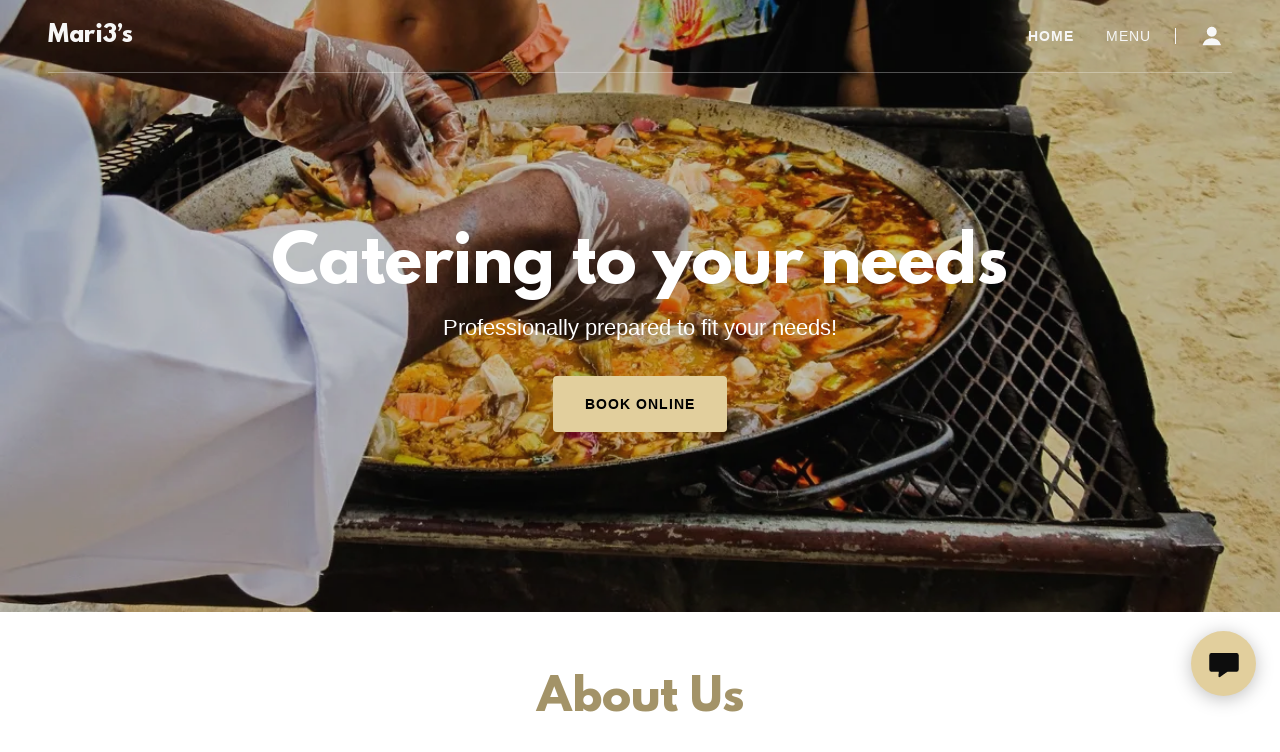

--- FILE ---
content_type: text/html;charset=utf-8
request_url: https://mari3s.com/
body_size: 33154
content:
<!DOCTYPE html><html lang="en-US"><head><meta charSet="utf-8"/><meta http-equiv="X-UA-Compatible" content="IE=edge"/><meta name="viewport" content="width=device-width, initial-scale=1"/><title>Mari3’s</title><meta name="author" content="Mari3’s"/><meta name="generator" content="Starfield Technologies; Go Daddy Website Builder 8.0.0000"/><link rel="manifest" href="/manifest.webmanifest"/><link rel="apple-touch-icon" sizes="57x57" href="//img1.wsimg.com/isteam/ip/static/pwa-app/logo-default.png/:/rs=w:57,h:57,m"/><link rel="apple-touch-icon" sizes="60x60" href="//img1.wsimg.com/isteam/ip/static/pwa-app/logo-default.png/:/rs=w:60,h:60,m"/><link rel="apple-touch-icon" sizes="72x72" href="//img1.wsimg.com/isteam/ip/static/pwa-app/logo-default.png/:/rs=w:72,h:72,m"/><link rel="apple-touch-icon" sizes="114x114" href="//img1.wsimg.com/isteam/ip/static/pwa-app/logo-default.png/:/rs=w:114,h:114,m"/><link rel="apple-touch-icon" sizes="120x120" href="//img1.wsimg.com/isteam/ip/static/pwa-app/logo-default.png/:/rs=w:120,h:120,m"/><link rel="apple-touch-icon" sizes="144x144" href="//img1.wsimg.com/isteam/ip/static/pwa-app/logo-default.png/:/rs=w:144,h:144,m"/><link rel="apple-touch-icon" sizes="152x152" href="//img1.wsimg.com/isteam/ip/static/pwa-app/logo-default.png/:/rs=w:152,h:152,m"/><link rel="apple-touch-icon" sizes="180x180" href="//img1.wsimg.com/isteam/ip/static/pwa-app/logo-default.png/:/rs=w:180,h:180,m"/><meta property="og:url" content="https://mari3s.com/"/>
<meta property="og:site_name" content="Mari3’s"/>
<meta property="og:title" content="Catering to your needs"/>
<meta property="og:description" content="Professionally prepared to fit your needs!"/>
<meta property="og:type" content="website"/>
<meta property="og:image" content="https://img1.wsimg.com/isteam/stock/pmzRz3G"/>
<meta property="og:locale" content="en_US"/>
<meta name="twitter:card" content="summary"/>
<meta name="twitter:site" content="@Mari3’s_llc"/>
<meta name="twitter:title" content="Mari3’s"/>
<meta name="twitter:description" content="Catering to your needs"/>
<meta name="twitter:image" content="https://img1.wsimg.com/isteam/stock/pmzRz3G"/>
<meta name="twitter:image:alt" content="Mari3’s"/>
<meta name="theme-color" content="#e2cf9d"/><style>/*
This license can also be found at this permalink: https://www.fontsquirrel.com/license/league-spartan

Copyright (c) September 22 2014, Micah Rich micah@micahrich.com, with Reserved Font Name: "League Spartan".

This Font Software is licensed under the SIL Open Font License, Version 1.1.
This license is copied below, and is also available with a FAQ at: http://scripts.sil.org/OFL

—————————————————————————————-
SIL OPEN FONT LICENSE Version 1.1 - 26 February 2007
—————————————————————————————-
*/
@import url('//img1.wsimg.com/blobby/go/font/LeagueSpartan/league-spartan.css');
@import url('');</style>
<style>.x{-ms-text-size-adjust:100%;-webkit-text-size-adjust:100%;-webkit-tap-highlight-color:rgba(0,0,0,0);margin:0;box-sizing:border-box}.x *,.x :after,.x :before{box-sizing:inherit}.x-el a[href^="mailto:"]:not(.x-el),.x-el a[href^="tel:"]:not(.x-el){color:inherit;font-size:inherit;text-decoration:inherit}.x-el-article,.x-el-aside,.x-el-details,.x-el-figcaption,.x-el-figure,.x-el-footer,.x-el-header,.x-el-hgroup,.x-el-main,.x-el-menu,.x-el-nav,.x-el-section,.x-el-summary{display:block}.x-el-audio,.x-el-canvas,.x-el-progress,.x-el-video{display:inline-block;vertical-align:baseline}.x-el-audio:not([controls]){display:none;height:0}.x-el-template{display:none}.x-el-a{background-color:transparent;color:inherit}.x-el-a:active,.x-el-a:hover{outline:0}.x-el-abbr[title]{border-bottom:1px dotted}.x-el-b,.x-el-strong{font-weight:700}.x-el-dfn{font-style:italic}.x-el-mark{background:#ff0;color:#000}.x-el-small{font-size:80%}.x-el-sub,.x-el-sup{font-size:75%;line-height:0;position:relative;vertical-align:baseline}.x-el-sup{top:-.5em}.x-el-sub{bottom:-.25em}.x-el-img{vertical-align:middle;border:0}.x-el-svg:not(:root){overflow:hidden}.x-el-figure{margin:0}.x-el-hr{box-sizing:content-box;height:0}.x-el-pre{overflow:auto}.x-el-code,.x-el-kbd,.x-el-pre,.x-el-samp{font-family:monospace,monospace;font-size:1em}.x-el-button,.x-el-input,.x-el-optgroup,.x-el-select,.x-el-textarea{color:inherit;font:inherit;margin:0}.x-el-button{overflow:visible}.x-el-button,.x-el-select{text-transform:none}.x-el-button,.x-el-input[type=button],.x-el-input[type=reset],.x-el-input[type=submit]{-webkit-appearance:button;cursor:pointer}.x-el-button[disabled],.x-el-input[disabled]{cursor:default}.x-el-button::-moz-focus-inner,.x-el-input::-moz-focus-inner{border:0;padding:0}.x-el-input{line-height:normal}.x-el-input[type=checkbox],.x-el-input[type=radio]{box-sizing:border-box;padding:0}.x-el-input[type=number]::-webkit-inner-spin-button,.x-el-input[type=number]::-webkit-outer-spin-button{height:auto}.x-el-input[type=search]{-webkit-appearance:textfield;box-sizing:content-box}.x-el-input[type=search]::-webkit-search-cancel-button,.x-el-input[type=search]::-webkit-search-decoration{-webkit-appearance:none}.x-el-textarea{border:0}.x-el-fieldset{border:1px solid silver;margin:0 2px;padding:.35em .625em .75em}.x-el-legend{border:0;padding:0}.x-el-textarea{overflow:auto}.x-el-optgroup{font-weight:700}.x-el-table{border-collapse:collapse;border-spacing:0}.x-el-td,.x-el-th{padding:0}.x{-webkit-font-smoothing:antialiased}.x-el-hr{border:0}.x-el-fieldset,.x-el-input,.x-el-select,.x-el-textarea{margin-top:0;margin-bottom:0}.x-el-fieldset,.x-el-input[type=email],.x-el-input[type=text],.x-el-textarea{width:100%}.x-el-label{vertical-align:middle}.x-el-input{border-style:none;padding:.5em;vertical-align:middle}.x-el-select:not([multiple]){vertical-align:middle}.x-el-textarea{line-height:1.75;padding:.5em}.x-el.d-none{display:none!important}.sideline-footer{margin-top:auto}@-webkit-keyframes loaderscale{0%{transform:scale(1);opacity:1}45%{transform:scale(.1);opacity:.7}80%{transform:scale(1);opacity:1}}@keyframes loaderscale{0%{transform:scale(1);opacity:1}45%{transform:scale(.1);opacity:.7}80%{transform:scale(1);opacity:1}}.x-loader svg{display:inline-block}.x-loader svg:first-child{-webkit-animation:loaderscale .75s cubic-bezier(.2,.68,.18,1.08) -.24s infinite;animation:loaderscale .75s cubic-bezier(.2,.68,.18,1.08) -.24s infinite}.x-loader svg:nth-child(2){-webkit-animation:loaderscale .75s cubic-bezier(.2,.68,.18,1.08) -.12s infinite;animation:loaderscale .75s cubic-bezier(.2,.68,.18,1.08) -.12s infinite}.x-loader svg:nth-child(3){-webkit-animation:loaderscale .75s cubic-bezier(.2,.68,.18,1.08) 0s infinite;animation:loaderscale .75s cubic-bezier(.2,.68,.18,1.08) 0s infinite}.x-icon>svg{transition:transform .33s ease-in-out}.x-icon>svg.rotate-90{transform:rotate(-90deg)}.x-icon>svg.rotate90{transform:rotate(90deg)}.x-icon>svg.rotate-180{transform:rotate(-180deg)}.x-icon>svg.rotate180{transform:rotate(180deg)}.x-rt:after{content:"";clear:both}.x-rt ol,.x-rt ul{text-align:left}.x-rt p{margin:0}.x-rt br{clear:both}.mte-inline-block{display:inline-block}@media only screen and (min-device-width:1025px){:root select,_::-webkit-full-page-media,_:future{font-family:sans-serif!important}}

</style>
<style data-glamor="cxs-default-sheet">.x .c1-1{letter-spacing:normal}.x .c1-2{text-transform:none}.x .c1-3{background-color:rgb(255, 255, 255)}.x .c1-4{width:100%}.x .c1-5 > div{position:relative}.x .c1-6 > div{overflow:hidden}.x .c1-7 > div{margin-top:auto}.x .c1-8 > div{margin-right:auto}.x .c1-9 > div{margin-bottom:auto}.x .c1-a > div{margin-left:auto}.x .c1-b{font-family:Helvetica, arial, sans-serif}.x .c1-c{font-size:16px}.x .c1-h{background-color:rgb(22, 22, 22)}.x .c1-i{padding-top:56px}.x .c1-j{padding-bottom:56px}.x .c1-k{overflow:hidden}.x .c1-l{padding:0px !important}.x .c1-o{position:relative}.x .c1-p{flex-grow:1}.x .c1-q{background-position:50% 50%}.x .c1-r{background-size:cover}.x .c1-s{background-blend-mode:normal}.x .c1-t{background-repeat:no-repeat}.x .c1-u{text-shadow:none}.x .c1-v{display:flex}.x .c1-w{align-items:center}.x .c1-x{justify-content:flex-start}.x .c1-y{flex-direction:column}.x .c1-z{min-height:500px}.x .c1-1m{position:static}.x .c1-1o{z-index:3}.x .c1-1p{background-color:transparent}.x .c1-1q .sticky-animate{background-color:rgba(22, 22, 22, 0.9)}.x .c1-1r .sticky-animate hr{opacity:0 !important}.x .c1-1s{transition:background .3s}.x .c1-1t{padding-top:24px}.x .c1-1u{padding-bottom:24px}.x .c1-1z{margin-left:auto}.x .c1-20{margin-right:auto}.x .c1-21{padding-left:24px}.x .c1-22{padding-right:24px}.x .c1-23{max-width:100%}.x .c1-24{padding-top:0px !important}.x .c1-25{padding-bottom:0px !important}.x .c1-26{box-sizing:border-box}.x .c1-27{flex-direction:row}.x .c1-28{flex-wrap:nowrap}.x .c1-29{margin-top:0}.x .c1-2a{margin-right:-12px}.x .c1-2b{margin-bottom:0}.x .c1-2c{margin-left:-12px}.x .c1-2i{flex-grow:0}.x .c1-2j{flex-shrink:1}.x .c1-2k{flex-basis:10%}.x .c1-2l{padding-top:0}.x .c1-2m{padding-right:0}.x .c1-2n{padding-bottom:0}.x .c1-2o{padding-left:12px}.x .c1-2t{letter-spacing:inherit}.x .c1-2u{text-transform:inherit}.x .c1-2v{text-decoration:none}.x .c1-2w{word-wrap:break-word}.x .c1-2x{overflow-wrap:break-word}.x .c1-2y{cursor:pointer}.x .c1-2z{border-top:0px}.x .c1-30{border-right:0px}.x .c1-31{border-bottom:0px}.x .c1-32{border-left:0px}.x .c1-33{color:rgb(247, 247, 247)}.x .c1-34{margin-left:0}.x .c1-35{font-weight:inherit}.x .c1-36:hover{color:rgb(226, 207, 157)}.x .c1-37:active{color:rgb(236, 217, 168)}.x .c1-38{color:inherit}.x .c1-39{display:inline-block}.x .c1-3a{vertical-align:top}.x .c1-3b{padding-top:6px}.x .c1-3c{padding-right:6px}.x .c1-3d{padding-bottom:6px}.x .c1-3e{padding-left:6px}.x .c1-3f{flex-basis:80%}.x .c1-3g{padding-right:12px}.x .c1-3h{text-align:center}.x .c1-3i{font-family:'League Spartan', arial, helvetica, sans-serif}.x .c1-3n{display:inline}.x .c1-3o{color:rgb(226, 207, 157)}.x .c1-3p{line-height:1.2}.x .c1-3q{margin-right:0}.x .c1-3r{font-size:22px}.x .c1-3s{font-weight:400}.x .c1-3x{word-wrap:normal !important}.x .c1-3y{overflow-wrap:normal !important}.x .c1-3z{display:none}.x .c1-40{visibility:hidden}.x .c1-41{position:absolute}.x .c1-42{width:auto}.x .c1-43{overflow:visible}.x .c1-44{left:0}.x .c1-45{font-size:32px}.x .c1-4a{font-size:28px}.x .c1-4f{padding-left:0}.x .c1-4g{justify-content:flex-end}.x .c1-4h{line-height:0}.x .c1-4l{flex-shrink:0}.x .c1-4m{flex-basis:auto}.x .c1-4n{max-width:33%}.x .c1-4o{text-align:left}.x .c1-4p{max-width:none}.x .c1-4q{line-height:24px}.x .c1-4r{-webkit-margin-before:0}.x .c1-4s{-webkit-margin-after:0}.x .c1-4t{-webkit-padding-start:0}.x .c1-4u{color:rgb(164, 164, 164)}.x .c1-4v{margin-bottom:none}.x .c1-4w{list-style:none}.x .c1-4x{padding-left:32px}.x .c1-4y{white-space:nowrap}.x .c1-4z:first-child{margin-left:0}.x .c1-50:first-child{padding-left:0}.x .c1-51{letter-spacing:0.071em}.x .c1-52{text-transform:uppercase}.x .c1-53{display:block}.x .c1-54{font-size:14px}.x .c1-55{font-weight:700}.x .c1-56:hover{color:rgb(247, 247, 247)}.x .c1-57:active{color:rgb(247, 247, 247)}.x .c1-5c{margin-left:-6px}.x .c1-5d{margin-right:-6px}.x .c1-5e{margin-top:-6px}.x .c1-5f{margin-bottom:-6px}.x .c1-5g{transition:transform .33s ease-in-out}.x .c1-5h{transform:rotate(0deg)}.x .c1-5i{vertical-align:middle}.x .c1-5j{border-radius:4px}.x .c1-5k{box-shadow:0 3px 6px 3px rgba(0,0,0,0.24)}.x .c1-5l{padding-top:16px}.x .c1-5m{padding-bottom:16px}.x .c1-5n{padding-left:16px}.x .c1-5o{padding-right:16px}.x .c1-5p{right:0px}.x .c1-5q{top:32px}.x .c1-5r{max-height:45vh}.x .c1-5s{overflow-y:auto}.x .c1-5v:last-child{margin-bottom:0}.x .c1-5w{margin-top:8px}.x .c1-5x{margin-bottom:8px}.x .c1-5y{line-height:1.5}.x .c1-60{width:1px}.x .c1-61{background-color:rgb(247, 247, 247)}.x .c1-62{height:1em}.x .c1-63{margin-right:16px}.x .c1-64{transition:}.x .c1-65{transform:}.x .c1-66{top:initial}.x .c1-67{max-height:none}.x .c1-68{width:240px}.x .c1-69{color:inherit !important}.x .c1-6a{margin-bottom:16px}.x .c1-6b{padding-top:8px}.x .c1-6c{padding-right:8px}.x .c1-6d{padding-bottom:8px}.x .c1-6e{padding-left:8px}.x .c1-6f{border-color:rgb(42, 42, 42)}.x .c1-6g{border-bottom-width:1px}.x .c1-6h{border-style:solid}.x .c1-6i{margin-top:16px}.x .c1-6j dropdown{position:absolute}.x .c1-6k dropdown{right:0px}.x .c1-6l dropdown{top:initial}.x .c1-6m dropdown{white-space:nowrap}.x .c1-6n dropdown{max-height:none}.x .c1-6o dropdown{overflow-y:auto}.x .c1-6p dropdown{display:none}.x .c1-6q dropdown{z-index:3}.x .c1-6r dropdown{width:240px}.x .c1-6u listItem{display:block}.x .c1-6v listItem{text-align:left}.x .c1-6w listItem{margin-bottom:0}.x .c1-6x separator{margin-top:16px}.x .c1-6y separator{margin-bottom:16px}.x .c1-6z{background-color:rgba(22, 22, 22, 0.9)}.x .c1-70{position:fixed}.x .c1-71{top:0px}.x .c1-72{height:100%}.x .c1-73{max-width:0px}.x .c1-74{z-index:10002}.x .c1-75{-webkit-overflow-scrolling:touch}.x .c1-76{transition:max-width .3s ease-in-out}.x .c1-77{right:unset}.x .c1-78{padding-bottom:32px}.x .c1-7d{line-height:1.3em}.x .c1-7e{font-style:normal}.x .c1-7f{top:15px}.x .c1-7g{right:15px}.x .c1-7h{overflow-x:hidden}.x .c1-7i{border-color:rgba(76, 76, 76, 0.5)}.x .c1-7j{border-bottom-width:1px}.x .c1-7k{border-bottom-style:solid}.x .c1-7l:last-child{border-bottom:0}.x .c1-7m{min-width:200px}.x .c1-7n{justify-content:space-between}.x .c1-7o:active{color:rgb(226, 207, 157)}.x .c1-7q{cursor:auto}.x .c1-7r{border-color:rgba(255, 255, 255, 0.3)}.x .c1-7s{[object -object]:0px}.x .c1-7y{justify-content:center}.x .c1-83 > :nth-child(n){margin-bottom:8px}.x .c1-84  > :last-child{margin-bottom:0 !important}.x .c1-8e{width:inherit}.x .c1-8f{white-space:pre-line}.x .c1-8g{color:rgb(255, 255, 255)}.x .c1-8h{font-size:40px}.x .c1-8q > p{margin-top:0}.x .c1-8r > p{margin-right:0}.x .c1-8s > p{margin-bottom:0}.x .c1-8t > p{margin-left:0}.x .c1-8u{font-size:inherit !important}.x .c1-8v{line-height:inherit}.x .c1-8w{font-style:italic}.x .c1-8x{text-decoration:line-through}.x .c1-8y{text-decoration:underline}.x .c1-8z{letter-spacing:unset}.x .c1-90{text-transform:unset}.x .c1-91{margin-top:24px}.x .c1-92{margin-bottom:24px}.x .c1-93{border-style:none}.x .c1-94{display:inline-flex}.x .c1-95{padding-right:32px}.x .c1-96{min-height:56px}.x .c1-97{border-radius:4px}.x .c1-98{color:rgb(0, 0, 0)}.x .c1-99{background-color:rgb(226, 207, 157)}.x .c1-9a:hover{background-color:rgb(245, 236, 215)}.x .c1-9c{line-height:1.4}.x .c1-9d{margin-bottom:40px}.x .c1-9e{color:rgb(163, 147, 104)}.x .c1-9f{font-size:unset}.x .c1-9g{font-family:unset}.x .c1-9h{line-height:0px}.x .c1-9i{border-color:rgb(226, 226, 226)}.x .c1-9j{border-bottom-width:2px}.x .c1-9k{width:50px}.x .c1-9l{flex-wrap:wrap}.x .c1-9m{margin-bottom:-24px}.x .c1-9o{flex-basis:100%}.x .c1-9p{padding-bottom:48px}.x .c1-9t > *{max-width:100%}.x .c1-9u > :nth-child(n){margin-bottom:24px}.x .c1-9x{line-height:1.25}.x .c1-9y{color:rgb(27, 27, 27)}.x .c1-9z > p > ol{text-align:left}.x .c1-a0 > p > ol{display:block}.x .c1-a1 > p > ol{padding-left:1.3em}.x .c1-a2 > p > ol{margin-left:16px}.x .c1-a3 > p > ol{margin-right:16px}.x .c1-a4 > p > ol{margin-top:auto}.x .c1-a5 > p > ol{margin-bottom:auto}.x .c1-a6 > p > ul{text-align:left}.x .c1-a7 > p > ul{display:block}.x .c1-a8 > p > ul{padding-left:1.3em}.x .c1-a9 > p > ul{margin-left:16px}.x .c1-aa > p > ul{margin-right:16px}.x .c1-ab > p > ul{margin-top:auto}.x .c1-ac > p > ul{margin-bottom:auto}.x .c1-ad > ul{text-align:left}.x .c1-ae > ul{display:block}.x .c1-af > ul{padding-left:1.3em}.x .c1-ag > ul{margin-left:16px}.x .c1-ah > ul{margin-right:16px}.x .c1-ai > ul{margin-top:auto}.x .c1-aj > ul{margin-bottom:auto}.x .c1-ak > ol{text-align:left}.x .c1-al > ol{display:block}.x .c1-am > ol{padding-left:1.3em}.x .c1-an > ol{margin-left:16px}.x .c1-ao > ol{margin-right:16px}.x .c1-ap > ol{margin-top:auto}.x .c1-aq > ol{margin-bottom:auto}.x .c1-ar{color:rgb(94, 94, 94)}.x .c1-as{background-color:rgb(246, 246, 246)}.x .c1-at{background-position:center}.x .c1-au{text-shadow:0px 2px 30px rgba(0, 0, 0, 0.12)}.x .c1-av{transition:opacity 0.25s, background-size 0.25s, background-position 0.25s}.x .c1-aw{background-image:linear-gradient(to bottom, rgba(0, 0, 0, 0.24) 0%, rgba(0, 0, 0, 0.24) 100%), url("//img1.wsimg.com/isteam/ip/static/transparent_placeholder.png/:/rs=w:50,h:50,cg:true,m,i:true/qt=q:1")}.x .c1-ax{padding-top:40px}.x .c1-ay{padding-bottom:40px}.x .c1-az{margin-top:-4px}.x .c1-b0{margin-bottom:56px}.x .c1-b1{padding-left:none}.x .c1-b2{padding-right:none}.x .c1-b3{color:rgb(130, 117, 83)}.x .c1-b4:hover{color:rgb(77, 70, 51)}.x .c1-b5:active{color:rgb(53, 48, 34)}.x .c1-b6{margin-left:8px}.x .c1-b7{margin-right:8px}.x .c1-bg{flex-basis:0%}.x .c1-bh{color:rgb(156, 141, 104)}.x .c1-bi{border-color:rgb(218, 218, 218)}.x .c1-bl{color:rgb(21, 21, 21)}.x .c1-bn{border-top-width:1px}.x .c1-bo{border-right-width:1px}.x .c1-bp{border-left-width:1px}.x .c1-bq{padding-top:23px}.x .c1-br{padding-bottom:7px}.x .c1-bs{color:rgb(71, 71, 71)}.x .c1-bt::placeholder{color:inherit}.x .c1-bu:focus{outline:none}.x .c1-bv:focus{box-shadow:inset 0 0 0 1px currentColor}.x .c1-bw:focus + label{font-size:12px}.x .c1-bx:focus + label{top:8px}.x .c1-by:focus + label{color:rgb(125, 112, 79)}.x .c1-bz:not([value=""]) + label{font-size:12px}.x .c1-c0:not([value=""]) + label{top:8px}.x .c1-c1:not([value=""]) + label{color:rgb(125, 112, 79)}.x .c1-c2::-webkit-input-placeholder{color:inherit}.x .c1-c4{top:33%}.x .c1-c5{left:16px}.x .c1-c6{transition:all .15s ease}.x .c1-c7{pointer-events:none}.x .c1-c8{resize:vertical}.x .c1-c9{color:rgb(13, 13, 13)}.x .c1-ca:hover{background-color:rgb(219, 203, 161)}.x .c1-cb{margin-top:40px}.x .c1-cd{color:rgb(87, 87, 87)}.x .c1-ce{flex-grow:3}.x .c1-ch{color:rgb(169, 169, 169)}.x .c1-ck{right:24px}.x .c1-cl{bottom:24px}.x .c1-cm{z-index:9999}.x .c1-cn{width:65px}.x .c1-co{height:65px}.x .c1-cq{border-radius:50%}.x .c1-cr{box-shadow:0px 3px 18px rgba(0, 0, 0, 0.25)}.x .c1-cs{transform:translateZ(0)}</style>
<style data-glamor="cxs-media-sheet">@media (max-width: 450px) and (-webkit-min-device-pixel-ratio: 1), (max-width: 450px) and (min-resolution: 96dpi){.x .c1-10{background-image:linear-gradient(to bottom, rgba(22, 22, 22, 0.25) 0%, rgba(22, 22, 22, 0.25) 100%), url("//img1.wsimg.com/isteam/stock/pmzRz3G/:/rs=w:450,m"), url("//img1.wsimg.com/isteam/stock/pmzRz3G/:/rs=w:50,cg:true,mx/qt=q:1")}}@media (max-width: 450px) and (-webkit-min-device-pixel-ratio: 2), (max-width: 450px) and (min-resolution: 192dpi){.x .c1-11{background-image:linear-gradient(to bottom, rgba(22, 22, 22, 0.25) 0%, rgba(22, 22, 22, 0.25) 100%), url("//img1.wsimg.com/isteam/stock/pmzRz3G/:/rs=w:900,m"), url("//img1.wsimg.com/isteam/stock/pmzRz3G/:/rs=w:50,cg:true,mx/qt=q:1")}}@media (max-width: 450px) and (-webkit-min-device-pixel-ratio: 3), (max-width: 450px) and (min-resolution: 288dpi){.x .c1-12{background-image:linear-gradient(to bottom, rgba(22, 22, 22, 0.25) 0%, rgba(22, 22, 22, 0.25) 100%), url("//img1.wsimg.com/isteam/stock/pmzRz3G/:/rs=w:1350,m"), url("//img1.wsimg.com/isteam/stock/pmzRz3G/:/rs=w:50,cg:true,mx/qt=q:1")}}@media (min-width: 451px) and (max-width: 767px) and (-webkit-min-device-pixel-ratio: 1), (min-width: 451px) and (max-width: 767px) and (min-resolution: 96dpi){.x .c1-13{background-image:linear-gradient(to bottom, rgba(22, 22, 22, 0.25) 0%, rgba(22, 22, 22, 0.25) 100%), url("//img1.wsimg.com/isteam/stock/pmzRz3G/:/rs=w:767,m"), url("//img1.wsimg.com/isteam/stock/pmzRz3G/:/rs=w:50,cg:true,mx/qt=q:1")}}@media (min-width: 451px) and (max-width: 767px) and (-webkit-min-device-pixel-ratio: 2), (min-width: 451px) and (max-width: 767px) and (min-resolution: 192dpi){.x .c1-14{background-image:linear-gradient(to bottom, rgba(22, 22, 22, 0.25) 0%, rgba(22, 22, 22, 0.25) 100%), url("//img1.wsimg.com/isteam/stock/pmzRz3G/:/rs=w:1534,m"), url("//img1.wsimg.com/isteam/stock/pmzRz3G/:/rs=w:50,cg:true,mx/qt=q:1")}}@media (min-width: 451px) and (max-width: 767px) and (-webkit-min-device-pixel-ratio: 3), (min-width: 451px) and (max-width: 767px) and (min-resolution: 288dpi){.x .c1-15{background-image:linear-gradient(to bottom, rgba(22, 22, 22, 0.25) 0%, rgba(22, 22, 22, 0.25) 100%), url("//img1.wsimg.com/isteam/stock/pmzRz3G/:/rs=w:2301,m"), url("//img1.wsimg.com/isteam/stock/pmzRz3G/:/rs=w:50,cg:true,mx/qt=q:1")}}@media (min-width: 768px) and (max-width: 1023px) and (-webkit-min-device-pixel-ratio: 1), (min-width: 768px) and (max-width: 1023px) and (min-resolution: 96dpi){.x .c1-16{background-image:linear-gradient(to bottom, rgba(22, 22, 22, 0.25) 0%, rgba(22, 22, 22, 0.25) 100%), url("//img1.wsimg.com/isteam/stock/pmzRz3G/:/rs=w:1023,m"), url("//img1.wsimg.com/isteam/stock/pmzRz3G/:/rs=w:50,cg:true,mx/qt=q:1")}}@media (min-width: 768px) and (max-width: 1023px) and (-webkit-min-device-pixel-ratio: 2), (min-width: 768px) and (max-width: 1023px) and (min-resolution: 192dpi){.x .c1-17{background-image:linear-gradient(to bottom, rgba(22, 22, 22, 0.25) 0%, rgba(22, 22, 22, 0.25) 100%), url("//img1.wsimg.com/isteam/stock/pmzRz3G/:/rs=w:2046,m"), url("//img1.wsimg.com/isteam/stock/pmzRz3G/:/rs=w:50,cg:true,mx/qt=q:1")}}@media (min-width: 768px) and (max-width: 1023px) and (-webkit-min-device-pixel-ratio: 3), (min-width: 768px) and (max-width: 1023px) and (min-resolution: 288dpi){.x .c1-18{background-image:linear-gradient(to bottom, rgba(22, 22, 22, 0.25) 0%, rgba(22, 22, 22, 0.25) 100%), url("//img1.wsimg.com/isteam/stock/pmzRz3G/:/rs=w:3069,m"), url("//img1.wsimg.com/isteam/stock/pmzRz3G/:/rs=w:50,cg:true,mx/qt=q:1")}}@media (min-width: 1024px) and (max-width: 1279px) and (-webkit-min-device-pixel-ratio: 1), (min-width: 1024px) and (max-width: 1279px) and (min-resolution: 96dpi){.x .c1-19{background-image:linear-gradient(to bottom, rgba(22, 22, 22, 0.25) 0%, rgba(22, 22, 22, 0.25) 100%), url("//img1.wsimg.com/isteam/stock/pmzRz3G/:/rs=w:1279,m"), url("//img1.wsimg.com/isteam/stock/pmzRz3G/:/rs=w:50,cg:true,mx/qt=q:1")}}@media (min-width: 1024px) and (max-width: 1279px) and (-webkit-min-device-pixel-ratio: 2), (min-width: 1024px) and (max-width: 1279px) and (min-resolution: 192dpi){.x .c1-1a{background-image:linear-gradient(to bottom, rgba(22, 22, 22, 0.25) 0%, rgba(22, 22, 22, 0.25) 100%), url("//img1.wsimg.com/isteam/stock/pmzRz3G/:/rs=w:2558,m"), url("//img1.wsimg.com/isteam/stock/pmzRz3G/:/rs=w:50,cg:true,mx/qt=q:1")}}@media (min-width: 1024px) and (max-width: 1279px) and (-webkit-min-device-pixel-ratio: 3), (min-width: 1024px) and (max-width: 1279px) and (min-resolution: 288dpi){.x .c1-1b{background-image:linear-gradient(to bottom, rgba(22, 22, 22, 0.25) 0%, rgba(22, 22, 22, 0.25) 100%), url("//img1.wsimg.com/isteam/stock/pmzRz3G/:/rs=w:3837,m"), url("//img1.wsimg.com/isteam/stock/pmzRz3G/:/rs=w:50,cg:true,mx/qt=q:1")}}@media (min-width: 1280px) and (max-width: 1535px) and (-webkit-min-device-pixel-ratio: 1), (min-width: 1280px) and (max-width: 1535px) and (min-resolution: 96dpi){.x .c1-1c{background-image:linear-gradient(to bottom, rgba(22, 22, 22, 0.25) 0%, rgba(22, 22, 22, 0.25) 100%), url("//img1.wsimg.com/isteam/stock/pmzRz3G/:/rs=w:1535,m"), url("//img1.wsimg.com/isteam/stock/pmzRz3G/:/rs=w:50,cg:true,mx/qt=q:1")}}@media (min-width: 1280px) and (max-width: 1535px) and (-webkit-min-device-pixel-ratio: 2), (min-width: 1280px) and (max-width: 1535px) and (min-resolution: 192dpi){.x .c1-1d{background-image:linear-gradient(to bottom, rgba(22, 22, 22, 0.25) 0%, rgba(22, 22, 22, 0.25) 100%), url("//img1.wsimg.com/isteam/stock/pmzRz3G/:/rs=w:3070,m"), url("//img1.wsimg.com/isteam/stock/pmzRz3G/:/rs=w:50,cg:true,mx/qt=q:1")}}@media (min-width: 1280px) and (max-width: 1535px) and (-webkit-min-device-pixel-ratio: 3), (min-width: 1280px) and (max-width: 1535px) and (min-resolution: 288dpi){.x .c1-1e{background-image:linear-gradient(to bottom, rgba(22, 22, 22, 0.25) 0%, rgba(22, 22, 22, 0.25) 100%), url("//img1.wsimg.com/isteam/stock/pmzRz3G/:/rs=w:4605,m"), url("//img1.wsimg.com/isteam/stock/pmzRz3G/:/rs=w:50,cg:true,mx/qt=q:1")}}@media (min-width: 1536px) and (max-width: 1920px) and (-webkit-min-device-pixel-ratio: 1), (min-width: 1536px) and (max-width: 1920px) and (min-resolution: 96dpi){.x .c1-1f{background-image:linear-gradient(to bottom, rgba(22, 22, 22, 0.25) 0%, rgba(22, 22, 22, 0.25) 100%), url("//img1.wsimg.com/isteam/stock/pmzRz3G/:/rs=w:1920,m"), url("//img1.wsimg.com/isteam/stock/pmzRz3G/:/rs=w:50,cg:true,mx/qt=q:1")}}@media (min-width: 1536px) and (max-width: 1920px) and (-webkit-min-device-pixel-ratio: 2), (min-width: 1536px) and (max-width: 1920px) and (min-resolution: 192dpi){.x .c1-1g{background-image:linear-gradient(to bottom, rgba(22, 22, 22, 0.25) 0%, rgba(22, 22, 22, 0.25) 100%), url("//img1.wsimg.com/isteam/stock/pmzRz3G/:/rs=w:3840,m"), url("//img1.wsimg.com/isteam/stock/pmzRz3G/:/rs=w:50,cg:true,mx/qt=q:1")}}@media (min-width: 1536px) and (max-width: 1920px) and (-webkit-min-device-pixel-ratio: 3), (min-width: 1536px) and (max-width: 1920px) and (min-resolution: 288dpi){.x .c1-1h{background-image:linear-gradient(to bottom, rgba(22, 22, 22, 0.25) 0%, rgba(22, 22, 22, 0.25) 100%), url("//img1.wsimg.com/isteam/stock/pmzRz3G/:/rs=w:5760,m"), url("//img1.wsimg.com/isteam/stock/pmzRz3G/:/rs=w:50,cg:true,mx/qt=q:1")}}@media (min-width: 1921px) and (-webkit-min-device-pixel-ratio: 1), (min-width: 1921px) and (min-resolution: 96dpi){.x .c1-1i{background-image:linear-gradient(to bottom, rgba(22, 22, 22, 0.25) 0%, rgba(22, 22, 22, 0.25) 100%), url("//img1.wsimg.com/isteam/stock/pmzRz3G/:/rs=w:100%25"), url("//img1.wsimg.com/isteam/stock/pmzRz3G/:/rs=w:50,cg:true,mx/qt=q:1")}}@media (min-width: 1921px) and (-webkit-min-device-pixel-ratio: 2), (min-width: 1921px) and (min-resolution: 192dpi){.x .c1-1j{background-image:linear-gradient(to bottom, rgba(22, 22, 22, 0.25) 0%, rgba(22, 22, 22, 0.25) 100%), url("//img1.wsimg.com/isteam/stock/pmzRz3G/:/rs=w:100%25"), url("//img1.wsimg.com/isteam/stock/pmzRz3G/:/rs=w:50,cg:true,mx/qt=q:1")}}@media (min-width: 1921px) and (-webkit-min-device-pixel-ratio: 3), (min-width: 1921px) and (min-resolution: 288dpi){.x .c1-1k{background-image:linear-gradient(to bottom, rgba(22, 22, 22, 0.25) 0%, rgba(22, 22, 22, 0.25) 100%), url("//img1.wsimg.com/isteam/stock/pmzRz3G/:/rs=w:100%25"), url("//img1.wsimg.com/isteam/stock/pmzRz3G/:/rs=w:50,cg:true,mx/qt=q:1")}}</style>
<style data-glamor="cxs-xs-sheet">@media (max-width: 767px){.x .c1-m{padding-top:40px}}@media (max-width: 767px){.x .c1-n{padding-bottom:40px}}@media (max-width: 767px){.x .c1-3j{width:100%}}@media (max-width: 767px){.x .c1-3k{display:flex}}@media (max-width: 767px){.x .c1-3l{justify-content:center}}@media (max-width: 767px){.x .c1-8i{margin-top:0}}@media (max-width: 767px){.x .c1-8j{margin-right:auto}}@media (max-width: 767px){.x .c1-8k{margin-bottom:0}}@media (max-width: 767px){.x .c1-8l{margin-left:auto}}@media (max-width: 767px){.x .c1-9v > :nth-child(n){margin-bottom:24px}}@media (max-width: 767px){.x .c1-9w  > :last-child{margin-bottom:0 !important}}@media (max-width: 767px){.x .c1-bm{text-align:center}}@media (max-width: 767px){.x .c1-c3{font-size:16px}}</style>
<style data-glamor="cxs-sm-sheet">@media (min-width: 768px){.x .c1-d{font-size:16px}}@media (min-width: 768px){.x .c1-2d{margin-top:0}}@media (min-width: 768px){.x .c1-2e{margin-right:-24px}}@media (min-width: 768px){.x .c1-2f{margin-bottom:0}}@media (min-width: 768px){.x .c1-2g{margin-left:-24px}}@media (min-width: 768px){.x .c1-2p{padding-top:0}}@media (min-width: 768px){.x .c1-2q{padding-right:24px}}@media (min-width: 768px){.x .c1-2r{padding-bottom:0}}@media (min-width: 768px){.x .c1-2s{padding-left:24px}}@media (min-width: 768px) and (max-width: 1023px){.x .c1-3m{width:100%}}@media (min-width: 768px){.x .c1-3t{font-size:22px}}@media (min-width: 768px){.x .c1-46{font-size:38px}}@media (min-width: 768px){.x .c1-4b{font-size:30px}}@media (min-width: 768px){.x .c1-58{font-size:14px}}@media (min-width: 768px) and (max-width: 1023px){.x .c1-5u{right:0px}}@media (min-width: 768px) and (max-width: 1023px){.x .c1-6t dropdown{right:0px}}@media (min-width: 768px){.x .c1-79{width:100%}}@media (min-width: 768px){.x .c1-8m{font-size:48px}}@media (min-width: 768px){.x .c1-9b{width:auto}}@media (min-width: 768px){.x .c1-9n{margin-bottom:-48px}}@media (min-width: 768px){.x .c1-9q{padding-bottom:48px}}@media (min-width: 768px){.x .c1-9r{flex-basis:50%}}@media (min-width: 768px){.x .c1-9s{max-width:50%}}@media (min-width: 768px){.x .c1-b8{margin-left:16px}}@media (min-width: 768px){.x .c1-b9{margin-right:16px}}@media (min-width: 768px){.x .c1-cc{text-align:left}}</style>
<style data-glamor="cxs-md-sheet">@media (min-width: 1024px){.x .c1-e{font-size:16px}}@media (min-width: 1024px){.x .c1-1l{min-height:85vh}}@media (min-width: 1024px){.x .c1-1n{position:static}}@media (min-width: 1024px){.x .c1-1v{padding-top:16px}}@media (min-width: 1024px){.x .c1-1w{padding-bottom:16px}}@media (min-width: 1024px){.x .c1-1x{padding-left:24px}}@media (min-width: 1024px){.x .c1-1y{padding-right:24px}}@media (min-width: 1024px){.x .c1-2h{display:none}}@media (min-width: 1024px){.x .c1-3u{font-size:22px}}@media (min-width: 1024px){.x .c1-47{font-size:38px}}@media (min-width: 1024px){.x .c1-4c{font-size:30px}}@media (min-width: 1024px){.x .c1-4i > :first-child{margin-left:0px}}@media (min-width: 1024px){.x .c1-4j{justify-content:inherit}}@media (min-width: 1024px){.x .c1-4k{display:flex}}@media (min-width: 1024px){.x .c1-59{font-size:14px}}@media (min-width: 1024px) and (max-width: 1279px){.x .c1-5t{right:0px}}@media (min-width: 1024px){.x .c1-5z > :first-child{margin-left:24px}}@media (min-width: 1024px) and (max-width: 1279px){.x .c1-6s dropdown{right:0px}}@media (min-width: 1024px){.x .c1-7a{width:984px}}@media (min-width: 1024px){.x .c1-7p{min-width:300px}}@media (min-width: 1024px){.x .c1-7t{margin-top:0}}@media (min-width: 1024px){.x .c1-7u{margin-bottom:0}}@media (min-width: 1024px){.x .c1-7v{margin-left:24px}}@media (min-width: 1024px){.x .c1-7w{margin-right:24px}}@media (min-width: 1024px){.x .c1-7x{width:auto}}@media (min-width: 1024px){.x .c1-7z{justify-content:center}}@media (min-width: 1024px){.x .c1-80{margin-left:auto}}@media (min-width: 1024px){.x .c1-81{margin-right:auto}}@media (min-width: 1024px){.x .c1-82{max-width:66%}}@media (min-width: 1024px){.x .c1-85{flex-direction:column}}@media (min-width: 1024px){.x .c1-86{flex-grow:1}}@media (min-width: 1024px){.x .c1-87{flex-shrink:0}}@media (min-width: 1024px){.x .c1-88{flex-basis:auto}}@media (min-width: 1024px){.x .c1-89{padding-top:56px}}@media (min-width: 1024px){.x .c1-8a{padding-bottom:56px}}@media (min-width: 1024px){.x .c1-8b{text-align:center}}@media (min-width: 1024px){.x .c1-8c{max-width:100%}}@media (min-width: 1024px){.x .c1-8d{align-items:center}}@media (min-width: 1024px){.x .c1-8n{font-size:48px}}@media (min-width: 1024px){.x .c1-ba{width:48px}}@media (min-width: 1024px){.x .c1-bb{height:48px}}@media (min-width: 1024px){.x .c1-bc{padding-top:0px}}@media (min-width: 1024px){.x .c1-bd{padding-right:0px}}@media (min-width: 1024px){.x .c1-be{padding-bottom:0px}}@media (min-width: 1024px){.x .c1-bf{padding-left:0px}}@media (min-width: 1024px){.x .c1-bj{flex-basis:50%}}@media (min-width: 1024px){.x .c1-bk{max-width:50%}}@media (min-width: 1024px){.x .c1-cf{flex-basis:0%}}@media (min-width: 1024px){.x .c1-cg{max-width:none}}@media (min-width: 1024px){.x .c1-ci{text-align:left}}@media (min-width: 1024px){.x .c1-cj{text-align:right}}@media (min-width: 1024px){.x .c1-cp{z-index:9999}}</style>
<style data-glamor="cxs-lg-sheet">@media (min-width: 1280px){.x .c1-f{font-size:16px}}@media (min-width: 1280px){.x .c1-3v{font-size:22px}}@media (min-width: 1280px){.x .c1-48{font-size:44px}}@media (min-width: 1280px){.x .c1-4d{font-size:32px}}@media (min-width: 1280px){.x .c1-5a{font-size:14px}}@media (min-width: 1280px){.x .c1-7b{width:1160px}}@media (min-width: 1280px){.x .c1-8o{font-size:62px}}</style>
<style data-glamor="cxs-xl-sheet">@media (min-width: 1536px){.x .c1-g{font-size:18px}}@media (min-width: 1536px){.x .c1-3w{font-size:24px}}@media (min-width: 1536px){.x .c1-49{font-size:48px}}@media (min-width: 1536px){.x .c1-4e{font-size:36px}}@media (min-width: 1536px){.x .c1-5b{font-size:16px}}@media (min-width: 1536px){.x .c1-7c{width:1280px}}@media (min-width: 1536px){.x .c1-8p{font-size:64px}}</style>
<style>.grecaptcha-badge { visibility: hidden; }</style>
<style>.page-inner { background-color: rgb(22, 22, 22); min-height: 100vh; }</style>
<script>if(!("IntersectionObserver"in window)){const e=document.createElement("script");e.src="https://img1.wsimg.com/poly/v2/polyfill.min.js?unknown=polyfill&flags=gated&features=default%2Cfetch%2CArray.prototype.%40%40iterator%2CArray.prototype.find%2CArray.prototype.findIndex%2CFunction.name%2CNumber.isFinite%2CPromise%2CString.prototype.repeat%2CMath.sign%2CMath.trunc%2CArray.prototype.includes%2CObject.entries%2CObject.values%2CObject.is%2CIntersectionObserver%2CIntl.~locale.en-US",document.head.appendChild(e)}</script>
<script>!function(e){var t={};function n(o){if(t[o])return t[o].exports;var r=t[o]={i:o,l:!1,exports:{}};return e[o].call(r.exports,r,r.exports,n),r.l=!0,r.exports}n.m=e,n.c=t,n.d=function(e,t,o){n.o(e,t)||Object.defineProperty(e,t,{enumerable:!0,get:o})},n.r=function(e){"undefined"!=typeof Symbol&&Symbol.toStringTag&&Object.defineProperty(e,Symbol.toStringTag,{value:"Module"}),Object.defineProperty(e,"__esModule",{value:!0})},n.t=function(e,t){if(1&t&&(e=n(e)),8&t)return e;if(4&t&&"object"==typeof e&&e&&e.__esModule)return e;var o=Object.create(null);if(n.r(o),Object.defineProperty(o,"default",{enumerable:!0,value:e}),2&t&&"string"!=typeof e)for(var r in e)n.d(o,r,function(t){return e[t]}.bind(null,r));return o},n.n=function(e){var t=e&&e.__esModule?function(){return e.default}:function(){return e};return n.d(t,"a",t),t},n.o=function(e,t){return Object.prototype.hasOwnProperty.call(e,t)},n.p="",n(n.s=0)}([function(e,t,n){e.exports=n(1)},function(e,t,n){"use strict";window.guacImage=n(2),window.guacDefer=n(3),window.onVisualComplete=n(4),window.markVisuallyComplete=n(5),window.deferBootstrap=n(6)},function(e,t,n){"use strict";function o(e,t,n,o){const c=(n=n||{}).delay||500,s=n.cellSize||{x:20,y:20};let u,d,a,w,l,f,g,p=!0;const h=function(e){const o='url("'+e+'")';let r=o;if(n.backgroundLayers&&n.backgroundLayers.constructor===Array){const e=n.backgroundLayers.map((function(e){return e.replace(/{width}/g,a.w).replace(/{height}/g,a.h)}));r=[].concat(e,[o]).join(", ")}t.style.backgroundImage=r,setTimeout((function(){t.style.opacity=1}),300)}.bind(this),b=function(){p&&(o?o(d,a):n.useTreatmentData?h(d):t.style.backgroundImage='url("'+d+'")',n.shouldMarkVisuallyComplete&&window&&window.markVisuallyComplete(),t.setAttribute("data-guac-image","loaded"))}.bind(this),v=function(){const e=document.createElement("img");e.src=d,e.complete||!e.addEventListener?b():e.addEventListener("load",b)}.bind(this),m=function(){if(!p)return;t.setAttribute("data-guac-image","loading"),u=null;const n=r(t,s);return n?(a||(a=n),n.w!==a.w||n.h!==a.h?(a=n,l(1)):(d=i(e,n,s),void(d!==w?(w=d,!g&&window.IntersectionObserver?(g=new window.IntersectionObserver((e,t)=>{e.forEach(e=>{const{target:n,isIntersecting:o}=e;o&&(v(),t.unobserve(n))})}),g.observe(t)):v(),!f&&window.MutationObserver&&(f=new MutationObserver((function(){l(1)})),f.observe(t,{childList:!0,subtree:!0}))):t.setAttribute("data-guac-image","loaded")))):l()}.bind(this);l=function(e){u&&clearTimeout(u),u=setTimeout(m,isNaN(e)?c:e)}.bind(this),this.unmount=function(){u&&(clearTimeout(u),u=null),window.removeEventListener("resize",l),f&&f.disconnect(),g&&g.disconnect(),p=!1};const y=function(){t.removeEventListener("load",y),window.addEventListener("resize",l),m()};window.guacDefer&&!n.loadEagerly?(t.addEventListener("load",y),window.guacDefer.background(t)):y()}function r(e,t){const n={w:t.x,h:t.y};if("undefined"!=typeof window&&e){const t=Math.min(window.devicePixelRatio||1,3),o=window.getComputedStyle(e);if(n.w=Math.round(parseInt(o.width,10)*t),n.h=Math.round(parseInt(o.height,10)*t),isNaN(n.w)||isNaN(n.h))return}return n}function i(e,t,n){const o=t.w%n.x,r=t.h%n.y,i=Math.max(o?t.w+(n.x-o):t.w,n.x),c=Math.max(r?t.h+(n.y-r):t.h,n.y);return e.replace(/\{width\}/g,i).replace(/\{height\}/g,c)}o.getUrl=function(e,t,n){if(!t)throw new Error("cellSize is required");const o=r(n,t);if(o)return i(e,o,t)},e.exports=o},function(e,t,n){"use strict";let o=[],r=!1;const i=function(e){e.dispatchEvent(new Event("load"))},c={background:new IntersectionObserver((function(e,t){e.forEach((function(e){e.isIntersecting&&(t.unobserve(e.target),i(e.target))}))}),{rootMargin:"50% 0%"})};window.addEventListener("load",(function(){o.forEach((function(e){window.requestIdleCallback((function(){c.background.unobserve(e),i(e)}))})),r=!0,o=[]})),e.exports={background:function(e){if(window.requestIdleCallback){if(r)return void i(e);o.push(e)}c.background.observe(e)}}},function(e,t,n){"use strict";e.exports=function(e){return window.VISUAL_COMPLETE?void e():(window._vctListeners=window._vctListeners||[],void window._vctListeners.push(e))}},function(e,t,n){"use strict";e.exports=function(){window.vctElements--,window.VISUAL_COMPLETE||window.vctElements||(window.VISUAL_COMPLETE=window.performance.now(),window._trfd&&window._trfd.push({vct:window.VISUAL_COMPLETE}),window._vctListeners&&window._vctListeners.forEach((function(e){e()})))}},function(e,t,n){"use strict";const o=new Set,r={},i="undefined"!=typeof window&&new window.IntersectionObserver((e,t)=>{e.forEach(e=>{const{target:n,isIntersecting:o}=e;o&&(window.Core.utils.renderBootstrap(r[n.id]),delete r[n.id],t.unobserve(n))})});e.exports=function(e,t=!1){const{radpack:n,elId:c}=e;n&&t&&window.radpack.getDeps(n).then(e=>{e.forEach(e=>{if(!o.has(e)){const t=document.createElement("link");t.rel="prefetch",t.href=e,t.as="script",t.crossOrigin="Anonymous",document.head.appendChild(t),o.add(e)}})}),r[c]=e,i.observe(document.getElementById(c))}}]);</script>
<script>"undefined"===typeof _trfq&&(window._trfq=[]);"undefined"==typeof _trfd&&(window._trfd=[]);</script>
<script>function trackingEnabledForType(t){return!("undefined"!=typeof document&&"click"===t&&!Boolean(window._allowCT))||(window._allowCT=-1!==document.cookie.indexOf("cookie_terms_accepted"),window._allowCT)}function logTcclEvent(t,e){var n=e||this.getAttribute("data-tccl");if(window._trfq&&n)try{var o=n.split(","),d=o[0],r=o[1];if(!trackingEnabledForType(r))return;for(var c=o.splice(2),i=[],l=0;l<c.length;l+=2)i.push([c[l],c[l+1]]);window._trfq.push(["cmdLogEvent",r,d,i])}catch(t){window._trfq.push(["cmdLogEvent","gc_published_site_error","tccl.published.log",[["error",t.toString()],["data",n]]])}}"undefined"!=typeof window&&"undefined"!=typeof document&&window.addEventListener("DOMContentLoaded",function(){for(var t=document.querySelectorAll("[data-tccl]"),e=0;e<t.length;e++)try{var n=t[e].getAttribute("data-tccl").split(",");t[e].addEventListener(n[1],logTcclEvent)}catch(t){window._trfq.push(["cmdLogEvent","gc_published_site_error","tccl.published.add",[["error",t.toString()]]])}});</script>
<script>[{"meta.commerce":true},{"meta.hasMessagingWidget":true},{"meta.headerTreatment":"Fill"},{"meta.hasSlideshow":false},{"meta.hasFreemiumBanner":false},{"meta.homepageFirstWidgetType":"ABOUT"},{"meta.homepageFirstWidgetPreset":"about9"},{"meta.businessCategory":"foodservice"},{"meta.theme":"layout13"},{"meta.locale":"en-US"},{"meta.fontPack":"league-spartan"},{"meta.cookieBannerEnabled":true},{"meta.membershipEnabled":true},{"meta.numberOfPages":2},{"meta.publishDate":1617236239371},{"meta.hasHomepageShop":false},{"meta.hasHomepageOla":false},{"meta.hasHomepageBlog":false},{"meta.hasShop":false},{"meta.hasOla":true},{"meta.planType":"personal"},{"meta.isHomepage":true}].forEach(t=>_trfd.push(t));var t=document.createElement("script");t.type="text/javascript",t.addEventListener("load",()=>window.tti.calculateTTI()),t.setAttribute("src","//img1.wsimg.com/traffic-assets/js/tccl-tti.min.js"),document.head.appendChild(t);</script>
<script>"use strict";

/* eslint-disable */
!function (f, b, e, v, n, t, s) {
  if (f.fbq) return;

  n = f.fbq = function () {
    n.callMethod ? n.callMethod.apply(n, arguments) : n.queue.push(arguments);
  };

  if (!f._fbq) f._fbq = n;
  n.push = n;
  n.loaded = !0;
  n.version = '2.0';
  n.agent = 'plgodaddy';
  n.queue = [];
  t = b.createElement(e);
  t.async = !0;
  t.src = v;
  s = b.getElementsByTagName(e)[0];
  s.parentNode.insertBefore(t, s);
}(window, document, 'script', 'https://connect.facebook.net/en_US/fbevents.js');
fbq('consent', 'revoke');
fbq('init', '282429905966327');
fbq('track', 'PageView');
</script></head>
<body class="x  x-fonts-league-spartan" context="[object Object]"><div id="layout-ca-771094-cfaa-4076-9-f-9-d-b-9-a-691-fadc-6-b" class="layout layout-layout layout-layout-layout-13 locale-en-US lang-en"><div data-ux="Page" id="page-23425" class="x-el x-el-div x-el c1-1 c1-2 c1-3 c1-4 c1-5 c1-6 c1-7 c1-8 c1-9 c1-a c1-b c1-c c1-d c1-e c1-f c1-g c1-1 c1-2 c1-b c1-c c1-d c1-e c1-f c1-g"><div data-ux="Block" class="x-el x-el-div page-inner c1-1 c1-2 c1-b c1-c c1-d c1-e c1-f c1-g"><div id="07739e98-7e95-4375-999f-dd9b73642020" class="widget widget-header widget-header-header-9"><div data-ux="Header" role="main" data-aid="HEADER_WIDGET" id="n-23426" class="x-el x-el-div x-el x-el c1-1 c1-2 c1-b c1-c c1-d c1-e c1-f c1-g c1-1 c1-2 c1-h c1-b c1-c c1-d c1-e c1-f c1-g c1-1 c1-2 c1-b c1-c c1-d c1-e c1-f c1-g"><div> <section data-ux="Section" data-aid="HEADER_SECTION" class="x-el x-el-section c1-1 c1-2 c1-h c1-i c1-j c1-k c1-l c1-b c1-c c1-m c1-n c1-d c1-e c1-f c1-g"><div data-ux="Block" id="header_parallax23429" class="x-el x-el-div c1-1 c1-2 c1-b c1-c c1-d c1-e c1-f c1-g"><div data-ux="HeaderMedia" class="x-el x-el-div c1-1 c1-2 c1-o c1-p c1-b c1-c c1-d c1-e c1-f c1-g"><div role="img" id="bg-23430" backgroundImage="//img1.wsimg.com/isteam/stock/pmzRz3G" data-ux="HeaderMediaFillBackground" data-aid="BACKGROUND_IMAGE_RENDERED" overlay="category" treatment="Fill" data-ht="Fill" overlayAlpha="25" mobileWidthMultiplier="1" desktopWidthMultiplier="1" class="x-el x-el-div c1-1 c1-2 c1-q c1-r c1-s c1-t c1-u c1-v c1-w c1-x c1-y c1-z c1-b c1-c c1-10 c1-11 c1-12 c1-13 c1-14 c1-15 c1-16 c1-17 c1-18 c1-19 c1-1a c1-1b c1-1c c1-1d c1-1e c1-1f c1-1g c1-1h c1-1i c1-1j c1-1k c1-d c1-1l c1-e c1-f c1-g"><div data-ux="Block" class="x-el x-el-div c1-1 c1-2 c1-1m c1-4 c1-b c1-c c1-d c1-1n c1-e c1-f c1-g"><div data-ux="Block" class="x-el x-el-div c1-1 c1-2 c1-1o c1-4 c1-1p c1-b c1-c c1-d c1-e c1-f c1-g"><div data-ux="Block" id="header_navwrapper23432" class="x-el x-el-div c1-1 c1-2 c1-1q c1-1r c1-b c1-c c1-d c1-e c1-f c1-g"><div data-ux="Block" id="header_stickynav23431" class="x-el x-el-div c1-1 c1-2 c1-1s c1-1p c1-b c1-c c1-d c1-e c1-f c1-g"><nav data-ux="Block" class="x-el x-el-nav c1-1 c1-2 c1-o c1-1o c1-1t c1-1u c1-1p c1-b c1-c c1-d c1-1v c1-1w c1-1x c1-1y c1-e c1-f c1-g"><div data-ux="Container" class="x-el x-el-div c1-1 c1-2 c1-1z c1-20 c1-21 c1-22 c1-23 c1-24 c1-25 c1-b c1-c c1-d c1-e c1-f c1-g"><div data-ux="Grid" class="x-el x-el-div c1-1 c1-2 c1-v c1-26 c1-27 c1-28 c1-29 c1-2a c1-2b c1-2c c1-w c1-b c1-c c1-2d c1-2e c1-2f c1-2g c1-d c1-2h c1-e c1-f c1-g"><div data-ux="GridCell" class="x-el x-el-div c1-1 c1-2 c1-26 c1-2i c1-2j c1-2k c1-23 c1-2l c1-2m c1-2n c1-2o c1-b c1-c c1-2p c1-2q c1-2r c1-2s c1-d c1-e c1-f c1-g"><div id="bs-1"><a rel="" role="button" aria-haspopup="menu" data-ux="LinkDropdown" data-toggle-ignore="true" id="23433" aria-expanded="false" toggleId="n-23426-navId-mobile" uniqueId="n-23426" icon="hamburger" openIcon="hamburger" openWidth="100%" closeAttr="data-close" data-edit-interactive="true" data-aid="HAMBURGER_MENU_LINK" aria-label="Hamburger Site Navigation Icon" href="#" data-typography="LinkAlpha" class="x-el x-el-a c1-2t c1-2u c1-2v c1-2w c1-2x c1-v c1-2y c1-w c1-x c1-2z c1-30 c1-31 c1-32 c1-33 c1-34 c1-b c1-c c1-35 c1-36 c1-37 c1-d c1-2h c1-e c1-f c1-g" data-tccl="ux2.HEADER.header9.HeaderMedia.Fill.Link.Dropdown.23434.click,click"><svg viewBox="0 0 24 24" fill="currentColor" width="40px" height="40px" data-ux="IconHamburger" class="x-el x-el-svg c1-1 c1-2 c1-38 c1-39 c1-3a c1-3b c1-3c c1-3d c1-3e c1-b c1-c c1-d c1-e c1-f c1-g"><path fill-rule="evenodd" d="M19 8H5a1 1 0 1 1 0-2h14a1 1 0 0 1 0 2zm0 5.097H5a1 1 0 1 1 0-2h14a1 1 0 1 1 0 2zm0 5.25H5a1 1 0 1 1 0-2h14a1 1 0 1 1 0 2z"></path></svg></a></div></div><div data-ux="GridCell" class="x-el x-el-div c1-1 c1-2 c1-26 c1-p c1-2j c1-3f c1-23 c1-2l c1-3g c1-2n c1-2o c1-v c1-3h c1-2x c1-b c1-c c1-2p c1-2q c1-2r c1-2s c1-d c1-e c1-f c1-g"><div data-ux="Block" data-aid="HEADER_LOGO_RENDERED" class="x-el x-el-div c1-39 c1-3i c1-23 c1-c c1-3j c1-3k c1-3l c1-3m c1-d c1-e c1-f c1-g"><a rel="" role="link" aria-haspopup="menu" data-ux="Link" data-page="c30504c4-f0d7-469a-bc75-3fb360444a86" title="Mari3’s" href="/" data-typography="LinkAlpha" class="x-el x-el-a c1-2t c1-2u c1-2v c1-2w c1-2x c1-3n c1-2y c1-2z c1-30 c1-31 c1-32 c1-23 c1-4 c1-b c1-3o c1-c c1-35 c1-36 c1-37 c1-d c1-e c1-f c1-g" data-tccl="ux2.HEADER.header9.Logo.Fill.Link.Default.23435.click,click"><div data-ux="Block" id="logo-container-23436" class="x-el x-el-div c1-1 c1-2 c1-39 c1-4 c1-o c1-b c1-c c1-d c1-e c1-f c1-g"><h3 role="heading" aria-level="3" data-ux="LogoHeading" id="logo-text-23437" data-aid="HEADER_LOGO_TEXT_RENDERED" data-typography="LogoAlpha" class="x-el x-el-h3 c1-1 c1-2 c1-2w c1-2x c1-3p c1-34 c1-3q c1-29 c1-2b c1-23 c1-39 c1-3i c1-33 c1-3r c1-3s c1-3t c1-3u c1-3v c1-3w">Mari3’s</h3><span role="heading" aria-level="NaN" data-ux="scaler" data-size="xxlarge" data-scaler-id="scaler-logo-container-23436" aria-hidden="true" data-typography="LogoAlpha" class="x-el x-el-span c1-1 c1-2 c1-3x c1-3y c1-3p c1-34 c1-3q c1-29 c1-2b c1-23 c1-3z c1-40 c1-41 c1-42 c1-43 c1-44 c1-45 c1-3i c1-33 c1-3s c1-46 c1-47 c1-48 c1-49">Mari3’s</span><span role="heading" aria-level="NaN" data-ux="scaler" data-size="xlarge" data-scaler-id="scaler-logo-container-23436" aria-hidden="true" data-typography="LogoAlpha" class="x-el x-el-span c1-1 c1-2 c1-3x c1-3y c1-3p c1-34 c1-3q c1-29 c1-2b c1-23 c1-3z c1-40 c1-41 c1-42 c1-43 c1-44 c1-4a c1-3i c1-33 c1-3s c1-4b c1-4c c1-4d c1-4e">Mari3’s</span><span role="heading" aria-level="NaN" data-ux="scaler" data-size="large" data-scaler-id="scaler-logo-container-23436" aria-hidden="true" data-typography="LogoAlpha" class="x-el x-el-span c1-1 c1-2 c1-3x c1-3y c1-3p c1-34 c1-3q c1-29 c1-2b c1-23 c1-3z c1-40 c1-41 c1-42 c1-43 c1-44 c1-3r c1-3i c1-33 c1-3s c1-3t c1-3u c1-3v c1-3w">Mari3’s</span></div></a></div></div><div data-ux="GridCell" class="x-el x-el-div c1-1 c1-2 c1-26 c1-p c1-2j c1-2k c1-23 c1-2l c1-3g c1-2n c1-4f c1-v c1-4g c1-b c1-c c1-2p c1-2q c1-2r c1-2s c1-d c1-e c1-f c1-g"><div data-ux="UtilitiesMenu" id="membership1942723438-utility-menu" class="x-el x-el-div c1-1 c1-2 c1-v c1-w c1-4h c1-b c1-c c1-4g c1-d c1-4i c1-4j c1-e c1-f c1-g"><span data-ux="Element" class="x-el x-el-span c1-1 c1-2 c1-b c1-c c1-d c1-e c1-f c1-g"><div id="bs-2" style="display:inline-block"></div></span></div></div></div><div data-ux="Grid" id="navBarId-23440" class="x-el x-el-div c1-1 c1-2 c1-3z c1-26 c1-27 c1-28 c1-29 c1-2a c1-2b c1-2c c1-x c1-w c1-2l c1-2n c1-b c1-c c1-2d c1-2e c1-2f c1-2g c1-d c1-4k c1-e c1-f c1-g"><div data-ux="GridCell" class="x-el x-el-div c1-1 c1-2 c1-26 c1-p c1-4l c1-4m c1-4n c1-2l c1-3g c1-2n c1-2o c1-v c1-w c1-x c1-b c1-c c1-2p c1-2q c1-2r c1-2s c1-d c1-e c1-f c1-g"><div data-ux="Block" data-aid="HEADER_LOGO_RENDERED" class="x-el x-el-div c1-39 c1-3i c1-23 c1-4o c1-c c1-3j c1-3k c1-3l c1-3m c1-d c1-e c1-f c1-g"><a rel="" role="link" aria-haspopup="menu" data-ux="Link" data-page="c30504c4-f0d7-469a-bc75-3fb360444a86" title="Mari3’s" href="/" data-typography="LinkAlpha" class="x-el x-el-a c1-2t c1-2u c1-2v c1-2w c1-2x c1-3n c1-2y c1-2z c1-30 c1-31 c1-32 c1-23 c1-4 c1-b c1-3o c1-c c1-35 c1-36 c1-37 c1-d c1-e c1-f c1-g" data-tccl="ux2.HEADER.header9.Logo.Fill.Link.Default.23441.click,click"><div data-ux="Block" id="logo-container-23442" class="x-el x-el-div c1-1 c1-2 c1-39 c1-4 c1-o c1-b c1-c c1-d c1-e c1-f c1-g"><h3 role="heading" aria-level="3" data-ux="LogoHeading" id="logo-text-23443" data-aid="HEADER_LOGO_TEXT_RENDERED" data-typography="LogoAlpha" class="x-el x-el-h3 c1-1 c1-2 c1-2w c1-2x c1-3p c1-34 c1-3q c1-29 c1-2b c1-23 c1-39 c1-3i c1-33 c1-3r c1-3s c1-3t c1-3u c1-3v c1-3w">Mari3’s</h3><span role="heading" aria-level="NaN" data-ux="scaler" data-size="xxlarge" data-scaler-id="scaler-logo-container-23442" aria-hidden="true" data-typography="LogoAlpha" class="x-el x-el-span c1-1 c1-2 c1-3x c1-3y c1-3p c1-34 c1-3q c1-29 c1-2b c1-23 c1-3z c1-40 c1-41 c1-42 c1-43 c1-44 c1-45 c1-3i c1-33 c1-3s c1-46 c1-47 c1-48 c1-49">Mari3’s</span><span role="heading" aria-level="NaN" data-ux="scaler" data-size="xlarge" data-scaler-id="scaler-logo-container-23442" aria-hidden="true" data-typography="LogoAlpha" class="x-el x-el-span c1-1 c1-2 c1-3x c1-3y c1-3p c1-34 c1-3q c1-29 c1-2b c1-23 c1-3z c1-40 c1-41 c1-42 c1-43 c1-44 c1-4a c1-3i c1-33 c1-3s c1-4b c1-4c c1-4d c1-4e">Mari3’s</span><span role="heading" aria-level="NaN" data-ux="scaler" data-size="large" data-scaler-id="scaler-logo-container-23442" aria-hidden="true" data-typography="LogoAlpha" class="x-el x-el-span c1-1 c1-2 c1-3x c1-3y c1-3p c1-34 c1-3q c1-29 c1-2b c1-23 c1-3z c1-40 c1-41 c1-42 c1-43 c1-44 c1-3r c1-3i c1-33 c1-3s c1-3t c1-3u c1-3v c1-3w">Mari3’s</span></div></a></div></div><div data-ux="GridCell" class="x-el x-el-div c1-1 c1-2 c1-26 c1-p c1-2j c1-4m c1-23 c1-2l c1-3g c1-2n c1-2o c1-b c1-c c1-2p c1-2q c1-2r c1-2s c1-d c1-e c1-f c1-g"><div data-ux="Block" class="x-el x-el-div c1-1 c1-2 c1-v c1-w c1-4g c1-p c1-4m c1-b c1-c c1-d c1-e c1-f c1-g"><div data-ux="Block" class="x-el x-el-div c1-1 c1-2 c1-b c1-c c1-d c1-e c1-f c1-g"><nav data-ux="Nav" data-aid="HEADER_NAV_RENDERED" role="navigation" class="x-el x-el-nav c1-1 c1-2 c1-4p c1-4q c1-b c1-c c1-d c1-e c1-f c1-g"><ul data-ux="List" id="nav-23444" class="x-el x-el-ul c1-1 c1-2 c1-29 c1-2b c1-34 c1-3q c1-4r c1-4s c1-4t c1-o c1-2l c1-2m c1-2n c1-4f c1-b c1-c c1-d c1-e c1-f c1-g"><li data-ux="ListItemInline" class="x-el x-el-li nav-item c1-1 c1-2 c1-4u c1-34 c1-4v c1-39 c1-4w c1-3a c1-4x c1-4y c1-o c1-40 c1-b c1-c c1-4z c1-50 c1-d c1-e c1-f c1-g"><a rel="" role="link" aria-haspopup="menu" data-ux="NavLinkActive" target="" data-page="c30504c4-f0d7-469a-bc75-3fb360444a86" data-edit-interactive="true" aria-labelledby="nav-23444" href="/" data-typography="NavAlpha" class="x-el x-el-a c1-51 c1-52 c1-2v c1-2w c1-2x c1-53 c1-2y c1-b c1-33 c1-54 c1-55 c1-56 c1-57 c1-58 c1-59 c1-5a c1-5b" data-tccl="ux2.HEADER.header9.Nav.Default.Link.Active.23446.click,click">Home</a></li><li data-ux="ListItemInline" class="x-el x-el-li nav-item c1-1 c1-2 c1-4u c1-34 c1-4v c1-39 c1-4w c1-3a c1-4x c1-4y c1-o c1-40 c1-b c1-c c1-4z c1-50 c1-d c1-e c1-f c1-g"><a rel="" role="link" aria-haspopup="false" data-ux="NavLink" target="" data-page="a103bb31-8203-4d40-9f70-6c90c30c9b99" data-edit-interactive="true" aria-labelledby="nav-23444" href="/menu" data-typography="NavAlpha" class="x-el x-el-a c1-51 c1-52 c1-2v c1-2w c1-2x c1-53 c1-2y c1-5c c1-5d c1-5e c1-5f c1-3e c1-3c c1-3b c1-3d c1-b c1-33 c1-54 c1-3s c1-56 c1-57 c1-58 c1-59 c1-5a c1-5b" data-tccl="ux2.HEADER.header9.Nav.Default.Link.Default.23447.click,click">Menu</a></li><li data-ux="ListItemInline" class="x-el x-el-li nav-item c1-1 c1-2 c1-4u c1-34 c1-4v c1-39 c1-4w c1-3a c1-4x c1-4y c1-o c1-40 c1-b c1-c c1-4z c1-50 c1-d c1-e c1-f c1-g"><div id="bs-3"><a rel="" role="button" aria-haspopup="menu" data-ux="NavLinkDropdown" data-toggle-ignore="true" id="23448" aria-expanded="false" data-aid="NAV_MORE" data-edit-interactive="true" href="#" data-typography="NavAlpha" class="x-el x-el-a c1-51 c1-52 c1-2v c1-2w c1-2x c1-v c1-2y c1-w c1-b c1-33 c1-54 c1-3s c1-56 c1-57 c1-58 c1-59 c1-5a c1-5b" data-tccl="ux2.HEADER.header9.Nav.Default.Link.Dropdown.23449.click,click"><div style="pointer-events:none;display:flex;align-items:center" data-aid="NAV_MORE"><span style="margin-right:4px">More</span><svg viewBox="0 0 24 24" fill="currentColor" width="16" height="16" data-ux="Icon" class="x-el x-el-svg c1-1 c1-2 c1-38 c1-39 c1-5g c1-5h c1-5i c1-o c1-b c1-54 c1-58 c1-59 c1-5a c1-5b"><path fill-rule="evenodd" d="M19.774 7.86c.294-.335.04-.839-.423-.84L4.538 7c-.447-.001-.698.48-.425.81l7.204 8.693a.56.56 0 0 0 .836.011l7.621-8.654z"></path></svg></div></a></div><ul data-ux="Dropdown" role="menu" id="more-23445" class="x-el x-el-ul c1-1 c1-2 c1-5j c1-5k c1-h c1-5l c1-5m c1-5n c1-5o c1-41 c1-5p c1-5q c1-4y c1-5r c1-5s c1-3z c1-1o c1-b c1-c c1-5t c1-5u c1-d c1-e c1-f c1-g"><li data-ux="ListItem" role="menuitem" class="x-el x-el-li c1-1 c1-2 c1-4u c1-2b c1-53 c1-4o c1-b c1-c c1-5v c1-d c1-e c1-f c1-g"><a rel="" role="link" aria-haspopup="menu" data-ux="NavMoreMenuLinkActive" target="" data-page="c30504c4-f0d7-469a-bc75-3fb360444a86" data-edit-interactive="true" aria-labelledby="more-23445" href="/" data-typography="NavAlpha" class="x-el x-el-a c1-51 c1-52 c1-2v c1-2w c1-2x c1-39 c1-2y c1-5w c1-5x c1-5y c1-b c1-33 c1-54 c1-55 c1-56 c1-57 c1-58 c1-59 c1-5a c1-5b" data-tccl="ux2.HEADER.header9.Nav.MoreMenu.Link.Active.23450.click,click">Home</a></li><li data-ux="ListItem" role="menuitem" class="x-el x-el-li c1-1 c1-2 c1-4u c1-2b c1-53 c1-4o c1-b c1-c c1-5v c1-d c1-e c1-f c1-g"><a rel="" role="link" aria-haspopup="false" data-ux="NavMoreMenuLink" target="" data-page="a103bb31-8203-4d40-9f70-6c90c30c9b99" data-edit-interactive="true" aria-labelledby="more-23445" href="/menu" data-typography="NavAlpha" class="x-el x-el-a c1-51 c1-52 c1-2v c1-2w c1-2x c1-39 c1-2y c1-5w c1-5x c1-5y c1-b c1-33 c1-54 c1-3s c1-56 c1-57 c1-58 c1-59 c1-5a c1-5b" data-tccl="ux2.HEADER.header9.Nav.MoreMenu.Link.Default.23451.click,click">Menu</a></li></ul></li></ul></nav></div><div data-ux="Block" class="x-el x-el-div c1-1 c1-2 c1-v c1-o c1-w c1-2i c1-b c1-c c1-d c1-e c1-f c1-g"><div data-ux="UtilitiesMenu" id="n-2342623452-utility-menu" class="x-el x-el-div c1-1 c1-2 c1-v c1-w c1-4h c1-b c1-c c1-4g c1-d c1-5z c1-4j c1-e c1-f c1-g"><div data-ux="Pipe" id="n-2342623452-commerce-pipe" class="x-el x-el-div c1-1 c1-2 c1-60 c1-2z c1-30 c1-31 c1-32 c1-61 c1-62 c1-39 c1-63 c1-b c1-c c1-d c1-e c1-f c1-g"></div><span data-ux="Element" class="x-el x-el-span c1-1 c1-2 c1-b c1-c c1-d c1-e c1-f c1-g"><div id="bs-4" style="display:inline-block"></div></span><span data-ux="Element" id="n-2342623452-membership-icon" class="x-el x-el-span c1-1 c1-2 c1-o c1-v c1-b c1-c c1-d c1-e c1-f c1-g"><div data-ux="Block" class="x-el x-el-div c1-1 c1-2 c1-v c1-w c1-b c1-c c1-d c1-e c1-f c1-g"><span data-ux="Element" class="x-el x-el-span membership-icon-logged-out c1-1 c1-2 c1-b c1-c c1-d c1-e c1-f c1-g"><div id="bs-5"><a rel="" role="button" aria-haspopup="menu" data-ux="UtilitiesMenuLink" data-toggle-ignore="true" id="23453" aria-expanded="false" data-aid="MEMBERSHIP_ICON_DESKTOP_RENDERED" data-edit-interactive="true" href="#" data-typography="NavAlpha" class="x-el x-el-a c1-51 c1-52 c1-2v c1-2w c1-2x c1-3n c1-2y c1-4h c1-b c1-33 c1-54 c1-3s c1-56 c1-57 c1-58 c1-59 c1-5a c1-5b" data-tccl="ux2.HEADER.header9.UtilitiesMenu.Default.Link.Dropdown.23454.click,click"><div style="pointer-events:auto;display:flex;align-items:center" data-aid="MEMBERSHIP_ICON_DESKTOP_RENDERED"><svg viewBox="0 0 24 24" fill="currentColor" width="40px" height="40px" data-ux="UtilitiesMenuIcon" data-typography="NavAlpha" class="x-el x-el-svg c1-51 c1-52 c1-38 c1-39 c1-64 c1-65 c1-5i c1-3b c1-3c c1-3d c1-3e c1-4h c1-o c1-b c1-54 c1-3s c1-56 c1-57 c1-58 c1-59 c1-5a c1-5b"><path fill-rule="evenodd" d="M16.056 8.255a4.254 4.254 0 1 1-8.507 0 4.254 4.254 0 0 1 8.507 0zm3.052 11.71H4.496a.503.503 0 0 1-.46-.693 8.326 8.326 0 0 1 7.766-5.328 8.326 8.326 0 0 1 7.766 5.328.503.503 0 0 1-.46.694z"></path></svg></div></a></div></span><span data-ux="Element" class="x-el x-el-span membership-icon-logged-in c1-1 c1-2 c1-3z c1-b c1-c c1-d c1-e c1-f c1-g"><div id="bs-6"><a rel="" role="button" aria-haspopup="menu" data-ux="UtilitiesMenuLink" data-toggle-ignore="true" id="23455" aria-expanded="false" data-aid="MEMBERSHIP_ICON_DESKTOP_RENDERED" data-edit-interactive="true" href="#" data-typography="NavAlpha" class="x-el x-el-a c1-51 c1-52 c1-2v c1-2w c1-2x c1-3n c1-2y c1-4h c1-b c1-33 c1-54 c1-3s c1-56 c1-57 c1-58 c1-59 c1-5a c1-5b" data-tccl="ux2.HEADER.header9.UtilitiesMenu.Default.Link.Dropdown.23456.click,click"><div style="pointer-events:auto;display:flex;align-items:center" data-aid="MEMBERSHIP_ICON_DESKTOP_RENDERED"><svg viewBox="0 0 24 24" fill="currentColor" width="40px" height="40px" data-ux="UtilitiesMenuIcon" data-typography="NavAlpha" class="x-el x-el-svg c1-51 c1-52 c1-38 c1-39 c1-64 c1-65 c1-5i c1-3b c1-3c c1-3d c1-3e c1-4h c1-o c1-b c1-54 c1-3s c1-56 c1-57 c1-58 c1-59 c1-5a c1-5b"><path fill-rule="evenodd" d="M16.056 8.255a4.254 4.254 0 1 1-8.507 0 4.254 4.254 0 0 1 8.507 0zm3.052 11.71H4.496a.503.503 0 0 1-.46-.693 8.326 8.326 0 0 1 7.766-5.328 8.326 8.326 0 0 1 7.766 5.328.503.503 0 0 1-.46.694z"></path></svg></div></a></div></span><div data-ux="Block" class="x-el x-el-div c1-1 c1-2 c1-b c1-c c1-d c1-e c1-f c1-g"><script><!--googleoff: all--></script><ul data-ux="Dropdown" role="menu" id="n-2342623452-membershipId-loggedout" class="x-el x-el-ul membership-sign-out c1-1 c1-2 c1-5j c1-5k c1-h c1-5l c1-5m c1-5n c1-5o c1-41 c1-5p c1-66 c1-4y c1-67 c1-5s c1-3z c1-1o c1-68 c1-b c1-c c1-5t c1-5u c1-d c1-e c1-f c1-g"><li data-ux="ListItem" role="menuitem" class="x-el x-el-li c1-1 c1-2 c1-69 c1-6a c1-53 c1-4o c1-2y c1-6b c1-6c c1-6d c1-6e c1-b c1-c c1-5v c1-d c1-e c1-f c1-g"><a rel="" role="link" aria-haspopup="false" data-ux="UtilitiesMenuLink" data-edit-interactive="true" id="n-2342623452-membership-sign-in" aria-labelledby="n-2342623452-membershipId-loggedout" href="/m/account" data-typography="NavAlpha" class="x-el x-el-a c1-51 c1-52 c1-2v c1-2w c1-2x c1-3n c1-2y c1-4h c1-b c1-33 c1-54 c1-3s c1-56 c1-57 c1-58 c1-59 c1-5a c1-5b" data-tccl="ux2.HEADER.header9.UtilitiesMenu.Menu.Link.Default.23457.click,click">Sign In</a></li><li data-ux="ListItem" role="menuitem" class="x-el x-el-li c1-1 c1-2 c1-69 c1-6a c1-53 c1-4o c1-2y c1-6b c1-6c c1-6d c1-6e c1-b c1-c c1-5v c1-d c1-e c1-f c1-g"><a rel="" role="link" aria-haspopup="false" data-ux="UtilitiesMenuLink" data-edit-interactive="true" id="n-2342623452-membership-create-account" aria-labelledby="n-2342623452-membershipId-loggedout" href="/m/create-account" data-typography="NavAlpha" class="x-el x-el-a c1-51 c1-52 c1-2v c1-2w c1-2x c1-3n c1-2y c1-4h c1-b c1-33 c1-54 c1-3s c1-56 c1-57 c1-58 c1-59 c1-5a c1-5b" data-tccl="ux2.HEADER.header9.UtilitiesMenu.Menu.Link.Default.23458.click,click">Create Account</a></li><li data-ux="ListItem" role="menuitem" class="x-el x-el-li c1-1 c1-2 c1-4u c1-2b c1-53 c1-4o c1-b c1-c c1-5v c1-d c1-e c1-f c1-g"><hr aria-hidden="true" role="separator" data-ux="HR" class="x-el x-el-hr c1-1 c1-2 c1-6f c1-6g c1-6h c1-6i c1-6a c1-4 c1-b c1-c c1-d c1-e c1-f c1-g"/></li><li data-ux="ListItem" role="menuitem" class="x-el x-el-li c1-1 c1-2 c1-69 c1-6a c1-53 c1-4o c1-2y c1-6b c1-6c c1-6d c1-6e c1-b c1-c c1-5v c1-d c1-e c1-f c1-g"><a rel="" role="link" aria-haspopup="false" data-ux="UtilitiesMenuLink" data-edit-interactive="true" id="n-2342623452-membership-bookings-logged-out" aria-labelledby="n-2342623452-membershipId-loggedout" href="/m/bookings" data-typography="NavAlpha" class="x-el x-el-a c1-51 c1-52 c1-2v c1-2w c1-2x c1-3n c1-2y c1-4h c1-b c1-33 c1-54 c1-3s c1-56 c1-57 c1-58 c1-59 c1-5a c1-5b" data-tccl="ux2.HEADER.header9.UtilitiesMenu.Menu.Link.Default.23459.click,click">Bookings</a></li><li data-ux="ListItem" role="menuitem" class="x-el x-el-li c1-1 c1-2 c1-69 c1-6a c1-53 c1-4o c1-2y c1-6b c1-6c c1-6d c1-6e c1-b c1-c c1-5v c1-d c1-e c1-f c1-g"><a rel="" role="link" aria-haspopup="false" data-ux="UtilitiesMenuLink" data-edit-interactive="true" id="n-2342623452-membership-account-logged-out" aria-labelledby="n-2342623452-membershipId-loggedout" href="/m/account" data-typography="NavAlpha" class="x-el x-el-a c1-51 c1-52 c1-2v c1-2w c1-2x c1-3n c1-2y c1-4h c1-b c1-33 c1-54 c1-3s c1-56 c1-57 c1-58 c1-59 c1-5a c1-5b" data-tccl="ux2.HEADER.header9.UtilitiesMenu.Menu.Link.Default.23460.click,click">My Account</a></li></ul><ul data-ux="Dropdown" role="menu" id="n-2342623452-membershipId" class="x-el x-el-ul membership-sign-in c1-1 c1-2 c1-5j c1-5k c1-h c1-5l c1-5m c1-5n c1-5o c1-41 c1-5p c1-66 c1-4y c1-67 c1-5s c1-3z c1-1o c1-68 c1-b c1-c c1-5t c1-5u c1-d c1-e c1-f c1-g"><li data-ux="ListItem" role="menuitem" class="x-el x-el-li c1-1 c1-2 c1-4u c1-2b c1-53 c1-4o c1-b c1-c c1-5v c1-d c1-e c1-f c1-g"><p data-ux="Text" id="n-2342623452-membership-header" data-typography="BodyAlpha" class="x-el x-el-p c1-1 c1-2 c1-2w c1-2x c1-5y c1-29 c1-6a c1-6j c1-6k c1-6l c1-6m c1-6n c1-6o c1-6p c1-6q c1-6r c1-6s c1-6t c1-6u c1-6v c1-6w c1-6x c1-6y c1-b c1-55 c1-4u c1-c c1-d c1-e c1-f c1-g">Signed in as:</p></li><li data-ux="ListItem" role="menuitem" class="x-el x-el-li c1-1 c1-2 c1-69 c1-6a c1-53 c1-4o c1-2y c1-6b c1-6c c1-6d c1-6e c1-b c1-c c1-5v c1-d c1-e c1-f c1-g"><p data-ux="Text" id="n-2342623452-membership-email" data-aid="MEMBERSHIP_EMAIL_ADDRESS" data-typography="BodyAlpha" class="x-el x-el-p c1-1 c1-2 c1-2w c1-2x c1-5y c1-29 c1-2b c1-6j c1-6k c1-6l c1-6m c1-6n c1-6o c1-6p c1-6q c1-6r c1-6s c1-6t c1-6u c1-6v c1-6w c1-6x c1-6y c1-b c1-4u c1-c c1-3s c1-d c1-e c1-f c1-g">filler@godaddy.com</p></li><li data-ux="ListItem" role="menuitem" class="x-el x-el-li c1-1 c1-2 c1-4u c1-2b c1-53 c1-4o c1-b c1-c c1-5v c1-d c1-e c1-f c1-g"><hr aria-hidden="true" role="separator" data-ux="HR" class="x-el x-el-hr c1-1 c1-2 c1-6f c1-6g c1-6h c1-6i c1-6a c1-4 c1-b c1-c c1-d c1-e c1-f c1-g"/></li><li data-ux="ListItem" role="menuitem" class="x-el x-el-li c1-1 c1-2 c1-69 c1-6a c1-53 c1-4o c1-2y c1-6b c1-6c c1-6d c1-6e c1-b c1-c c1-5v c1-d c1-e c1-f c1-g"><a rel="" role="link" aria-haspopup="false" data-ux="UtilitiesMenuLink" data-edit-interactive="true" id="n-2342623452-membership-bookings-logged-in" aria-labelledby="n-2342623452-membershipId" href="/m/bookings" data-typography="NavAlpha" class="x-el x-el-a c1-51 c1-52 c1-2v c1-2w c1-2x c1-3n c1-2y c1-4h c1-b c1-33 c1-54 c1-3s c1-56 c1-57 c1-58 c1-59 c1-5a c1-5b" data-tccl="ux2.HEADER.header9.UtilitiesMenu.Menu.Link.Default.23461.click,click">Bookings</a></li><li data-ux="ListItem" role="menuitem" class="x-el x-el-li c1-1 c1-2 c1-69 c1-6a c1-53 c1-4o c1-2y c1-6b c1-6c c1-6d c1-6e c1-b c1-c c1-5v c1-d c1-e c1-f c1-g"><a rel="" role="link" aria-haspopup="false" data-ux="UtilitiesMenuLink" data-edit-interactive="true" id="n-2342623452-membership-account-logged-in" aria-labelledby="n-2342623452-membershipId" href="/m/account" data-typography="NavAlpha" class="x-el x-el-a c1-51 c1-52 c1-2v c1-2w c1-2x c1-3n c1-2y c1-4h c1-b c1-33 c1-54 c1-3s c1-56 c1-57 c1-58 c1-59 c1-5a c1-5b" data-tccl="ux2.HEADER.header9.UtilitiesMenu.Menu.Link.Default.23462.click,click">My Account</a></li><li data-ux="ListItem" role="menuitem" class="x-el x-el-li c1-1 c1-2 c1-69 c1-6a c1-53 c1-4o c1-2y c1-6b c1-6c c1-6d c1-6e c1-b c1-c c1-5v c1-d c1-e c1-f c1-g"><p data-ux="Text" id="n-2342623452-membership-sign-out" data-aid="MEMBERSHIP_SIGNOUT_LINK" data-typography="BodyAlpha" class="x-el x-el-p c1-1 c1-2 c1-2w c1-2x c1-5y c1-29 c1-2b c1-6j c1-6k c1-6l c1-6m c1-6n c1-6o c1-6p c1-6q c1-6r c1-6s c1-6t c1-6u c1-6v c1-6w c1-6x c1-6y c1-b c1-4u c1-c c1-3s c1-d c1-e c1-f c1-g">Sign out</p></li></ul><script><!--googleon: all--></script></div></div></span></div></div></div></div></div></div></nav></div></div><div role="navigation" data-ux="NavigationDrawer" id="n-23426-navId-mobile" domainName="mari3s.com" pageRoute="/" class="x-el x-el-div c1-1 c1-2 c1-6z c1-70 c1-71 c1-4 c1-72 c1-73 c1-5s c1-74 c1-i c1-75 c1-76 c1-44 c1-77 c1-k c1-v c1-y c1-b c1-c c1-d c1-e c1-f c1-g"><div data-ux="Block" class="x-el x-el-div c1-1 c1-2 c1-b c1-c c1-d c1-2h c1-e c1-f c1-g"></div><div data-ux="Block" class="x-el x-el-div c1-1 c1-2 c1-21 c1-22 c1-b c1-c c1-d c1-e c1-f c1-g"><div data-ux="Membership" class="x-el x-el-div membership-header-logged-in c1-1 c1-2 c1-78 c1-b c1-c c1-d c1-e c1-f c1-g"><div data-ux="Container" class="x-el x-el-div c1-1 c1-2 c1-1z c1-20 c1-21 c1-22 c1-23 c1-b c1-c c1-79 c1-d c1-7a c1-e c1-7b c1-f c1-7c c1-g"><p data-ux="TextMajor" id="n-23426-membership-header" data-typography="BodyAlpha" class="x-el x-el-p c1-1 c1-2 c1-2w c1-2x c1-5y c1-29 c1-2b c1-u c1-b c1-4u c1-c c1-3s c1-d c1-e c1-f c1-g">Signed in as:</p><p data-ux="Text" id="n-23426-membership-email" data-typography="BodyAlpha" class="x-el x-el-p c1-1 c1-2 c1-2w c1-2x c1-5y c1-29 c1-2b c1-b c1-4u c1-c c1-3s c1-d c1-e c1-f c1-g">filler@godaddy.com</p></div></div><svg viewBox="0 0 24 24" fill="currentColor" width="40px" height="40px" data-ux="CloseIcon" data-edit-interactive="true" data-close="true" class="x-el x-el-svg c1-1 c1-2 c1-33 c1-39 c1-5i c1-3b c1-3c c1-3d c1-3e c1-2y c1-7d c1-7e c1-41 c1-7f c1-7g c1-4a c1-b c1-36 c1-4b c1-4c c1-4d c1-4e"><path fill-rule="evenodd" d="M19.245 4.313a1.065 1.065 0 0 0-1.508 0L11.78 10.27 5.82 4.313A1.065 1.065 0 1 0 4.312 5.82l5.958 5.958-5.958 5.959a1.067 1.067 0 0 0 1.508 1.508l5.959-5.958 5.958 5.958a1.065 1.065 0 1 0 1.508-1.508l-5.958-5.959 5.958-5.958a1.065 1.065 0 0 0 0-1.508"></path></svg></div><div data-ux="Container" id="n-23426-navContainerId-mobile" class="x-el x-el-div c1-1 c1-2 c1-1z c1-20 c1-21 c1-22 c1-23 c1-5s c1-7h c1-4 c1-b c1-c c1-79 c1-d c1-7a c1-e c1-7b c1-f c1-7c c1-g"><div data-ux="Block" id="n-23426-navLinksContentId-mobile" class="x-el x-el-div c1-1 c1-2 c1-b c1-c c1-d c1-e c1-f c1-g"><ul role="menu" data-ux="NavigationDrawerList" id="n-23426-navListId-mobile" class="x-el x-el-ul c1-1 c1-2 c1-29 c1-2b c1-34 c1-3q c1-4r c1-4s c1-4t c1-4o c1-2l c1-2n c1-4f c1-2m c1-2w c1-2x c1-b c1-c c1-d c1-e c1-f c1-g"><li role="menuitem" data-ux="NavigationDrawerListItem" class="x-el x-el-li c1-1 c1-2 c1-4u c1-2b c1-53 c1-7i c1-7j c1-7k c1-b c1-c c1-5v c1-7l c1-d c1-e c1-f c1-g"><a rel="" role="link" aria-haspopup="menu" data-ux="NavigationDrawerLinkActive" target="" data-page="c30504c4-f0d7-469a-bc75-3fb360444a86" data-edit-interactive="true" data-close="true" href="/" data-typography="NavBeta" class="x-el x-el-a c1-1 c1-2 c1-2v c1-2w c1-2x c1-v c1-2y c1-5l c1-5m c1-21 c1-22 c1-w c1-7m c1-7n c1-b c1-33 c1-3r c1-55 c1-36 c1-7o c1-3t c1-7p c1-3u c1-3v c1-3w" data-tccl="ux2.HEADER.header9.NavigationDrawer.Default.Link.Active.23463.click,click"><span>Home</span></a></li><li role="menuitem" data-ux="NavigationDrawerListItem" class="x-el x-el-li c1-1 c1-2 c1-4u c1-2b c1-53 c1-7i c1-7j c1-7k c1-b c1-c c1-5v c1-7l c1-d c1-e c1-f c1-g"><a rel="" role="link" aria-haspopup="false" data-ux="NavigationDrawerLink" target="" data-page="a103bb31-8203-4d40-9f70-6c90c30c9b99" data-edit-interactive="true" data-close="true" href="/menu" data-typography="NavBeta" class="x-el x-el-a c1-1 c1-2 c1-2v c1-2w c1-2x c1-v c1-2y c1-5l c1-5m c1-21 c1-22 c1-w c1-7m c1-7n c1-b c1-33 c1-3r c1-3s c1-36 c1-7o c1-3t c1-7p c1-3u c1-3v c1-3w" data-tccl="ux2.HEADER.header9.NavigationDrawer.Default.Link.Default.23464.click,click"><span>Menu</span></a></li></ul><div data-ux="Block" class="x-el x-el-div c1-1 c1-2 c1-b c1-c c1-53 c1-d c1-2h c1-e c1-f c1-g"><div data-ux="Membership" class="x-el x-el-div c1-1 c1-2 c1-b c1-c c1-d c1-e c1-f c1-g"><p data-ux="MembershipHeading" data-typography="BodyAlpha" class="x-el x-el-p c1-1 c1-2 c1-2w c1-2x c1-5y c1-5w c1-5x c1-21 c1-22 c1-2n c1-7q c1-b c1-4u c1-c c1-3s c1-d c1-e c1-f c1-g">Account</p><ul data-ux="List" role="menu" class="x-el x-el-ul membership-links-logged-in c1-1 c1-2 c1-29 c1-2b c1-34 c1-3q c1-4r c1-4s c1-4t c1-4o c1-2l c1-2n c1-4f c1-2m c1-2w c1-2x c1-b c1-c c1-d c1-e c1-f c1-g"><li role="menuitem" data-ux="MembershipListItem" class="x-el x-el-li c1-1 c1-2 c1-4u c1-2b c1-53 c1-7i c1-7j c1-7k c1-b c1-c c1-5v c1-7l c1-d c1-e c1-f c1-g"><hr aria-hidden="true" role="separator" data-ux="MembershipHR" class="x-el x-el-hr c1-1 c1-2 c1-6f c1-6g c1-6h c1-29 c1-2b c1-4 c1-b c1-c c1-d c1-e c1-f c1-g"/></li><li role="menuitem" data-ux="MembershipListItem" class="x-el x-el-li c1-1 c1-2 c1-4u c1-2b c1-53 c1-7i c1-7j c1-7k c1-b c1-c c1-5v c1-7l c1-d c1-e c1-f c1-g"><a rel="" role="link" aria-haspopup="false" data-ux="MembershipLink" data-edit-interactive="true" id="n-23426-membership-bookings-logged-in" name="Bookings" dataAid="MEMBERSHIP_BOOKINGS_LINK" href="/m/bookings" data-typography="NavBeta" class="x-el x-el-a c1-1 c1-2 c1-2v c1-2w c1-2x c1-v c1-2y c1-5l c1-5m c1-21 c1-22 c1-w c1-7m c1-7n c1-b c1-33 c1-3r c1-3s c1-36 c1-7o c1-3t c1-7p c1-3u c1-3v c1-3w" data-tccl="ux2.HEADER.header9.Membership.Default.Link.Default.23473.click,click">Bookings</a></li><li role="menuitem" data-ux="MembershipListItem" class="x-el x-el-li c1-1 c1-2 c1-4u c1-2b c1-53 c1-7i c1-7j c1-7k c1-b c1-c c1-5v c1-7l c1-d c1-e c1-f c1-g"><a rel="" role="link" aria-haspopup="false" data-ux="MembershipLink" data-edit-interactive="true" id="n-23426-membership-account-logged-in" name="My Account" dataAid="MEMBERSHIP_ACCOUNT_LINK" href="/m/account" data-typography="NavBeta" class="x-el x-el-a c1-1 c1-2 c1-2v c1-2w c1-2x c1-v c1-2y c1-5l c1-5m c1-21 c1-22 c1-w c1-7m c1-7n c1-b c1-33 c1-3r c1-3s c1-36 c1-7o c1-3t c1-7p c1-3u c1-3v c1-3w" data-tccl="ux2.HEADER.header9.Membership.Default.Link.Default.23474.click,click">My Account</a></li><li role="menuitem" data-ux="MembershipListItem" class="x-el x-el-li c1-1 c1-2 c1-4u c1-2b c1-53 c1-7i c1-7j c1-7k c1-b c1-c c1-5v c1-7l c1-d c1-e c1-f c1-g"><p data-ux="Text" id="n-23426-membership-sign-out" data-aid="MEMBERSHIP_SIGNOUT_LINK" data-typography="BodyAlpha" class="x-el x-el-p c1-1 c1-2 c1-2w c1-2x c1-5y c1-29 c1-2b c1-b c1-4u c1-c c1-3s c1-d c1-e c1-f c1-g">Sign out</p></li></ul><ul data-ux="List" role="menu" class="x-el x-el-ul membership-links-logged-out c1-1 c1-2 c1-29 c1-2b c1-34 c1-3q c1-4r c1-4s c1-4t c1-4o c1-2l c1-2n c1-4f c1-2m c1-2w c1-2x c1-b c1-c c1-d c1-e c1-f c1-g"><li role="menuitem" data-ux="MembershipListItem" class="x-el x-el-li c1-1 c1-2 c1-4u c1-2b c1-53 c1-7i c1-7j c1-7k c1-b c1-c c1-5v c1-7l c1-d c1-e c1-f c1-g"><hr aria-hidden="true" role="separator" data-ux="MembershipHR" class="x-el x-el-hr c1-1 c1-2 c1-6f c1-6g c1-6h c1-29 c1-2b c1-4 c1-b c1-c c1-d c1-e c1-f c1-g"/></li><li role="menuitem" data-ux="MembershipListItem" class="x-el x-el-li c1-1 c1-2 c1-4u c1-2b c1-53 c1-7i c1-7j c1-7k c1-b c1-c c1-5v c1-7l c1-d c1-e c1-f c1-g"><a rel="" role="link" aria-haspopup="false" data-ux="MembershipLink" data-edit-interactive="true" id="n-23426-membership-sign-in" name="Sign In" dataAid="MEMBERSHIP_SIGNIN_LINK" href="/m/account" data-typography="NavBeta" class="x-el x-el-a c1-1 c1-2 c1-2v c1-2w c1-2x c1-v c1-2y c1-5l c1-5m c1-21 c1-22 c1-w c1-7m c1-7n c1-b c1-33 c1-3r c1-3s c1-36 c1-7o c1-3t c1-7p c1-3u c1-3v c1-3w" data-tccl="ux2.HEADER.header9.Membership.Default.Link.Default.23475.click,click">Sign In</a></li><li role="menuitem" data-ux="MembershipListItem" class="x-el x-el-li c1-1 c1-2 c1-4u c1-2b c1-53 c1-7i c1-7j c1-7k c1-b c1-c c1-5v c1-7l c1-d c1-e c1-f c1-g"><a rel="" role="link" aria-haspopup="false" data-ux="MembershipLink" data-edit-interactive="true" id="n-23426-membership-bookings-logged-out" name="Bookings" dataAid="MEMBERSHIP_BOOKINGS_LINK" href="/m/bookings" data-typography="NavBeta" class="x-el x-el-a c1-1 c1-2 c1-2v c1-2w c1-2x c1-v c1-2y c1-5l c1-5m c1-21 c1-22 c1-w c1-7m c1-7n c1-b c1-33 c1-3r c1-3s c1-36 c1-7o c1-3t c1-7p c1-3u c1-3v c1-3w" data-tccl="ux2.HEADER.header9.Membership.Default.Link.Default.23476.click,click">Bookings</a></li><li role="menuitem" data-ux="MembershipListItem" class="x-el x-el-li c1-1 c1-2 c1-4u c1-2b c1-53 c1-7i c1-7j c1-7k c1-b c1-c c1-5v c1-7l c1-d c1-e c1-f c1-g"><a rel="" role="link" aria-haspopup="false" data-ux="MembershipLink" data-edit-interactive="true" id="n-23426-membership-account-logged-out" name="My Account" dataAid="MEMBERSHIP_ACCOUNT_LINK" href="/m/account" data-typography="NavBeta" class="x-el x-el-a c1-1 c1-2 c1-2v c1-2w c1-2x c1-v c1-2y c1-5l c1-5m c1-21 c1-22 c1-w c1-7m c1-7n c1-b c1-33 c1-3r c1-3s c1-36 c1-7o c1-3t c1-7p c1-3u c1-3v c1-3w" data-tccl="ux2.HEADER.header9.Membership.Default.Link.Default.23477.click,click">My Account</a></li></ul></div></div></div></div></div><div data-ux="Container" class="x-el x-el-div c1-1 c1-2 c1-1z c1-20 c1-21 c1-22 c1-23 c1-b c1-c c1-d c1-e c1-f c1-g"><hr aria-hidden="true" role="separator" data-ux="HR" class="x-el x-el-hr c1-1 c1-2 c1-7r c1-6g c1-6h c1-29 c1-2b c1-4 c1-3q c1-34 c1-7s c1-b c1-c c1-d c1-7t c1-7u c1-7v c1-7w c1-7x c1-e c1-f c1-g"/></div></div></div><div data-ux="Block" id="header_parallax23478" class="x-el x-el-div c1-1 c1-2 c1-4 c1-p c1-3z c1-w c1-y c1-7y c1-29 c1-2b c1-b c1-c c1-d c1-7t c1-7u c1-4k c1-e c1-f c1-g"><div data-ux="Container" class="x-el x-el-div c1-1 c1-2 c1-34 c1-3q c1-21 c1-22 c1-23 c1-b c1-c c1-79 c1-d c1-7a c1-4k c1-7z c1-80 c1-81 c1-82 c1-e c1-7b c1-f c1-7c c1-g"><div data-ux="Hero" class="x-el x-el-div c1-1 c1-2 c1-83 c1-84 c1-o c1-29 c1-2b c1-1t c1-1u c1-4 c1-3h c1-b c1-c c1-d c1-4k c1-85 c1-86 c1-87 c1-88 c1-7z c1-89 c1-8a c1-8b c1-8c c1-8d c1-e c1-f c1-g"><div data-ux="Container" class="x-el x-el-div c1-1 c1-2 c1-34 c1-3q c1-4f c1-2m c1-23 c1-8e c1-2l c1-2n c1-29 c1-2b c1-7s c1-b c1-c c1-79 c1-d c1-7a c1-e c1-7b c1-f c1-7c c1-g"><div data-ux="Element" id="tagline-container-23479" class="x-el x-el-div c1-1 c1-2 c1-2w c1-2x c1-3p c1-53 c1-o c1-23 c1-b c1-c c1-d c1-e c1-f c1-g"><h1 role="heading" aria-level="1" data-ux="Tagline" data-aid="HEADER_TAGLINE_RENDERED" id="dynamic-tagline-23480" data-typography="HeadingAlpha" class="x-el x-el-h1 c1-1 c1-2 c1-2w c1-2x c1-3p c1-34 c1-3q c1-29 c1-2b c1-8f c1-23 c1-39 c1-3i c1-8g c1-8h c1-3s c1-8i c1-8j c1-8k c1-8l c1-8m c1-8n c1-8o c1-8p">Catering to your needs</h1><span role="heading" aria-level="NaN" data-ux="scaler" data-size="xxxlarge" data-scaler-id="scaler-tagline-container-23479" aria-hidden="true" data-typography="HeadingAlpha" class="x-el x-el-span c1-1 c1-2 c1-3x c1-3y c1-3p c1-34 c1-3q c1-29 c1-2b c1-8f c1-23 c1-3z c1-40 c1-41 c1-42 c1-43 c1-44 c1-8h c1-3i c1-8g c1-3s c1-8i c1-8j c1-8k c1-8l c1-8m c1-8n c1-8o c1-8p">Catering to your needs</span><span role="heading" aria-level="NaN" data-ux="scaler" data-size="xxlarge" data-scaler-id="scaler-tagline-container-23479" aria-hidden="true" data-typography="HeadingAlpha" class="x-el x-el-span c1-1 c1-2 c1-3x c1-3y c1-3p c1-34 c1-3q c1-29 c1-2b c1-8f c1-23 c1-3z c1-40 c1-41 c1-42 c1-43 c1-44 c1-45 c1-3i c1-8g c1-3s c1-8i c1-8j c1-8k c1-8l c1-46 c1-47 c1-48 c1-49">Catering to your needs</span><span role="heading" aria-level="NaN" data-ux="scaler" data-size="xlarge" data-scaler-id="scaler-tagline-container-23479" aria-hidden="true" data-typography="HeadingAlpha" class="x-el x-el-span c1-1 c1-2 c1-3x c1-3y c1-3p c1-34 c1-3q c1-29 c1-2b c1-8f c1-23 c1-3z c1-40 c1-41 c1-42 c1-43 c1-44 c1-4a c1-3i c1-8g c1-3s c1-8i c1-8j c1-8k c1-8l c1-4b c1-4c c1-4d c1-4e">Catering to your needs</span></div></div><div data-ux="HeroText" data-aid="HEADER_TAGLINE2_RENDERED" data-typography="BodyBeta" class="x-el c1-1 c1-2 c1-2w c1-2x c1-5y c1-29 c1-2b c1-23 c1-8q c1-8r c1-8s c1-8t c1-b c1-8g c1-3r c1-3s c1-3t c1-3u c1-3v c1-3w x-rt"><p style="margin:0"><span class="x-el x-el-span c1-8z c1-90 c1-b c1-3r c1-3t c1-3u c1-3v c1-3w">Professionally prepared to fit your needs!</span></p></div><div style="max-width:100%"><a data-ux-btn="primary" data-ux="ButtonPrimary" data-aid="HEADER_CTA_BTN" href="/menu#65070489-be75-4eee-9407-f83cbbe534d3" target="" data-tccl="ux2.header.cta_button.click,click" data-page="a103bb31-8203-4d40-9f70-6c90c30c9b99" data-section-jump="65070489-be75-4eee-9407-f83cbbe534d3" data-typography="ButtonAlpha" class="x-el x-el-a c1-51 c1-52 c1-91 c1-92 c1-2y c1-93 c1-94 c1-w c1-7y c1-3h c1-2v c1-2x c1-2w c1-o c1-23 c1-4 c1-4x c1-95 c1-6b c1-6d c1-96 c1-97 c1-98 c1-99 c1-b c1-55 c1-u c1-54 c1-9a c1-9b c1-58 c1-59 c1-5a c1-5b">Book Online</a></div></div></div></div><div data-ux="Block" id="header_parallax23481" class="x-el x-el-div c1-1 c1-2 c1-4 c1-p c1-v c1-w c1-y c1-7y c1-29 c1-2b c1-b c1-c c1-d c1-7t c1-7u c1-2h c1-e c1-f c1-g"><div data-ux="Container" class="x-el x-el-div c1-1 c1-2 c1-34 c1-3q c1-21 c1-22 c1-23 c1-b c1-c c1-79 c1-d c1-7a c1-4k c1-7z c1-80 c1-81 c1-82 c1-e c1-7b c1-f c1-7c c1-g"><div data-ux="Hero" class="x-el x-el-div c1-1 c1-2 c1-83 c1-84 c1-o c1-29 c1-2b c1-1t c1-1u c1-4 c1-3h c1-b c1-c c1-d c1-4k c1-85 c1-86 c1-87 c1-88 c1-7z c1-89 c1-8a c1-8b c1-8c c1-8d c1-e c1-f c1-g"><div data-ux="Container" class="x-el x-el-div c1-1 c1-2 c1-34 c1-3q c1-4f c1-2m c1-23 c1-8e c1-2l c1-2n c1-29 c1-2b c1-7s c1-b c1-c c1-79 c1-d c1-7a c1-e c1-7b c1-f c1-7c c1-g"><div data-ux="Element" id="tagline-container-23482" class="x-el x-el-div c1-1 c1-2 c1-2w c1-2x c1-3p c1-53 c1-o c1-23 c1-b c1-c c1-d c1-e c1-f c1-g"><h1 role="heading" aria-level="1" data-ux="Tagline" data-aid="HEADER_TAGLINE_RENDERED" id="dynamic-tagline-23483" data-typography="HeadingAlpha" class="x-el x-el-h1 c1-1 c1-2 c1-2w c1-2x c1-3p c1-34 c1-3q c1-29 c1-2b c1-8f c1-23 c1-39 c1-3i c1-8g c1-8h c1-3s c1-8i c1-8j c1-8k c1-8l c1-8m c1-8n c1-8o c1-8p">Catering to your needs</h1><span role="heading" aria-level="NaN" data-ux="scaler" data-size="xxxlarge" data-scaler-id="scaler-tagline-container-23482" aria-hidden="true" data-typography="HeadingAlpha" class="x-el x-el-span c1-1 c1-2 c1-3x c1-3y c1-3p c1-34 c1-3q c1-29 c1-2b c1-8f c1-23 c1-3z c1-40 c1-41 c1-42 c1-43 c1-44 c1-8h c1-3i c1-8g c1-3s c1-8i c1-8j c1-8k c1-8l c1-8m c1-8n c1-8o c1-8p">Catering to your needs</span><span role="heading" aria-level="NaN" data-ux="scaler" data-size="xxlarge" data-scaler-id="scaler-tagline-container-23482" aria-hidden="true" data-typography="HeadingAlpha" class="x-el x-el-span c1-1 c1-2 c1-3x c1-3y c1-3p c1-34 c1-3q c1-29 c1-2b c1-8f c1-23 c1-3z c1-40 c1-41 c1-42 c1-43 c1-44 c1-45 c1-3i c1-8g c1-3s c1-8i c1-8j c1-8k c1-8l c1-46 c1-47 c1-48 c1-49">Catering to your needs</span><span role="heading" aria-level="NaN" data-ux="scaler" data-size="xlarge" data-scaler-id="scaler-tagline-container-23482" aria-hidden="true" data-typography="HeadingAlpha" class="x-el x-el-span c1-1 c1-2 c1-3x c1-3y c1-3p c1-34 c1-3q c1-29 c1-2b c1-8f c1-23 c1-3z c1-40 c1-41 c1-42 c1-43 c1-44 c1-4a c1-3i c1-8g c1-3s c1-8i c1-8j c1-8k c1-8l c1-4b c1-4c c1-4d c1-4e">Catering to your needs</span></div></div><div data-ux="HeroText" data-aid="HEADER_TAGLINE2_RENDERED" data-typography="BodyBeta" class="x-el c1-1 c1-2 c1-2w c1-2x c1-5y c1-29 c1-2b c1-23 c1-8q c1-8r c1-8s c1-8t c1-b c1-8g c1-3r c1-3s c1-3t c1-3u c1-3v c1-3w x-rt"><p style="margin:0"><span class="x-el x-el-span c1-8z c1-90 c1-b c1-3r c1-3t c1-3u c1-3v c1-3w">Professionally prepared to fit your needs!</span></p></div><div style="max-width:100%"><a data-ux-btn="primary" data-ux="ButtonPrimary" data-aid="HEADER_CTA_BTN" href="/menu#65070489-be75-4eee-9407-f83cbbe534d3" target="" data-tccl="ux2.header.cta_button.click,click" data-page="a103bb31-8203-4d40-9f70-6c90c30c9b99" data-section-jump="65070489-be75-4eee-9407-f83cbbe534d3" data-typography="ButtonAlpha" class="x-el x-el-a c1-51 c1-52 c1-91 c1-92 c1-2y c1-93 c1-94 c1-w c1-7y c1-3h c1-2v c1-2x c1-2w c1-o c1-23 c1-4 c1-4x c1-95 c1-6b c1-6d c1-96 c1-97 c1-98 c1-99 c1-b c1-55 c1-u c1-54 c1-9a c1-9b c1-58 c1-59 c1-5a c1-5b">Book Online</a></div></div></div></div><script>var bgEl=document.getElementById("bg-23430"),match=bgEl&&/url\(\"([^\)]*)\"\)/.exec(window.getComputedStyle(bgEl).getPropertyValue("background-image"));if(match&&match[1]){Number(window.vctElements)||(window.vctElements=0),window.vctElements++; var e=match[1],t=new Image;t.onload=t.onerror=window.markVisuallyComplete,t.src=e;}</script></div></div></div></section> </div></div></div><div id="431afc93-3406-4fa5-885a-5e70d22906f4" class="widget widget-about widget-about-about-9"><div data-ux="Widget" role="region" id="431afc93-3406-4fa5-885a-5e70d22906f4" class="x-el x-el-div x-el c1-1 c1-2 c1-3 c1-b c1-c c1-d c1-e c1-f c1-g c1-1 c1-2 c1-b c1-c c1-d c1-e c1-f c1-g"><div> <section data-ux="Section" class="x-el x-el-section c1-1 c1-2 c1-3 c1-i c1-j c1-b c1-c c1-m c1-n c1-d c1-e c1-f c1-g"><div data-ux="Container" class="x-el x-el-div c1-1 c1-2 c1-1z c1-20 c1-21 c1-22 c1-23 c1-b c1-c c1-79 c1-d c1-7a c1-e c1-7b c1-f c1-7c c1-g"><h2 role="heading" aria-level="2" data-ux="SectionHeading" data-aid="ABOUT_SECTION_TITLE_RENDERED" data-typography="HeadingBeta" class="x-el x-el-h2 c1-1 c1-2 c1-2w c1-2x c1-9c c1-1z c1-3q c1-29 c1-9d c1-3h c1-3i c1-45 c1-9e c1-3s c1-46 c1-8b c1-80 c1-47 c1-48 c1-49"><span data-ux="Element" class="x-el x-el-span c1-9f c1-38 c1-9g c1-8z c1-90">About Us</span><div data-ux="Block" class="x-el x-el-div c1-4 c1-9h c1-3i c1-45 c1-46 c1-47 c1-48 c1-49"><hr aria-hidden="true" role="separator" data-ux="SectionHeadingHR" class="x-el x-el-hr c1-9i c1-9j c1-6h c1-91 c1-2b c1-9k c1-39 c1-3i c1-45 c1-46 c1-47 c1-48 c1-49"/></div></h2><div data-ux="Grid" class="x-el x-el-div c1-1 c1-2 c1-v c1-26 c1-27 c1-9l c1-29 c1-2a c1-9m c1-2c c1-b c1-c c1-2d c1-2e c1-9n c1-2g c1-d c1-e c1-f c1-g"><div data-ux="GridCell" class="x-el x-el-div c1-1 c1-2 c1-26 c1-p c1-2j c1-9o c1-23 c1-2l c1-3g c1-9p c1-2o c1-b c1-c c1-2p c1-2q c1-9q c1-2s c1-d c1-e c1-f c1-g"><div data-ux="Grid" class="x-el x-el-div c1-1 c1-2 c1-v c1-26 c1-27 c1-9l c1-29 c1-2a c1-2b c1-2c c1-7y c1-b c1-c c1-2d c1-2e c1-2f c1-2g c1-d c1-e c1-f c1-g"><div data-ux="GridCell" class="x-el x-el-div c1-1 c1-2 c1-26 c1-p c1-2j c1-9o c1-23 c1-2l c1-3g c1-2n c1-2o c1-v c1-7y c1-w c1-b c1-c c1-9r c1-9s c1-2p c1-2q c1-2r c1-2s c1-d c1-e c1-f c1-g"><div data-ux="ContentBasic" index="0" id="b611c42b-0504-431c-8674-683be7e79c76" class="x-el x-el-div x-el c1-1 c1-2 c1-v c1-y c1-4 c1-9t c1-w c1-3h c1-9u c1-84 c1-b c1-c c1-9v c1-9w c1-d c1-e c1-f c1-g c1-1 c1-2 c1-b c1-c c1-d c1-e c1-f c1-g"><h4 role="heading" aria-level="4" data-ux="ContentHeading" data-aid="ABOUT_HEADLINE_RENDERED0" data-typography="HeadingDelta" class="x-el x-el-h4 c1-1 c1-2 c1-2w c1-2x c1-9x c1-34 c1-3q c1-29 c1-2b c1-b c1-9y c1-3r c1-3s c1-3t c1-3u c1-3v c1-3w">Who We Are</h4><div data-ux="ContentText" alignment="center" data-aid="ABOUT_DESCRIPTION_RENDERED0" data-typography="BodyAlpha" class="x-el c1-1 c1-2 c1-2w c1-2x c1-5y c1-29 c1-2b c1-9z c1-a0 c1-a1 c1-a2 c1-a3 c1-a4 c1-a5 c1-a6 c1-a7 c1-a8 c1-a9 c1-aa c1-ab c1-ac c1-ad c1-ae c1-af c1-ag c1-ah c1-ai c1-aj c1-ak c1-al c1-am c1-an c1-ao c1-ap c1-aq c1-p c1-b c1-ar c1-c c1-3s c1-d c1-e c1-f c1-g x-rt"><p style="margin:0"><ul>
  <li>We are a home grown family friendly establishment dedicated to bringing you exceptional service and food for your delight. We aim to please you with food for your soul .&nbsp;</li>
</ul></p><p style="margin:0"><span>&nbsp;&nbsp;“ You better come on “</span></p></div></div></div></div></div><div data-ux="GridCell" class="x-el x-el-div c1-1 c1-2 c1-26 c1-p c1-2j c1-9o c1-23 c1-2l c1-3g c1-9p c1-2o c1-b c1-c c1-2p c1-2q c1-9q c1-2s c1-d c1-e c1-f c1-g"><div data-ux="Grid" class="x-el x-el-div c1-1 c1-2 c1-v c1-26 c1-27 c1-9l c1-29 c1-2a c1-2b c1-2c c1-7y c1-b c1-c c1-2d c1-2e c1-2f c1-2g c1-d c1-e c1-f c1-g"><div data-ux="GridCell" class="x-el x-el-div c1-1 c1-2 c1-26 c1-p c1-2j c1-9o c1-23 c1-2l c1-3g c1-2n c1-2o c1-v c1-7y c1-w c1-b c1-c c1-9r c1-9s c1-2p c1-2q c1-2r c1-2s c1-d c1-e c1-f c1-g"><div data-ux="ContentBasic" index="1" id="bcdc302c-1ba1-479e-98b6-ef505b88c520" class="x-el x-el-div x-el c1-1 c1-2 c1-v c1-y c1-4 c1-9t c1-w c1-3h c1-9u c1-84 c1-b c1-c c1-9v c1-9w c1-d c1-e c1-f c1-g c1-1 c1-2 c1-b c1-c c1-d c1-e c1-f c1-g"><h4 role="heading" aria-level="4" data-ux="ContentHeading" data-aid="ABOUT_HEADLINE_RENDERED1" data-typography="HeadingDelta" class="x-el x-el-h4 c1-1 c1-2 c1-2w c1-2x c1-9x c1-34 c1-3q c1-29 c1-2b c1-b c1-9y c1-3r c1-3s c1-3t c1-3u c1-3v c1-3w">Our Services</h4><div data-ux="ContentText" alignment="center" data-aid="ABOUT_DESCRIPTION_RENDERED1" data-typography="BodyAlpha" class="x-el c1-1 c1-2 c1-2w c1-2x c1-5y c1-29 c1-2b c1-9z c1-a0 c1-a1 c1-a2 c1-a3 c1-a4 c1-a5 c1-a6 c1-a7 c1-a8 c1-a9 c1-aa c1-ab c1-ac c1-ad c1-ae c1-af c1-ag c1-ah c1-ai c1-aj c1-ak c1-al c1-am c1-an c1-ao c1-ap c1-aq c1-p c1-b c1-ar c1-c c1-3s c1-d c1-e c1-f c1-g x-rt"><p style="margin:0"><ul>
  <li>Mari3's provides professional catering for any size event. Let us do all the work while you enjoy all the credit.</li>
</ul></p></div></div></div></div></div><div data-ux="GridCell" class="x-el x-el-div c1-1 c1-2 c1-26 c1-p c1-2j c1-9o c1-23 c1-2l c1-3g c1-9p c1-2o c1-b c1-c c1-2p c1-2q c1-9q c1-2s c1-d c1-e c1-f c1-g"><div data-ux="Grid" class="x-el x-el-div c1-1 c1-2 c1-v c1-26 c1-27 c1-9l c1-29 c1-2a c1-2b c1-2c c1-7y c1-b c1-c c1-2d c1-2e c1-2f c1-2g c1-d c1-e c1-f c1-g"><div data-ux="GridCell" class="x-el x-el-div c1-1 c1-2 c1-26 c1-p c1-2j c1-9o c1-23 c1-2l c1-3g c1-2n c1-2o c1-v c1-7y c1-w c1-b c1-c c1-9r c1-9s c1-2p c1-2q c1-2r c1-2s c1-d c1-e c1-f c1-g"><div data-ux="ContentBasic" index="2" id="f49807f5-51f0-4b8a-afd2-15bdee0ecea9" class="x-el x-el-div x-el c1-1 c1-2 c1-v c1-y c1-4 c1-9t c1-w c1-3h c1-9u c1-84 c1-b c1-c c1-9v c1-9w c1-d c1-e c1-f c1-g c1-1 c1-2 c1-b c1-c c1-d c1-e c1-f c1-g"><h4 role="heading" aria-level="4" data-ux="ContentHeading" data-aid="ABOUT_HEADLINE_RENDERED2" data-typography="HeadingDelta" class="x-el x-el-h4 c1-1 c1-2 c1-2w c1-2x c1-9x c1-34 c1-3q c1-29 c1-2b c1-b c1-9y c1-3r c1-3s c1-3t c1-3u c1-3v c1-3w">Fast and Easy</h4><div data-ux="ContentText" alignment="center" data-aid="ABOUT_DESCRIPTION_RENDERED2" data-typography="BodyAlpha" class="x-el c1-1 c1-2 c1-2w c1-2x c1-5y c1-29 c1-2b c1-9z c1-a0 c1-a1 c1-a2 c1-a3 c1-a4 c1-a5 c1-a6 c1-a7 c1-a8 c1-a9 c1-aa c1-ab c1-ac c1-ad c1-ae c1-af c1-ag c1-ah c1-ai c1-aj c1-ak c1-al c1-am c1-an c1-ao c1-ap c1-aq c1-p c1-b c1-ar c1-c c1-3s c1-d c1-e c1-f c1-g x-rt"><p style="margin:0"><ul>
  <li>Here at Mari3's &nbsp;we want get you fed and full and on your way without any wait or hassle.</li>
</ul></p></div></div></div></div></div></div></div></section> </div></div></div><div id="8bc48544-bbdc-4908-b8c7-ac4ea8ce0721" class="widget widget-reviews widget-reviews-reviews-1"><div data-ux="WidgetBanner" role="region" id="8bc48544-bbdc-4908-b8c7-ac4ea8ce0721" class="x-el x-el-div x-el c1-1 c1-2 c1-as c1-b c1-c c1-d c1-e c1-f c1-g c1-1 c1-2 c1-b c1-c c1-d c1-e c1-f c1-g"><div> <div id="guacBg23484" role="img" data-ux="Background" data-aid="SECTION_BACKGROUND" class="x-el x-el-div c1-1 c1-2 c1-at c1-r c1-s c1-t c1-au c1-av c1-aw c1-b c1-c c1-d c1-e c1-f c1-g"><section data-ux="SectionBanner" class="x-el x-el-section c1-1 c1-2 c1-1p c1-ax c1-ay c1-b c1-c c1-m c1-n c1-d c1-89 c1-8a c1-e c1-f c1-g"><div data-ux="Container" class="x-el x-el-div c1-1 c1-2 c1-1z c1-20 c1-4f c1-2m c1-23 c1-b c1-c c1-79 c1-d c1-7a c1-e c1-7b c1-f c1-7c c1-g"><div data-ux="Block" class="x-el x-el-div c1-1 c1-2 c1-az c1-b c1-c c1-d c1-7t c1-e c1-f c1-g"><h2 role="heading" aria-level="2" data-ux="SectionBannerHeading" data-aid="REVIEWS_SECTION_TITLE_RENDERED" data-typography="HeadingBeta" class="x-el x-el-h2 c1-1 c1-2 c1-2w c1-2x c1-9x c1-34 c1-3q c1-29 c1-b0 c1-3h c1-3i c1-45 c1-8g c1-3s c1-46 c1-47 c1-48 c1-49">Reviews</h2><div id="bs-7"><div style="width:1px;height:1px;visibility:hidden"></div></div></div></div></section><script>new guacImage("//img1.wsimg.com/isteam/stock/103701/:/rs=w:{width},h:{height},cg:true,m/cr=w:{width},h:{height},a:cc",document.getElementById('guacBg23484'),{"useTreatmentData":true,"backgroundLayers":["linear-gradient(to bottom, rgba(0, 0, 0, 0.24) 0%, rgba(0, 0, 0, 0.24) 100%)"]})</script></div> </div></div></div><div id="0771ba0d-4bf1-4ed8-b151-7f67a7cf5738" class="widget widget-social widget-social-social-1"><div data-ux="Widget" role="region" id="0771ba0d-4bf1-4ed8-b151-7f67a7cf5738" class="x-el x-el-div x-el c1-1 c1-2 c1-3 c1-b c1-c c1-d c1-e c1-f c1-g c1-1 c1-2 c1-b c1-c c1-d c1-e c1-f c1-g"><div> <section data-ux="Section" class="x-el x-el-section c1-1 c1-2 c1-3 c1-i c1-j c1-b c1-c c1-m c1-n c1-d c1-e c1-f c1-g"><div data-ux="Container" class="x-el x-el-div c1-1 c1-2 c1-1z c1-20 c1-21 c1-22 c1-23 c1-2l c1-2n c1-b c1-c c1-79 c1-d c1-7a c1-e c1-7b c1-f c1-7c c1-g"><div data-ux="Intro" class="x-el x-el-div x-el c1-1 c1-2 c1-9d c1-3h c1-b c1-c c1-d c1-e c1-f c1-g c1-1 c1-2 c1-b c1-c c1-d c1-e c1-f c1-g"><h2 role="heading" aria-level="2" data-ux="SectionHeading" data-typography="HeadingBeta" class="x-el x-el-h2 c1-1 c1-2 c1-2w c1-2x c1-9c c1-1z c1-3q c1-29 c1-2b c1-3h c1-3i c1-45 c1-9e c1-3s c1-46 c1-8b c1-80 c1-7u c1-47 c1-48 c1-49"><span data-ux="Element" class="x-el x-el-span c1-9f c1-38 c1-9g c1-8z c1-90">Social</span><div data-ux="Block" class="x-el x-el-div c1-4 c1-9h c1-3i c1-45 c1-46 c1-47 c1-48 c1-49"><hr aria-hidden="true" role="separator" data-ux="SectionHeadingHR" class="x-el x-el-hr c1-9i c1-9j c1-6h c1-91 c1-2b c1-9k c1-39 c1-3i c1-45 c1-46 c1-47 c1-48 c1-49"/></div></h2></div><div data-ux="Block" data-aid="SOCIAL_SOCIAL_LINKS" class="x-el x-el-div c1-1 c1-2 c1-v c1-7y c1-b1 c1-b2 c1-2l c1-2n c1-9l c1-b c1-c c1-d c1-e c1-f c1-g"><a rel="noopener" role="link" aria-haspopup="true" data-ux="Link" target="_blank" data-aid="SOCIAL_TWITTER_LINK" aria-label="Twitter Social Link" href="https://twitter.com/Mari3’s_llc" data-typography="LinkAlpha" class="x-el x-el-a c1-2t c1-2u c1-2v c1-2w c1-2x c1-3n c1-2y c1-b c1-b3 c1-c c1-35 c1-b4 c1-b5 c1-d c1-e c1-f c1-g" data-tccl="ux2.SOCIAL.social1.Section.Default.Link.Default.23485.click,click"><svg viewBox="0 0 24 24" fill="currentColor" width="40" height="40" data-ux="IconSocial" class="x-el x-el-svg c1-1 c1-2 c1-9y c1-39 c1-5i c1-b6 c1-b7 c1-5x c1-b c1-c c1-b8 c1-b9 c1-d c1-ba c1-bb c1-7v c1-7w c1-bc c1-bd c1-be c1-bf c1-e c1-f c1-g"><g><path d="M12 2c5.523 0 10 4.476 10 10 0 5.523-4.477 10-10 10-5.522 0-10-4.477-10-10C2 6.478 6.478 2 12 2z" fill="#1DA1F2"></path><path d="M16.975 9.755c.481-.345.9-.779 1.23-1.271a4.936 4.936 0 01-1.414.387 2.469 2.469 0 001.083-1.362 4.986 4.986 0 01-1.564.597 2.462 2.462 0 00-4.196 2.245A6.987 6.987 0 017.039 7.78a2.461 2.461 0 00.763 3.286 2.457 2.457 0 01-1.116-.309v.031c0 1.193.849 2.187 1.975 2.414a2.464 2.464 0 01-.649.085c-.16 0-.312-.013-.463-.042a2.466 2.466 0 002.3 1.71 4.94 4.94 0 01-3.645 1.018 6.968 6.968 0 003.773 1.107c4.53 0 7.006-3.75 7.006-7.005l-.008-.319z" fill="#fff"></path></g></svg></a><a rel="noopener" role="link" aria-haspopup="true" data-ux="Link" target="_blank" data-aid="SOCIAL_INSTAGRAM_LINK" aria-label="Instagram Social Link" href="https://www.instagram.com/@mari3s_llc" data-typography="LinkAlpha" class="x-el x-el-a c1-2t c1-2u c1-2v c1-2w c1-2x c1-3n c1-2y c1-b c1-b3 c1-c c1-35 c1-b4 c1-b5 c1-d c1-e c1-f c1-g" data-tccl="ux2.SOCIAL.social1.Section.Default.Link.Default.23486.click,click"><svg viewBox="0 0 24 24" fill="currentColor" width="40" height="40" data-ux="IconSocial" class="x-el x-el-svg c1-1 c1-2 c1-9y c1-39 c1-5i c1-b6 c1-b7 c1-5x c1-b c1-c c1-b8 c1-b9 c1-d c1-ba c1-bb c1-7v c1-7w c1-bc c1-bd c1-be c1-bf c1-e c1-f c1-g"><g><path fill="#E1306C" d="M12 2c5.523 0 10 4.476 10 10 0 5.523-4.477 10-10 10-5.522 0-10-4.477-10-10C2 6.478 6.478 2 12 2z"></path><path fill="#fff" fill-rule="evenodd" d="M17.762 14.335c.025-.45.038-1.262.038-2.435s-.013-1.985-.038-2.435c-.052-1.066-.37-1.89-.953-2.474-.584-.584-1.408-.901-2.474-.953C13.885 6.013 13.073 6 11.9 6s-1.985.013-2.435.038c-1.066.052-1.89.37-2.474.953-.584.584-.901 1.408-.953 2.474C6.013 9.915 6 10.727 6 11.9s.013 1.985.038 2.435c.052 1.066.37 1.89.953 2.474.584.584 1.408.901 2.474.953.45.025 1.262.038 2.435.038s1.985-.013 2.435-.038c1.066-.052 1.89-.37 2.474-.953.584-.584.901-1.408.953-2.474zM11.9 7.06l-.588-.004a41.691 41.691 0 00-.81 0c-.185.003-.432.01-.742.023a6.09 6.09 0 00-.79.077 3.08 3.08 0 00-.55.142 1.993 1.993 0 00-.676.446c-.195.195-.343.42-.446.676a3.08 3.08 0 00-.142.55 6.09 6.09 0 00-.077.79c-.012.31-.02.557-.023.742-.002.184-.002.454 0 .81l.004.588-.004.588c-.002.356-.002.626 0 .81.003.185.01.432.023.742s.039.573.077.79c.039.219.086.402.142.55a2.001 2.001 0 001.122 1.122c.148.056.332.103.55.142.217.038.48.064.79.077.31.012.557.02.742.023.184.002.454.002.81 0l.588-.004.588.004c.356.002.626.002.81 0 .185-.003.432-.01.742-.023a6.09 6.09 0 00.79-.077c.219-.039.402-.086.55-.142a2.001 2.001 0 001.122-1.122c.056-.148.103-.332.142-.55a6.09 6.09 0 00.077-.79c.012-.31.02-.557.023-.742.002-.184.002-.454 0-.81l-.004-.588.004-.588c.002-.356.002-.626 0-.81-.003-.185-.01-.432-.023-.742a6.09 6.09 0 00-.077-.79 3.083 3.083 0 00-.142-.55 1.993 1.993 0 00-.446-.676 1.992 1.992 0 00-.676-.446 3.08 3.08 0 00-.55-.142 6.09 6.09 0 00-.79-.077 28.51 28.51 0 00-.742-.023 41.691 41.691 0 00-.81 0l-.588.004zm3.65 2.19a.68.68 0 00.207-.5.68.68 0 00-.208-.5.68.68 0 00-.5-.207.68.68 0 00-.499.208.68.68 0 00-.207.5c0 .194.07.36.207.499a.68.68 0 00.5.207.68.68 0 00.5-.207zm-.623 2.65c0 .84-.295 1.554-.884 2.143a2.918 2.918 0 01-2.143.884c-.84 0-1.554-.295-2.143-.884a2.918 2.918 0 01-.884-2.143c0-.84.295-1.554.884-2.143a2.919 2.919 0 012.143-.884c.84 0 1.554.295 2.143.884.59.589.884 1.303.884 2.143zm-1.06 0a1.89 1.89 0 00-.577-1.39 1.895 1.895 0 00-1.39-.577c-.543 0-1.006.192-1.39.576a1.895 1.895 0 00-.577 1.391c0 .543.192 1.006.576 1.39.385.385.848.577 1.391.577s1.006-.192 1.39-.577a1.89 1.89 0 00.577-1.39z"></path></g></svg></a><a rel="noopener" role="link" aria-haspopup="true" data-ux="Link" target="_blank" data-aid="SOCIAL_PINTEREST_LINK" aria-label="Pinterest Social Link" href="https://www.pinterest.com/Mari3’s" data-typography="LinkAlpha" class="x-el x-el-a c1-2t c1-2u c1-2v c1-2w c1-2x c1-3n c1-2y c1-b c1-b3 c1-c c1-35 c1-b4 c1-b5 c1-d c1-e c1-f c1-g" data-tccl="ux2.SOCIAL.social1.Section.Default.Link.Default.23487.click,click"><svg viewBox="0 0 24 24" fill="currentColor" width="40" height="40" data-ux="IconSocial" class="x-el x-el-svg c1-1 c1-2 c1-9y c1-39 c1-5i c1-b6 c1-b7 c1-5x c1-b c1-c c1-b8 c1-b9 c1-d c1-ba c1-bb c1-7v c1-7w c1-bc c1-bd c1-be c1-bf c1-e c1-f c1-g"><g><path d="M12 22c5.523 0 10-4.477 10-10S17.523 2 12 2 2 6.477 2 12s4.477 10 10 10z" fill="#fff"></path><path d="M12.008 2C6.481 2 2 6.474 2 11.992c0 4.235 2.636 7.853 6.36 9.309-.091-.79-.166-2.007.032-2.87.181-.781 1.17-4.967 1.17-4.967s-.297-.6-.297-1.48c0-1.39.807-2.426 1.812-2.426.857 0 1.269.641 1.269 1.406 0 .855-.544 2.138-.832 3.33-.239.995.503 1.81 1.483 1.81 1.779 0 3.146-1.875 3.146-4.573 0-2.393-1.721-4.062-4.184-4.062-2.85 0-4.522 2.13-4.522 4.334 0 .855.329 1.776.74 2.278a.294.294 0 01.067.287c-.074.313-.247.995-.28 1.135-.041.181-.149.222-.338.132-1.252-.584-2.035-2.401-2.035-3.873 0-3.15 2.29-6.045 6.615-6.045 3.468 0 6.17 2.467 6.17 5.773 0 3.446-2.175 6.217-5.19 6.217-1.013 0-1.969-.526-2.29-1.151l-.626 2.377c-.222.871-.832 1.957-1.244 2.623.94.288 1.928.444 2.966.444C17.519 22 22 17.526 22 12.008 22.016 6.474 17.535 2 12.008 2z" fill="#E60023"></path></g></svg></a></div></div></section> </div></div></div><div id="5e007c52-0675-43cf-a85e-c280f35abcb5" class="widget widget-contact widget-contact-contact-7"><div data-ux="Widget" role="region" id="5e007c52-0675-43cf-a85e-c280f35abcb5" class="x-el x-el-div x-el c1-1 c1-2 c1-as c1-b c1-c c1-d c1-e c1-f c1-g c1-1 c1-2 c1-b c1-c c1-d c1-e c1-f c1-g"><div> <section data-ux="Section" class="x-el x-el-section c1-1 c1-2 c1-as c1-i c1-j c1-6g c1-b c1-c c1-m c1-n c1-d c1-e c1-f c1-g"><div data-ux="Container" class="x-el x-el-div c1-1 c1-2 c1-1z c1-20 c1-21 c1-22 c1-23 c1-b c1-c c1-79 c1-d c1-7a c1-e c1-7b c1-f c1-7c c1-g"><div data-ux="Grid" class="x-el x-el-div c1-1 c1-2 c1-v c1-26 c1-27 c1-9l c1-29 c1-2a c1-2b c1-2c c1-b c1-c c1-2d c1-2e c1-2f c1-2g c1-d c1-e c1-f c1-g"><div data-ux="GridCell" class="x-el x-el-div c1-1 c1-2 c1-26 c1-p c1-2j c1-bg c1-23 c1-2l c1-3g c1-2n c1-2o c1-b c1-c c1-2p c1-2q c1-2r c1-2s c1-d c1-e c1-f c1-g"><h2 role="heading" aria-level="2" data-ux="SectionHeading" data-aid="CONTACT_SECTION_TITLE_REND" data-typography="HeadingBeta" class="x-el x-el-h2 c1-1 c1-2 c1-2w c1-2x c1-9c c1-1z c1-3q c1-29 c1-9d c1-3h c1-3i c1-45 c1-bh c1-3s c1-46 c1-8b c1-80 c1-47 c1-48 c1-49"><span data-ux="Element" class="x-el x-el-span c1-9f c1-38 c1-9g c1-8z c1-90">Schedule a Delivery</span><div data-ux="Block" class="x-el x-el-div c1-4 c1-9h c1-3i c1-45 c1-46 c1-47 c1-48 c1-49"><hr aria-hidden="true" role="separator" data-ux="SectionHeadingHR" class="x-el x-el-hr c1-bi c1-9j c1-6h c1-91 c1-2b c1-9k c1-39 c1-3i c1-45 c1-46 c1-47 c1-48 c1-49"/></div></h2></div></div><div data-ux="Content" class="x-el x-el-div c1-1 c1-2 c1-b c1-c c1-d c1-e c1-f c1-g"><div data-ux="Grid" class="x-el x-el-div c1-1 c1-2 c1-v c1-26 c1-27 c1-9l c1-29 c1-2a c1-2b c1-2c c1-b c1-c c1-2d c1-2e c1-2f c1-2g c1-d c1-e c1-f c1-g"><div data-ux="GridCell" class="x-el x-el-div c1-1 c1-2 c1-26 c1-p c1-2j c1-9o c1-23 c1-2l c1-3g c1-2n c1-2o c1-b c1-c c1-2p c1-2q c1-2r c1-2s c1-d c1-bj c1-bk c1-e c1-f c1-g"><div data-ux="Block" data-aid="CONTACT_FORM_CONTAINER_REND" class="x-el x-el-div c1-1 c1-2 c1-b c1-c c1-d c1-e c1-f c1-g"><div id="bs-8"><div data-ux="Block" class="x-el x-el-div c1-1 c1-2 c1-b c1-c c1-d c1-e c1-f c1-g"><form aria-live="polite" data-ux="Form" class="x-el x-el-form c1-1 c1-2 c1-2b c1-b c1-c c1-d c1-e c1-f c1-g"><input type="text" name="_app_id" autoComplete="off" tabindex="-1" style="display:none" value=""/><h4 role="heading" aria-level="4" data-ux="HeadingMinor" data-aid="CONTACT_FORM_TITLE_REND" data-typography="HeadingDelta" class="x-el x-el-h4 c1-1 c1-2 c1-2w c1-2x c1-9x c1-34 c1-3q c1-29 c1-92 c1-b c1-bl c1-3r c1-3s c1-bm c1-3t c1-3u c1-3v c1-3w">Send Message</h4><div data-ux="Block" class="x-el x-el-div c1-1 c1-2 c1-1u c1-b c1-c c1-d c1-e c1-f c1-g"><div data-ux="Block" class="x-el x-el-div c1-1 c1-2 c1-b c1-c c1-d c1-e c1-f c1-g"><div data-ux="InputFloatLabel" type="text" data-aid="CONTACT_FORM_NAME" class="x-el x-el-div c1-1 c1-2 c1-o c1-b c1-c c1-d c1-e c1-f c1-g"><input type="text" role="textbox" aria-multiline="false" data-ux="InputFloatLabel" id="input23488" value="" data-aid="CONTACT_FORM_NAME" data-typography="InputAlpha" class="x-el x-el-input c1-1 c1-2 c1-3 c1-bi c1-4 c1-bn c1-bo c1-6g c1-bp c1-5j c1-6h c1-bq c1-br c1-5n c1-5o c1-b c1-bs c1-c c1-3s c1-bt c1-bu c1-bv c1-bw c1-bx c1-by c1-bz c1-c0 c1-c1 c1-c2 c1-c3 c1-d c1-e c1-f c1-g"/><label data-ux="InputFloatLabelLabel" for="input23488" data-typography="InputAlpha" class="x-el x-el-label c1-1 c1-2 c1-2w c1-2x c1-41 c1-c4 c1-c5 c1-c6 c1-c7 c1-b c1-bs c1-c c1-3s c1-c3 c1-d c1-e c1-f c1-g">Name</label></div></div></div><div data-ux="Block" class="x-el x-el-div c1-1 c1-2 c1-1u c1-b c1-c c1-d c1-e c1-f c1-g"><div data-ux="Block" class="x-el x-el-div c1-1 c1-2 c1-b c1-c c1-d c1-e c1-f c1-g"><div data-ux="InputFloatLabel" type="text" data-aid="CONTACT_FORM_EMAIL" class="x-el x-el-div c1-1 c1-2 c1-o c1-b c1-c c1-d c1-e c1-f c1-g"><input type="text" role="textbox" aria-multiline="false" data-ux="InputFloatLabel" id="input23489" value="" data-aid="CONTACT_FORM_EMAIL" data-typography="InputAlpha" class="x-el x-el-input c1-1 c1-2 c1-3 c1-bi c1-4 c1-bn c1-bo c1-6g c1-bp c1-5j c1-6h c1-bq c1-br c1-5n c1-5o c1-b c1-bs c1-c c1-3s c1-bt c1-bu c1-bv c1-bw c1-bx c1-by c1-bz c1-c0 c1-c1 c1-c2 c1-c3 c1-d c1-e c1-f c1-g"/><label data-ux="InputFloatLabelLabel" for="input23489" data-typography="InputAlpha" class="x-el x-el-label c1-1 c1-2 c1-2w c1-2x c1-41 c1-c4 c1-c5 c1-c6 c1-c7 c1-b c1-bs c1-c c1-3s c1-c3 c1-d c1-e c1-f c1-g">Email*</label></div></div></div><div data-ux="Block" class="x-el x-el-div c1-1 c1-2 c1-1u c1-b c1-c c1-d c1-e c1-f c1-g"><div data-ux="Block" class="x-el x-el-div c1-1 c1-2 c1-b c1-c c1-d c1-e c1-f c1-g"><textarea role="textbox" aria-multiline="true" rows="6" aria-label="Message" data-ux="InputTextArea" placeholder="Message" data-aid="CONTACT_FORM_MESSAGE" data-typography="InputAlpha" class="x-el x-el-textarea c1-1 c1-2 c1-3 c1-bi c1-4 c1-bn c1-bo c1-6g c1-bp c1-5j c1-6h c1-5l c1-5m c1-5n c1-5o c1-c8 c1-b c1-bs c1-c c1-3s c1-bt c1-bu c1-bv c1-c2 c1-c3 c1-d c1-e c1-f c1-g"></textarea></div></div><div data-ux="Block" class="x-el x-el-div c1-1 c1-2 c1-1u c1-b c1-c c1-d c1-e c1-f c1-g"><div data-ux="Block" class="x-el x-el-div c1-1 c1-2 c1-b c1-c c1-d c1-e c1-f c1-g"><div data-ux="Block" class="x-el x-el-div c1-1 c1-2 c1-3h c1-b c1-c c1-d c1-e c1-f c1-g"><button data-ux-btn="primary" data-ux="ButtonPrimary" type="submit" data-aid="CONTACT_SUBMIT_BUTTON_REND" data-tccl="ux2.contact.submit_form.click,click" state="default" data-typography="ButtonAlpha" class="x-el x-el-button c1-51 c1-52 c1-2y c1-93 c1-94 c1-w c1-7y c1-3h c1-2v c1-2x c1-2w c1-o c1-23 c1-4 c1-4x c1-95 c1-6b c1-6d c1-96 c1-97 c1-c9 c1-99 c1-b c1-55 c1-u c1-54 c1-ca c1-79 c1-58 c1-59 c1-5a c1-5b">Send</button></div></div></div><div style="width:1px;height:1px;visibility:hidden"></div></form></div></div></div></div><div data-ux="GridCell" class="x-el x-el-div c1-1 c1-2 c1-26 c1-p c1-2j c1-9o c1-23 c1-2l c1-3g c1-2n c1-2o c1-b c1-c c1-2p c1-2q c1-2r c1-2s c1-d c1-bj c1-bk c1-e c1-f c1-g"><div data-ux="Block" data-aid="CONTACT_INFO_CONTAINER_REND" class="x-el x-el-div c1-1 c1-2 c1-3h c1-cb c1-b c1-c c1-cc c1-2d c1-d c1-e c1-f c1-g"><div data-ux="Block" class="x-el x-el-div c1-1 c1-2 c1-9d c1-b c1-c c1-d c1-e c1-f c1-g"><div data-ux="ContentText" data-aid="CONTACT_INTRO_DESC_REND" data-typography="BodyAlpha" class="x-el c1-1 c1-2 c1-2w c1-2x c1-5y c1-29 c1-92 c1-9z c1-a0 c1-a1 c1-a2 c1-a3 c1-a4 c1-a5 c1-a6 c1-a7 c1-a8 c1-a9 c1-aa c1-ab c1-ac c1-ad c1-ae c1-af c1-ag c1-ah c1-ai c1-aj c1-ak c1-al c1-am c1-an c1-ao c1-ap c1-aq c1-b c1-cd c1-c c1-3s c1-d c1-e c1-f c1-g x-rt"><p style="margin:0"><span class="x-el x-el-span c1-8z c1-90 c1-b c1-c c1-d c1-e c1-f c1-g">Our meals are available for pickup or delivery. Have questions or dietary concerns? Drop us a line, and we'll talk!</span></p></div></div><div data-ux="Block" class="x-el x-el-div c1-1 c1-2 c1-b c1-c c1-d c1-e c1-f c1-g"><h4 role="heading" aria-level="4" data-ux="ContentHeading" data-aid="CONTACT_INFO_BIZ_NAME_REND" data-typography="HeadingDelta" class="x-el x-el-h4 c1-1 c1-2 c1-2w c1-2x c1-9x c1-34 c1-3q c1-29 c1-92 c1-b c1-bl c1-3r c1-3s c1-3t c1-3u c1-3v c1-3w">Mari3’s</h4></div></div></div></div></div></div></section> </div></div></div><div id="305b5e3f-171a-4a06-bd18-5ab26c25c0de" class="widget widget-footer widget-footer-footer-2"><div data-ux="Widget" role="contentinfo" id="305b5e3f-171a-4a06-bd18-5ab26c25c0de" class="x-el x-el-div x-el c1-1 c1-2 c1-h c1-b c1-c c1-d c1-e c1-f c1-g c1-1 c1-2 c1-b c1-c c1-d c1-e c1-f c1-g"><div> <section data-ux="Section" class="x-el x-el-section c1-1 c1-2 c1-h c1-i c1-j c1-b c1-c c1-m c1-n c1-d c1-e c1-f c1-g"><div data-ux="Container" class="x-el x-el-div c1-1 c1-2 c1-1z c1-20 c1-21 c1-22 c1-23 c1-b c1-c c1-79 c1-d c1-7a c1-e c1-7b c1-f c1-7c c1-g"><div data-ux="Layout" class="x-el x-el-div c1-1 c1-2 c1-b c1-c c1-d c1-e c1-f c1-g"><div data-ux="Grid" class="x-el x-el-div c1-1 c1-2 c1-v c1-26 c1-27 c1-9l c1-29 c1-3q c1-2b c1-34 c1-w c1-3h c1-b c1-c c1-d c1-e c1-f c1-g"><div data-ux="GridCell" class="x-el x-el-div c1-1 c1-2 c1-26 c1-ce c1-2j c1-9o c1-23 c1-2l c1-2m c1-2n c1-4f c1-b c1-c c1-d c1-cf c1-cg c1-e c1-f c1-g"><div data-ux="FooterDetails" data-aid="FOOTER_COPYRIGHT_RENDERED" data-typography="DetailsAlpha" class="x-el c1-1 c1-2 c1-2w c1-2x c1-5y c1-29 c1-2b c1-b c1-ch c1-54 c1-3s c1-58 c1-ci c1-59 c1-5a c1-5b x-rt"><p style="margin:0"><span>Copyright © 2021 Mari3’s - All Rights Reserved.</span></p></div></div><div data-ux="GridCell" class="x-el x-el-div c1-1 c1-2 c1-26 c1-ce c1-2j c1-9o c1-23 c1-2l c1-2m c1-2n c1-4f c1-b c1-c c1-d c1-cf c1-cg c1-e c1-f c1-g"><p data-ux="FooterDetails" data-aid="FOOTER_POWERED_BY_RENDERED" data-typography="DetailsAlpha" class="x-el x-el-p c1-1 c1-2 c1-2w c1-2x c1-5y c1-91 c1-2b c1-b c1-ch c1-54 c1-3s c1-58 c1-cj c1-7t c1-59 c1-5a c1-5b"><span>Powered by <a rel="nofollow noopener" role="link" aria-haspopup="true" data-ux="Link" target="_blank" data-aid="FOOTER_POWERED_BY_RENDERED_LINK" href="https://www.godaddy.com/websites/website-builder?isc=pwugc&amp;utm_source=wsb&amp;utm_medium=applications&amp;utm_campaign=en-us_corp_applications_base" data-typography="LinkAlpha" class="x-el x-el-a c1-2t c1-2u c1-2v c1-2w c1-2x c1-3n c1-2y c1-91 c1-b c1-3o c1-54 c1-35 c1-36 c1-37 c1-58 c1-cj c1-7t c1-59 c1-5a c1-5b" data-tccl="ux2.FOOTER.footer2.Layout.Default.Link.Default.23490.click,click">GoDaddy</a> Website Builder</span></p></div></div></div></div></section> </div></div></div><div id="76231b21-6cc8-47e0-9760-33f6acf8b7a7" class="widget widget-messaging widget-messaging-messaging-1"><div id="bs-9"><div data-ux="Block" class="x-el x-el-div c1-1 c1-2 c1-70 c1-ck c1-cl c1-cm c1-cn c1-co c1-b c1-c c1-d c1-cp c1-e c1-f c1-g"><div data-ux="Block" data-aid="MESSAGING_FAB" data-edit-interactive="true" data-traffic2="pandc.vnext.editor_preview.messaging_fab_open.click" data-tccl="ux2.messaging.fab.open,click" class="x-el x-el-div c1-1 c1-2 c1-v c1-w c1-7y c1-2y c1-4 c1-72 c1-cq c1-99 c1-cr c1-cs c1-b c1-c c1-d c1-e c1-f c1-g"><svg viewBox="0 0 24 24" fill="currentColor" width="44" height="44" data-ux="Icon" class="x-el x-el-svg c1-1 c1-2 c1-c9 c1-39 c1-5i c1-b c1-c c1-d c1-e c1-f c1-g"><g fill="currentColor"><rect x="4" y="6" width="16" height="10.222" rx="1.129"></rect><path d="M8.977 18.578l.2-2.722a.564.564 0 01.564-.523h3.61c.548 0 .774.705.327 1.024l-3.81 2.721a.564.564 0 01-.89-.5z"></path></g></svg></div></div></div></div></div></div></div>
<script>var radpack=function(){"use strict";var e=e=>e.load?e.load:e.load=e.url?new Promise(((r,t)=>{e.resolve=r,e.reject=t;const n=document,s=n.createElement("script");s.crossOrigin="Anonymous",s.addEventListener("error",t),s.src=e.url,n.head.appendChild(s)})):Promise.resolve(),r=e=>{const[r,t=0,n=0,s=""]=e;return{major:r,minor:t,patch:n,release:s,version:`${r}.${t}.${n}${s}`,array:e,tilde:`~${r}${t?`.${t}`:""}`,caret:`^${r}`}},t=({major:e,minor:r,patch:t,release:n})=>{if(n)return[e,r,t,n];const s=[e];return t?(s.push(r),s.push(t)):r&&s.push(r),s};const n=/^([~^]|)(\d+)(?:\.(\d+))?(?:\.(\d+))?([^+]+|)/;var s=({exp:e,tmp:s},o)=>{let i=e.get(o);if(!i){const{id:a,name:c,path:l,version:d}=((e,r)=>{const t="$e:"+e;let n=r&&r.get(t);if(!n){const s=e.split("/"),o=s[0].startsWith("@")?s.shift()+"/":"",[i,a]=(s.shift()||"").split("@"),c=o+i,l=s.join("/")||"index",d="index"===l?"":`/${l}`;n={id:c+d,version:a,name:c,entry:l,path:d},r&&r.set(t,n)}return n})(o,s);if(d)try{let u=[];const h=e=>`${c}@${e}${l}`,{prefix:f,release:p,tilde:v,caret:m,version:g}=((e,s)=>{const o="$v:"+e;let i=s&&s.get(o);if(!i){const[,a,c=0,l=0,d=0,u]=e.match(n);i={prefix:a,...r(t({major:+c,minor:+l,patch:+d,release:u}))},s&&s.set(o,i)}return i})(d,s);if(p)u=[h(g)];else{const e=h(v),r=h(m);u="~"===f?[e,r,a]:[r,e,a]}let y;for(y of u)if(i=e.get(y))break;i&&console.warn(`resolve called with '${o}', change to '${y}'`)}catch{}else i=e.get(a),i&&console.warn(`resolve called with '${o}', change to '${a}'`)}return i},o=({cache:e},r,t=!0)=>{const{id:n,url:s}=r,o=s||n;let i=e.get(o);return t&&!i&&(i={url:s},e.set(o,i)),i};function i(e,r){if(Array.isArray(r))return Promise.all(r.map((r=>i(e,r))));const t=s(e,r);if(!t)return Promise.reject(new Error(`Unable to resolve ${r}`));const n=o(e,t);return(n.load?n.load:e.loader(e,t,n)).then((()=>n.result||{}))}var a=(e,r)=>{const t=s(e,r);if(!t)throw new Error(`Unknown export ${r}`);return(o(e,t,!1)||{}).result},c=(e,r,t)=>{const n=s(e,r);if(!n)throw new Error(`Unknown export ${r}`);const i=o(e,n);i.result=t,i.load||(i.load=Promise.resolve())};const l=(e,r,t)=>{const n=s(e,r);if(!n)throw new Error(`Unable to resolve ${r}`);const{id:o=r,url:i=!1,data:{statics:a=[]}}=n;t.has(o)||(t.set(o,i),a.forEach((r=>{l(e,r,t)})))};var d=(e,r)=>{const t=new Map;return[].concat(r||Array.from(e.exp.keys())).forEach((r=>l(e,r,t))),Array.from(t.values()).filter(Boolean)};const u="require",h="exports",f="radpack";function p(e,r=[],t,n){const s=[],o={},i={};r.forEach((e=>{if(e===u||e===h||e===f)return;const t=r.scope&&e.startsWith("~/")?r.scope+e.substr(1):e;s.push(t),o[e]=t}));const a=this(s);if(t){let e;if(r.scope){const t=this;e=function(e,...n){return Object.defineProperty(e,"scope",{value:r.scope}),t.require(e,...n)}}a.then((()=>{t(...r.map((r=>{switch(r){case u:return e||this.require;case h:return i;case f:return e?{...this,require:e}:this;default:return this.static(o[r])}})))}))}n&&a.catch(n)}function v(e,r,t=[],n,i){const a=s(e,r);if(!a)return void(i&&i(new Error(`Unable to resolve ${r}`)));const c=o(e,a,!1),l=e.define=Promise.all([e.define,new Promise(((e,s)=>{const o=["exports"].concat(t);Object.defineProperty(o,"scope",{value:a.name}),this.require(o,((t,...s)=>{var o;n&&n(...s),this.set(r,t),e(),null==c||null===(o=c.resolve)||void 0===o||o.call(c)}),(e=>{var r;i&&i(e),s(e),null==c||null===(r=c.reject)||void 0===r||r.call(c,e)}))}))]).then((()=>{l===e.define&&(e.define=Promise.resolve())}))}const m=({fetch:e,loader:r,register:t,hydrate:n,dehydrate:s,exp:o=new Map,cache:l=new Map,tmp:u=new Map,registers:h=[]})=>{const f={fetch:e,loader:r,exp:o,cache:l,tmp:u,registers:h,register:Promise.resolve(),define:Promise.resolve()},g=e=>g.register().then((()=>i(f,e)));return f.loader=r.bind(g),g.create=o=>m({fetch:e,loader:r,register:t,hydrate:n,dehydrate:s,...o}),g.clone=()=>g.register().then((()=>g.create({exp:new Map(o),cache:new Map(l),tmp:new Map(u),registers:[...h]}))),g.register=t.bind(g,f),g.hydrate=n&&n.bind(g,f),g.dehydrate=s&&(e=>g.register().then((()=>s.call(g,f,e)))),g.require=p.bind(g,f),g.define=v.bind(g,f),g.static=a.bind(g,f),g.set=c.bind(g,f),g.getDepsSync=d.bind(g,f),g.getDeps=e=>g.register().then((()=>g.getDepsSync(e))),g};function g(e,r,t){const n=new Set;r.forEach((r=>{const{data:{statics:s=[]}={}}=r;if(s.some((r=>{const n=e.exp.get(r);return n&&t.has(n.id)}))){const s=o(e,r,!1);s&&delete s.load,r.id&&!t.has(r.id)&&n.add(r.id)}})),n.size&&g(e,r,n)}var y=(e,r,t=!1)=>{const{exp:n,cache:s}=e,o=new Map,i=Object.keys(r),a=i.reduce(((e,t)=>{const n=r[t];return e.add(n.name),e}),new Set);Object.keys(t||{}).forEach((e=>{if(e in r)return;const t=n.get(e);t&&o.set(e,t)})),n.forEach((e=>{a.has(e.name)&&!(e.id in r)&&o.set(e.id,e)})),o.size&&(g(e,n,o),o.forEach(((e,r)=>{s.delete(e.url),n.delete(r)}))),i.forEach((e=>n.set(e,r[e])))},w=(e,r)=>"index"===r?e:`${e}/${r}`,$={url:"${baseUrl}/${file}"},x=(e,{resolveEntry:r,resolveVersion:t})=>Object.keys(e.exports).reduce(((n,s)=>{const o=e.exports[s],i=o.v.map((e=>t(e))),a=o.d.slice(0),c=a.findIndex((e=>!Array.isArray(e))),l=a.slice(0,~c?c:void 0),d={vars:{...$,...e.vars},name:s};return l.forEach((([e],t)=>{a[t]=r(e,d)})),l.forEach((([e,r])=>{const t=((e,r,{name:t,vars:n})=>({id:w(t,e),vars:n,name:t,entry:e,versions:r}))(e,r.reduce(((e,{v:r,u:t=null,f:n=null,s:s=[],d:o=[]})=>{const c=s.map((e=>a[e])),l=o.map((e=>a[e]));return[].concat(r).forEach((r=>{e.push(((e,{version:r})=>({version:r,statics:[],dynamics:[],...e}))({url:t,file:n,statics:c,dynamics:l},{version:i[r]}))})),e}),[]),d);n.push(t)})),n}),[]);const E=/\${\s*(\w+)\s*}/g;const b=(e,{name:r})=>w(r,e),P=e=>{const{version:t,release:n,caret:s,tilde:o}=r(e);return{version:t,versions:n?[t]:[s,o]}};function j(e){const{register:r=!0}=e;return x(e,{resolveEntry:b,resolveVersion:P}).reduce(((e,{vars:t,name:n,entry:s,versions:o})=>{const i={...t,name:n,entry:s},a=w("",s);return o.forEach((s=>{const{version:o,file:c}=s;let l=s.url||c&&t.url;l=!!l&&((e,r={})=>e.replace(E,((e,t)=>r[t]||"")))(l,{...i,file:c});const d={url:l,data:s,name:n,internal:!r};let u=!1;c&&(u=!0,e[d.id=`${n}/${c}`]=d),[n+a].concat(o.versions.map((e=>`${n}@${e}${a}`))).forEach((r=>{r in e||(e[r]=u?d:{id:r,...d})}))})),e}),{})}const k=["register","_id","_index"],A=["vars","exports"];var M="undefined"!=typeof globalThis?globalThis:"undefined"!=typeof self?self:"undefined"!=typeof window?window:"undefined"!=typeof global?global:Function("return this")();const O=m({fetch:M.fetch,loader:(r,t,n)=>{const{data:{statics:s=[]}}=t;return Promise.all([e(n),i(r,s)])},register:(e,r)=>{if((r=[].concat(r||[])).length){const t=Promise.all(r.map((r=>{const t="string"==typeof r?{url:r}:r,{url:n}=t;if(n){const r=n.slice(0,n.lastIndexOf("/"));return((e,r,t=!1)=>{const{fetch:n}=e,s=o(e,{url:r}),i=t?"json":"text";return s.fetch||(s.fetch=n(r).then((e=>{if(!e.ok)throw new Error(`${r} returned ${e.status}`);return e[i]()})).then((e=>s[i]=e)).catch((e=>{throw delete s.fetch,e})))})(e,n,!0).then((e=>((e,r)=>[].concat(r).map((r=>(e=e||{},r=r||{},k.forEach((t=>{const n=null!=e[t]?e[t]:r[t];null!=n&&(r[t]=n)})),A.forEach((t=>{r[t]=Object.assign(r[t]||{},e[t])})),r))))(t,e).map((e=>(e.vars.baseUrl=e.vars.baseUrl||r,e))))).catch((e=>(console.error("radpack.register.error:",e.message),!1)))}return Promise.resolve(t).then((e=>[].concat(e)))})));e.register=e.register.then((()=>Promise.all([t,Promise.all(Array.from(e.cache.values()).map((e=>{var r,t;return null===(r=e.load)||void 0===r||null===(t=r.catch)||void 0===t?void 0:t.call(r,(()=>{}))})))]).then((([r])=>{r.forEach((r=>[].concat(r||[]).forEach(((r,t)=>((e,r,t)=>{if(!r||!r.exports)return;let n;if(r._index=t,r._id){let t=-1;const s=e.registers.find(((e,n)=>e._id===r._id&&e._index===r._index&&(t=n,!0)));s&&(n=j(s)),t>-1?e.registers[t]=r:e.registers.push(r)}y(e,j(r),n)})(e,r,t)))))}))))}const t=e.register;return Promise.resolve(t).then((()=>{e.register===t&&(e.register=Promise.resolve())}))},hydrate:function(e,r){return this.register(r||[])}});return M.define=O.define,O}();
</script>
<script src="//img1.wsimg.com/blobby/go/ca771094-cfaa-4076-9f9d-b9a691fadc6b/gpub/90f4d898def3a93a/script.js" crossorigin></script>
<script src="//img1.wsimg.com/ceph-p3-01/website-builder-data-prod/static/widgets/UX.4.8.0.js" crossorigin></script>
<script>window.cxs && window.cxs.setOptions({ prefix: "c2-" });</script>
<script>window.wsb=window.wsb||{};window.wsb["Theme13"]=window.wsb["Theme13"]||window.radpack("@widget/LAYOUT/bs-layout13-Theme-publish-Theme").then(function(t){return new t.default();});</script>
<script>window.onMembershipLogout=function(){window.location.assign("/m/logout")},window.initMembership=function(e,i){var n={membershipSignOut:e+"-membership-sign-out",container:e+(i?"-navId-mobile":"-utility-menu"),signedOut:i?".membership-links-logged-out":".membership-icon-logged-out",signedIn:i?".membership-links-logged-in":" .membership-icon-logged-in",signedInHeaderBlock:".membership-header-logged-in"},o=document.getElementById(n.container),t=document.getElementById(n.membershipSignOut);if(!o||!t)return setTimeout(()=>window.initMembership(e,i),500);t.onclick=window.onMembershipLogout;for(var s=o.querySelector(n.signedOut),l=o.querySelector(n.signedIn),r=i&&o.querySelector(n.signedInHeaderBlock),d=void 0,m=document.cookie.split(";"),a=0;a<m.length;a++){for(var g=m[a];" "===g.charAt(0);)g=g.substring(1,g.length);if(0===g.indexOf("info_c2=")){var c=g.substring("info_c2=".length,g.length);d=c&&JSON.parse(decodeURIComponent(c))}}var p=d&&d.contactEmail;if(d){s.style.display="none",l.style.display="block";var u=o.querySelector("#"+e+"-membership-header");if(i){var h=d&&d.nameFirst,y=d&&d.nameLast;r.style.display="block",h&&y&&(u.innerText=[h,y].join(" "))}var b=o.querySelector("#"+e+"-membership-email");b&&(b.innerText=p,b.style["text-overflow"]="ellipsis",b.style.overflow="hidden",b.style["white-space"]="nowrap",u.style["font-weight"]="bold")}else i&&(r.style.display="none"),l.style.display="none",s.style.display="block"};</script>
<script>window.wsb["Parallax"]=function({uniqueId:e,speed:o=-1,oversizeSpeed:t,isBackground:r=!0,hamburgerId:n,noTransform:s,excludedBreakpoints:i=[]}){function a(){return window.innerWidth<768?"xs":window.innerWidth<1024?"sm":window.innerWidth<1280?"md":"lg"}let p,d,l,c,g,u,y,b,m=a(),w=m;function h(e){return!i.includes(e)}function f(e,o,t){return Array.from(document.querySelectorAll(e)).find((e=>e.contains(o)))||t}function x(){if(h(m)){if(p=document.getElementById(e),d=document.getElementById(n),l=f(".widget-header",p,document.body),c=f(".viewport, #render-container, .scaler-content",p,window),c.addEventListener("scroll",T,{passive:!0}),c.addEventListener("resize",P,{passive:!0}),g=c===window?document.body:c,p&&c&&g){const e=c===window?window.innerHeight:g.getBoundingClientRect().bottom;u=e<p.getBoundingClientRect().bottom}T()}}function P(){v(),window.requestAnimationFrame(x)}function v(){c&&(c.removeEventListener("scroll",T,{passive:!0}),c.removeEventListener("resize",P,{passive:!0}))}function T(){if(!p)return;if(d&&0!==d.offsetHeight)return;const{top:e,height:n}=g.getBoundingClientRect(),i=l.getBoundingClientRect(),a=c===window?0:e,m=i.top-a,w=i.bottom-a,h=i.height,f=m>=0,x=w<0,P=f||x;if(P&&(y||b))return;y=f,b=x;const v=r||!u?o:"number"==typeof t?t:Math.abs(o),T=(P?0:m)*(1-1/Math.max(Math.abs(v),.1))*(v<0?-1:1);if(s?(p.style.position="relative",p.style.top=`${T.toFixed(2)}px`):p.style.transform=T?`translate3d(0, ${T.toFixed(2)}px, 0)`:"none",!r){const e=Math.min(n,h),o=2,t=P?1:Math.max(Math.min(w/e*o,1),0);p.style.opacity=t.toFixed(2)}}i.length&&window.addEventListener("resize",(function(){w=m,m=a(),!h(w)&&h(m)?x():h(w)&&!h(m)&&v()}),{passive:!0}),window.requestAnimationFrame(x)};</script>
<script>window.wsb["Parallax"](JSON.parse("{\"isBackground\":true,\"speed\":-1.5,\"uniqueId\":\"header_parallax23429\",\"noTransform\":true,\"excludedBreakpoints\":[]}"));</script>
<script>window.wsb['context-bs-1']=JSON.parse("{\"renderMode\":\"PUBLISH\",\"fonts\":[\"league-spartan\",\"default\",\"\"],\"colors\":[\"#e2cf9d\"],\"fontScale\":\"medium\",\"locale\":\"en-US\",\"language\":\"en\",\"internalLinks\":{},\"isHomepage\":true,\"navigationMap\":{\"c30504c4-f0d7-469a-bc75-3fb360444a86\":{\"isFlyoutMenu\":false,\"active\":true,\"pageId\":\"c30504c4-f0d7-469a-bc75-3fb360444a86\",\"name\":\"Home\",\"href\":\"/\",\"target\":\"\",\"visible\":true,\"requiresAuth\":false,\"tags\":[],\"rel\":\"\",\"type\":\"page\",\"showInFooter\":false},\"a103bb31-8203-4d40-9f70-6c90c30c9b99\":{\"isFlyoutMenu\":false,\"active\":false,\"pageId\":\"a103bb31-8203-4d40-9f70-6c90c30c9b99\",\"name\":\"Menu\",\"href\":\"/menu\",\"target\":\"\",\"visible\":true,\"requiresAuth\":false,\"tags\":[\"APPOINTMENTS\"],\"rel\":\"\",\"type\":\"page\",\"showInFooter\":false},\"817a3ae5-db56-4ad3-bce0-f53b896f978f\":{\"isFlyoutMenu\":false,\"active\":false,\"pageId\":\"817a3ae5-db56-4ad3-bce0-f53b896f978f\",\"href\":\"/m/login\",\"target\":\"\",\"visible\":true,\"requiresAuth\":false,\"tags\":[\"LOGIN\"],\"rel\":\"\",\"type\":\"page\",\"showInFooter\":false},\"88743d4c-7a4e-4b81-a3e1-a1b06c0a6827\":{\"isFlyoutMenu\":false,\"active\":false,\"pageId\":\"88743d4c-7a4e-4b81-a3e1-a1b06c0a6827\",\"href\":\"/m/create-account\",\"target\":\"\",\"visible\":true,\"requiresAuth\":false,\"tags\":[\"CREATE_ACCOUNT\"],\"rel\":\"\",\"type\":\"page\",\"showInFooter\":false},\"0f33138e-d354-4ae4-951b-f13d5320481a\":{\"isFlyoutMenu\":false,\"active\":false,\"pageId\":\"0f33138e-d354-4ae4-951b-f13d5320481a\",\"href\":\"/m/no-access\",\"target\":\"\",\"visible\":true,\"requiresAuth\":false,\"tags\":[\"NO_ACCESS\"],\"rel\":\"\",\"type\":\"page\",\"showInFooter\":false},\"c412d08c-31cc-4fc8-af48-d920b4f8b5ad\":{\"isFlyoutMenu\":false,\"active\":false,\"pageId\":\"c412d08c-31cc-4fc8-af48-d920b4f8b5ad\",\"href\":\"/m/bookings\",\"target\":\"\",\"visible\":true,\"requiresAuth\":true,\"tags\":[\"SHOW_BOOKINGS\"],\"rel\":\"\",\"type\":\"page\",\"showInFooter\":false},\"e4d38f7c-20a5-4daf-9e53-d41b92630c45\":{\"isFlyoutMenu\":false,\"active\":false,\"pageId\":\"e4d38f7c-20a5-4daf-9e53-d41b92630c45\",\"href\":\"/m/reset\",\"target\":\"\",\"visible\":true,\"requiresAuth\":false,\"tags\":[\"RESET_PASSWORD\"],\"rel\":\"\",\"type\":\"page\",\"showInFooter\":false},\"049daddc-2653-454c-96aa-9e295ce0ec0b\":{\"isFlyoutMenu\":false,\"active\":false,\"pageId\":\"049daddc-2653-454c-96aa-9e295ce0ec0b\",\"href\":\"/m/create\",\"target\":\"\",\"visible\":true,\"requiresAuth\":false,\"tags\":[\"CREATE_PASSWORD\"],\"rel\":\"\",\"type\":\"page\",\"showInFooter\":false},\"1ae0bcc9-8ff0-4081-b984-821b324a997c\":{\"isFlyoutMenu\":false,\"active\":false,\"pageId\":\"1ae0bcc9-8ff0-4081-b984-821b324a997c\",\"href\":\"/m/account\",\"target\":\"\",\"visible\":true,\"requiresAuth\":true,\"tags\":[\"SHOW_ACCOUNT\"],\"rel\":\"\",\"type\":\"page\",\"showInFooter\":false}},\"dials\":{\"fonts\":{\"primary\":{\"id\":\"league-spartan\",\"description\":\"\",\"meta\":{\"order\":20,\"primary\":{\"id\":\"league-spartan\",\"name\":\"League Spartan\",\"url\":\"//img1.wsimg.com/blobby/go/font/LeagueSpartan/league-spartan.css\",\"family\":\"'League Spartan', arial, helvetica, sans-serif\",\"size\":16,\"weight\":400,\"weights\":[400,700]},\"alternate\":{\"id\":\"helvetica\",\"name\":\"Helvetica\",\"url\":\"\",\"family\":\"Helvetica, arial, sans-serif\",\"size\":16,\"weight\":400,\"weights\":[400,700],\"styles\":{\"letterSpacing\":\"normal\",\"textTransform\":\"none\"}}}}},\"colors\":[{\"id\":\"#e2cf9d\",\"meta\":{\"primary\":\"rgb(226, 207, 157)\",\"accent\":\"rgb(17, 17, 17)\",\"neutral\":\"rgb(255, 255, 255)\"}}]},\"theme\":\"Theme13\"}");</script>
<script>!function(e,t){window.deferBootstrap({elId:'bs-1',componentName:'@widget/LAYOUT/bs-Hamburger-Component',props:e,context:t,contextKey:'context-bs-1',radpack:"@widget/LAYOUT/bs-Hamburger-Component"},false);}(JSON.parse("{\"toggleId\":\"n-23426-navId-mobile\",\"uniqueId\":\"n-23426\",\"style\":{\"color\":\"highContrast\",\"marginLeft\":\"0\",\":hover\":{\"color\":\"highlight\"},\"@md\":{\"display\":\"none\"}},\"widgetId\":\"07739e98-7e95-4375-999f-dd9b73642020\",\"section\":\"default\",\"category\":\"accent\",\"locale\":\"en-US\",\"renderMode\":\"PUBLISH\"}"),JSON.parse("{\"widgetId\":\"07739e98-7e95-4375-999f-dd9b73642020\",\"widgetType\":\"HEADER\",\"widgetPreset\":\"header9\",\"section\":\"default\",\"category\":\"accent\",\"fontSize\":\"medium\",\"fontFamily\":\"alternate\",\"group\":\"HeaderMedia\",\"groupType\":\"Fill\",\"websiteThemeOverrides\":{},\"widgetThemeOverrides\":{}}"));</script>
<script>window.wsb["DynamicFontScaler"]=function({containerId:e,targetId:t,fontSizes:a,maxLines:o,prioritizeDefault:r}){if("undefined"==typeof document)return;const l=document.getElementById(e),n=document.getElementById(t);let i=document.querySelector(`#${t}-style`);const s=n?n.getAttribute("data-last-size"):"";function c(e){return function(e){const t=parseInt(p(e,"padding-left")||0,10),a=parseInt(p(e,"padding-right")||0,10);return e.scrollWidth+t+a}(e)<=l.clientWidth&&function(e){const t=e.offsetHeight,a=parseInt(p(e,"line-height"),10)||1;return Math.floor(t/a)}(e)<=o}function g(){if(!l||!n)return;if(n.hasAttribute("data-font-scaled"))return void function(){if(!s)return;n.removeAttribute("data-last-size"),i&&(i.parentNode.removeChild(i),i=null)}();const o=Array.prototype.slice.call(l.querySelectorAll(`[data-scaler-id="scaler-${e}"]`)).sort(((e,t)=>a.indexOf(e.getAttribute("data-size"))-a.indexOf(t.getAttribute("data-size"))));if(l.clientWidth&&o.length){const e=l.style.width||"";l.style.width="100%",o.forEach((e=>{e.style.display="inline-block",e.style.maxWidth=`${l.clientWidth}px`}));const a=function(e){return e.find(c)||e[e.length-1]}(o);!function(e){e.forEach((e=>{e.style.display="none",e.style.maxWidth=""}))}(o),l.style.width=e;const g=p(a,"font-size");if(g&&g!==s){if(r){const e=p(n,"font-size");if(parseInt(g,10)>=parseInt(e,10))return}n.setAttribute("data-last-size",g),i||(i=document.createElement("style"),i.id=`${t}-style`,document.head.appendChild(i)),i.textContent=`#${n.id} { font-size: ${g} !important; }`}}}function p(e,t){return document.defaultView.getComputedStyle(e).getPropertyValue(t)}if(g(),window.ResizeObserver&&l){new ResizeObserver((()=>{window.requestAnimationFrame(g)})).observe(l)}else window.addEventListener("resize",g)};</script>
<script>window.wsb["DynamicFontScaler"](JSON.parse("{\"containerId\":\"logo-container-23436\",\"targetId\":\"logo-text-23437\",\"fontSizes\":[\"xxlarge\",\"xlarge\",\"large\"],\"maxLines\":3,\"prioritizeDefault\":true}"));</script>
<script>!function(e,t){window.deferBootstrap({elId:'bs-2',componentName:'@widget/LAYOUT/bs-ComponentGoPay',props:e,context:t,contextKey:'context-bs-1',radpack:"@widget/LAYOUT/bs-ComponentGoPay"},false);}(JSON.parse("{\"appointmentsPageId\":\"a103bb31-8203-4d40-9f70-6c90c30c9b99\",\"websiteId\":\"ca771094-cfaa-4076-9f9d-b9a691fadc6b\",\"env\":\"production\",\"rootDomain\":\"godaddy.com\",\"domainName\":\"mari3s.com\",\"pageRoute\":\"/\",\"isReseller\":false,\"staticContent\":{\"cartIcon\":\"Shopping Cart Icon\"},\"widgetId\":\"07739e98-7e95-4375-999f-dd9b73642020\",\"section\":\"default\",\"category\":\"accent\",\"locale\":\"en-US\",\"renderMode\":\"PUBLISH\"}"),JSON.parse("{\"widgetId\":\"07739e98-7e95-4375-999f-dd9b73642020\",\"widgetType\":\"HEADER\",\"widgetPreset\":\"header9\",\"section\":\"default\",\"category\":\"accent\",\"fontSize\":\"medium\",\"fontFamily\":\"alternate\",\"group\":\"UtilitiesMenu\",\"groupType\":\"Default\",\"websiteThemeOverrides\":{},\"widgetThemeOverrides\":{}}"));</script>
<script>window.wsb["DynamicFontScaler"](JSON.parse("{\"containerId\":\"logo-container-23442\",\"targetId\":\"logo-text-23443\",\"fontSizes\":[\"xxlarge\",\"xlarge\",\"large\"],\"maxLines\":1,\"prioritizeDefault\":true}"));</script>
<script>!function(e,t){window.deferBootstrap({elId:'bs-3',componentName:'@widget/LAYOUT/bs-LinkAwareComponent',props:e,context:t,contextKey:'context-bs-1',radpack:"@widget/LAYOUT/bs-LinkAwareComponent"},false);}(JSON.parse("{\"toggleId\":\"more-23445\",\"label\":\"More\",\"dataAid\":\"NAV_MORE\",\"navBarId\":\"navBarId-23440\",\"widgetId\":\"07739e98-7e95-4375-999f-dd9b73642020\",\"section\":\"default\",\"category\":\"accent\",\"locale\":\"en-US\",\"renderMode\":\"PUBLISH\"}"),JSON.parse("{\"widgetId\":\"07739e98-7e95-4375-999f-dd9b73642020\",\"widgetType\":\"HEADER\",\"widgetPreset\":\"header9\",\"section\":\"default\",\"category\":\"accent\",\"fontSize\":\"medium\",\"fontFamily\":\"alternate\",\"group\":\"Nav\",\"groupType\":\"Default\",\"websiteThemeOverrides\":{},\"widgetThemeOverrides\":{}}"));</script>
<script>window.wsb["CalculateNavSpacing"]=function({containerId:e,navId:t,splitNavId:a,logoImageId:l,inlineUtilitiesMenu:n}){let o,i,r,c,s,g,p;const d=document.getElementById(e),u=document.getElementById(t),y=l&&document.getElementById(l),m=a&&document.getElementById(a);function b(){if(i||!u||!T(u))return;r=Array.from(u.children),f(r),n&&(c=r.pop(),R(c)),s=r.pop();const e=s.querySelector("ul");return g=e?Array.from(s.querySelector("ul").children):[],f(g),u.style.whiteSpace="normal",p=T(u.parentElement,"floor"),u.style.whiteSpace="nowrap",m?window.requestAnimationFrame(h):window.requestAnimationFrame(v)}function v(){const e=k(r),t=T(s),a=n?T(c):0,l=p-a;if(N(e)>l){for(let a=N(e);a+t>l;a-=e.pop());const a=e.length;w(r,0,a,R),w(g,0,a,E),w(r,a,r.length,E),w(g,a,r.length,R),R(s)}else r.forEach(R),E(s);M()}function h(){const e=Array.from(m.children),t=r,a=c&&c.querySelector("[data-ux='Pipe']");a&&E(a);const l=k(t),o=n?T(c):0;let i=0,d=l.concat(o).findIndex((e=>{if(i+e>p)return e;i+=e}));d<0&&(d=l.length);const y=l.slice(0,d);let b,v,h=l.slice(d);if(N(h)+o<p)b=!1,v=0;else{b=!0,v=T(s);let e=0,t=v+o;h.some((a=>{if(t+=a,t>=p)return!0;e++})),h=h.slice(0,e)}for(;y.length>1&&P(y,h.concat([v,o]).filter(Boolean));)h.unshift(y.pop());w(e,0,y.length,R),w(t,0,y.length,E),w(g,0,y.length,E),w(e,y.length,y.length+h.length,E),w(t,y.length,y.length+h.length,R),w(g,y.length,y.length+h.length,E),w(e,y.length+h.length,t.length,E),w(t,y.length+h.length,t.length,E),w(g,y.length+h.length,t.length,R),b?R(s):E(s),function(){if(u){const e=Array.from(u.children).filter((e=>"visible"===e.style.visibility)),t=e[e.length-1];t&&t.classList.add("last-visible-nav-item")}}();const I=t.find((e=>"visible"===e.style.visibility));a&&I&&R(a),M()}function I(){window.clearTimeout(o),o=window.setTimeout(b,25)}function w(e,t,a,l){e=e.slice(t,a).map(l).concat(e.slice(a))}function f(e){e.forEach((e=>{e.style.display="",e.style.visibility="hidden",e.classList.remove("visible"),e.classList.remove("last-visible-nav-item")}))}function E(e){e.style.display="none",e.style.visibility="hidden",e.classList.remove("visible")}function R(e){e.style.display="",e.style.visibility="visible",e.classList.add("visible")}function M(){window.dispatchEvent(new Event("NavItemsResized"))}function N(e){return e.reduce(((e,t)=>e+t),0)}function T(e,t="ceil"){return"ceil"===t?Math.ceil(e.getBoundingClientRect().width):Math.floor(e.getBoundingClientRect().width)}function k(e){return e.map((e=>T(e)))}function P(e,t){if(!t.length&&e.length>1)return!0;const a=e[e.length-1],l=N(e),n=N(t);return Math.abs(l-n)>Math.abs(l-a-(n+a))}if(I(),window.ResizeObserver){const e=new window.ResizeObserver(I);return e.observe(d),y&&e.observe(y),()=>{i=!0,e.disconnect()}}return window.addEventListener("resize",I,{passive:!0}),()=>{i=!0,window.removeEventListener("resize",I,{passive:!0})}};</script>
<script>window.wsb["CalculateNavSpacing"](JSON.parse("{\"navId\":\"nav-23444\",\"logoImageId\":\"logo-23439\",\"containerId\":\"navBarId-23440\"}"));</script>
<script>window.wsb["MarkVCT"]=function(){if("undefined"==typeof window)return;let e=!1;window.addEventListener("NavItemsResized",(function t(){if(!e){const t=document.querySelector('[data-aid="HEADER_NAV_RENDERED"]');t&&t.offsetHeight>0&&t.offsetWidth>0&&(window.markVisuallyComplete(),e=!0)}window.removeEventListener("NavItemsResized",t,{passive:!0})}),{passive:!0}),function(){const e=document.createElement("script");e.appendChild(document.createTextNode("(function() {var n=document.querySelector('[data-aid=\"HEADER_NAV_RENDERED\"]');n.offsetHeight>0&&n.offsetWidth>0&&(Number(window.vctElements)||(window.vctElements=0),window.vctElements++);}())")),document.body.appendChild(e)}()};</script>
<script>window.wsb["MarkVCT"]();</script>
<script>!function(e,t){window.deferBootstrap({elId:'bs-4',componentName:'@widget/LAYOUT/bs-ComponentGoPay',props:e,context:t,contextKey:'context-bs-1',radpack:"@widget/LAYOUT/bs-ComponentGoPay"},false);}(JSON.parse("{\"appointmentsPageId\":\"a103bb31-8203-4d40-9f70-6c90c30c9b99\",\"websiteId\":\"ca771094-cfaa-4076-9f9d-b9a691fadc6b\",\"env\":\"production\",\"rootDomain\":\"godaddy.com\",\"domainName\":\"mari3s.com\",\"pageRoute\":\"/\",\"isReseller\":false,\"staticContent\":{\"cartIcon\":\"Shopping Cart Icon\"},\"widgetId\":\"07739e98-7e95-4375-999f-dd9b73642020\",\"section\":\"default\",\"category\":\"accent\",\"locale\":\"en-US\",\"renderMode\":\"PUBLISH\"}"),JSON.parse("{\"widgetId\":\"07739e98-7e95-4375-999f-dd9b73642020\",\"widgetType\":\"HEADER\",\"widgetPreset\":\"header9\",\"section\":\"default\",\"category\":\"accent\",\"fontSize\":\"medium\",\"fontFamily\":\"alternate\",\"group\":\"UtilitiesMenu\",\"groupType\":\"Default\",\"websiteThemeOverrides\":{},\"widgetThemeOverrides\":{}}"));</script>
<script>!function(e,t){window.deferBootstrap({elId:'bs-5',componentName:'@widget/LAYOUT/bs-FlyoutMenu-Component',props:e,context:t,contextKey:'context-bs-1',radpack:"@widget/LAYOUT/bs-FlyoutMenu-Component"},false);}(JSON.parse("{\"toggleId\":\"n-2342623452-membershipId-loggedout\",\"renderCustomIcon\":{\"name\":\"account\",\"size\":28,\"minTarget\":true},\"overrideIconStyle\":{},\"dataAid\":\"MEMBERSHIP_ICON_DESKTOP_RENDERED\",\"hasHover\":true,\"widgetId\":\"07739e98-7e95-4375-999f-dd9b73642020\",\"section\":\"default\",\"category\":\"accent\",\"locale\":\"en-US\",\"renderMode\":\"PUBLISH\"}"),JSON.parse("{\"widgetId\":\"07739e98-7e95-4375-999f-dd9b73642020\",\"widgetType\":\"HEADER\",\"widgetPreset\":\"header9\",\"section\":\"default\",\"category\":\"accent\",\"fontSize\":\"medium\",\"fontFamily\":\"alternate\",\"group\":\"UtilitiesMenu\",\"groupType\":\"Default\",\"websiteThemeOverrides\":{},\"widgetThemeOverrides\":{}}"));</script>
<script>!function(e,t){window.deferBootstrap({elId:'bs-6',componentName:'@widget/LAYOUT/bs-FlyoutMenu-Component',props:e,context:t,contextKey:'context-bs-1',radpack:"@widget/LAYOUT/bs-FlyoutMenu-Component"},false);}(JSON.parse("{\"toggleId\":\"n-2342623452-membershipId\",\"renderCustomIcon\":{\"name\":\"account\",\"size\":28,\"minTarget\":true},\"overrideIconStyle\":{},\"dataAid\":\"MEMBERSHIP_ICON_DESKTOP_RENDERED\",\"hasHover\":true,\"widgetId\":\"07739e98-7e95-4375-999f-dd9b73642020\",\"section\":\"default\",\"category\":\"accent\",\"locale\":\"en-US\",\"renderMode\":\"PUBLISH\"}"),JSON.parse("{\"widgetId\":\"07739e98-7e95-4375-999f-dd9b73642020\",\"widgetType\":\"HEADER\",\"widgetPreset\":\"header9\",\"section\":\"default\",\"category\":\"accent\",\"fontSize\":\"medium\",\"fontFamily\":\"alternate\",\"group\":\"UtilitiesMenu\",\"groupType\":\"Default\",\"websiteThemeOverrides\":{},\"widgetThemeOverrides\":{}}"));</script>
<script>!function(){window.initMembership('n-2342623452',false);}();</script>
<script>window.wsb["StickyNav"]=function({uniqueId:e,wrapperId:t,logoHeight:o,hasAnimation:i}){const a=/#[^\\?]*/;if("undefined"==typeof window)return;const n={};function s(e){const t=(e.target.href.match(a)[0]||[]).slice(1),o=document.getElementById(t);o&&r(o)}function r(e){const t=n.stickyNav.clientHeight;let o=e.offsetTop;const i=setInterval((()=>{e.offsetTop===o?(clearInterval(i),scrollTo({top:e.offsetTop-t})):o=e.offsetTop}),300)}function l(){c(),d()}function c(){const{navWrapper:e,stickyNav:t}=n,o=Array.from(document.querySelectorAll('[data-aid="HEADER_LOGO_IMAGE_RENDERED"]')).find((e=>e.offsetHeight)),i=t&&t.offsetHeight;o&&(n.logo=o),t&&(i!==this.originalNavHeight&&(e.style.height=`${i}px`),0===g()&&(this.originalNavHeight=i,this.originalNavPaddingTop=this.navContainer.style.paddingTop));const a=document.querySelector('[data-aid="BANNER_RENDERED"]');a&&(n.banner=a);const s=document.querySelector("[data-freemium-ad]");s&&(n.ad=s)}function g(){return this.scrollParent===window?window.scrollY||document.documentElement.scrollTop||document.body.scrollTop||0:this.scrollParent.scrollTop}function d(){const{stickyNav:e,navWrapper:t,logo:o,i18nBar:a,banner:s,ad:r}=n,l=g(),c=0!==l,d=window.innerWidth<768,p=c&&l>=this.originalNavHeight,h=d?30:15,u=s?s.offsetHeight:0;u&&l>=u+h||!u&&c?e.style.position="fixed":u&&l<u+h&&(e.style.position="initial"),a&&a.clientHeight>0&&c&&(this.wasI18nBarPresent=!0,a.style.display="none"),a&&this.wasI18nBarPresent&&!c&&(a.style.display="flex"),o&&(o.style.maxHeight=d?(p?50:80)+"px":`${p?64:this.originalLogoHeight}px`,"HEADER_LOGO_OVERHANG_CONTAINER"===o.parentNode.getAttribute("data-aid")&&(o.parentNode.style.height=p?"auto":"1em",o.style.boxShadow=p?"none":this.originalLogoShadow,o.style.marginTop=p?"0px":this.originalLogoMarginTop),o.style.width="auto"),i&&!e.classList.contains("sticky-animate")&&l>=this.originalNavHeight?(e.classList.add("sticky-animate"),e.classList.add("x-c-bg")):l<this.originalNavHeight&&(e.classList.remove("sticky-animate"),e.classList.remove("x-c-bg")),t.style.height=this.originalNavHeight+"px",e.style.zIndex=1e4,e.style.left=0,e.style.right=0,e.style.top=r?`${r.offsetHeight}px`:0}!function(){if(this.scrollParent=function(){const t=document.getElementById(e);return Array.from(document.querySelectorAll(".widget-list-box, .viewport, #render-container, .scaler-content")).find((e=>e.contains(t)))||window}(),this.scrollParent.addEventListener("scroll",d,{passive:!0}),window.addEventListener("resize",c),window.addEventListener("load",l),this.elementLinks=Array.from(document.querySelectorAll("a")).filter((e=>a.test(e.href))),this.elementLinks.forEach((e=>e.addEventListener("click",s))),!n.stickyNav){this.originalLogoHeight=o;const i=Array.from(document.querySelectorAll('[data-aid="HEADER_LOGO_IMAGE_RENDERED"]'));i.forEach((e=>{e.style.transition="max-height .5s",e.style.willChange="transform"})),n.banner=document.querySelector('[data-aid="BANNER_RENDERED"]'),n.i18nBar=document.querySelector('[data-aid="i18n_BAR_RENDERED"]'),n.stickyNav=document.getElementById(e),n.navWrapper=document.getElementById(t),n.logo=i.find((e=>e.offsetHeight)),this.originalNavHeight=n.navWrapper.offsetHeight}const i=n.logo;if(i){i.style.height=i.offsetHeight;const e=window.getComputedStyle(i);this.originalLogoShadow=e.getPropertyValue("box-shadow"),this.originalLogoMarginTop=e.getPropertyValue("margin-top")}if(n.stickyNav&&(this.navContainer=n.stickyNav.querySelector('[data-ux="Container"]'),this.originalNavPaddingTop=this.navContainer.style.paddingTop,window.location.hash)){const e=document.getElementById(window.location.hash.slice(1));e&&r(e)}if(n.banner){n.banner.style.transition="all .5s"}}(),d()};</script>
<script>window.wsb["StickyNav"](JSON.parse("{\"uniqueId\":\"header_stickynav23431\",\"wrapperId\":\"header_navwrapper23432\",\"logoHeight\":80,\"hasAnimation\":true}"));</script>
<script>!function(){window.initMembership('n-23426',true);}();</script>
<script>window.wsb["Parallax"](JSON.parse("{\"isBackground\":false,\"speed\":-1.5,\"oversizeSpeed\":1.5,\"uniqueId\":\"header_parallax23478\",\"excludedBreakpoints\":[]}"));</script>
<script>window.wsb["DynamicFontScaler"](JSON.parse("{\"containerId\":\"tagline-container-23479\",\"targetId\":\"dynamic-tagline-23480\",\"fontSizes\":[\"xxxlarge\",\"xxlarge\",\"xlarge\"],\"maxLines\":4}"));</script>
<script>window.wsb["Parallax"](JSON.parse("{\"isBackground\":false,\"speed\":-1.5,\"oversizeSpeed\":1.5,\"uniqueId\":\"header_parallax23481\",\"excludedBreakpoints\":[]}"));</script>
<script>window.wsb["DynamicFontScaler"](JSON.parse("{\"containerId\":\"tagline-container-23482\",\"targetId\":\"dynamic-tagline-23483\",\"fontSizes\":[\"xxxlarge\",\"xxlarge\",\"xlarge\"],\"maxLines\":4}"));</script>
<script>Number(window.vctElements)||(window.vctElements=0),window.vctElements++,window.markVisuallyComplete();</script>
<script>!function(e,t){window.deferBootstrap({elId:'bs-7',componentName:'@widget/REVIEWS/bs-Component',props:e,context:t,contextKey:'context-bs-1',radpack:"@widget/REVIEWS/bs-Component"},false);}(JSON.parse("{\"hasBgImage\":true,\"upgradeable\":false,\"preset\":\"reviews1\",\"id\":\"8bc48544-bbdc-4908-b8c7-ac4ea8ce0721\",\"planType\":\"personal\",\"market\":\"en-US\",\"publishDate\":\"2020-12-12T07:36:29.119Z\",\"fbPageId\":null,\"gmbShowPendingMessage\":false,\"publishAfterLastUpgrade\":false,\"providerType\":\"gmb\",\"isInternalPage\":false,\"isReseller\":false,\"accountId\":\"0a2dca82-e0dc-11ea-8211-3417ebe73f23\",\"viewDevice\":null,\"sectionTitle\":\"Reviews\",\"background\":{\"image\":\"//img1.wsimg.com/isteam/stock/103701\"},\"env\":\"production\",\"staticContent\":{\"txtPendingValidation\":\"Pending Validation\",\"reviewTitle\":\"Title\",\"add\":\"Add\",\"doesNotRecommend\":\"Doesn't recommend\",\"noWrittenReviews\":\"This customer did not write a review.\",\"connectionSuccess\":\"Successfully Connected!\",\"cantConnect\":\"Why can't I connect yet?\",\"reviewDate\":\"Review Date\",\"productReview\":\"{totalReviews} Product Review\",\"viewAllProductReviews\":\"View All {totalReviews} Product Reviews\",\"upgradeMessage\":\"Your site needs to have an online store to use {provider} reviews\",\"productReviews\":\"{totalReviews} Product Reviews\",\"goToProduct\":\"Go to {productName}\",\"anonymous\":\"Anonymous\",\"gmb3Days\":\"It may take up to 3 days to validate your business. Until then, reviews will not appear on your site.\",\"noReviewsYet\":\"There are no reviews yet.\",\"reviewerName\":\"Reviewer Name\",\"basedOn\":\"Based on the opinion of {reviewCount} people\",\"photo\":\"Photo\",\"gmbAwaitingData\":\"We are waiting for data. Please check back later\",\"reviewLink\":\"Review Link\",\"basedOnOne\":\"Based on the opinion of 1 person\",\"gmbUnderReview\":\"Google is reviewing your business info. We'll let you know when your listing is live.\",\"gmbPublishMessage\":\"Your website needs to be published before connecting to Google My Business.\",\"sourceMsgStatic\":\"Add reviews manually\",\"manualReviews\":\"Reviews\",\"ratingNone\":\"None\",\"reviewRating\":\"Rating\",\"percentRecommend\":\"{percent} recommend\",\"connectMsg\":\"To show reviews on your site, connect your account to {provider}\",\"twentyFourHourLag\":\"Data may take up to 24 hours to display.\",\"recommends\":\"Recommends\",\"reviewFirst\":\"Be the first to leave a review\",\"review\":\"{totalReviews} Review\",\"publishMessage\":\"Your website needs to be published before connecting to {provider}\",\"sourceMsgDynamic\":\"Connect to external source\",\"reviewBody\":\"Review\",\"upgradeNow\":\"Add Store Now\",\"viewMore\":\"View More\",\"reviews\":\"{totalReviews} Reviews\",\"cantConnectMsg\":\"Your website needs to be published before connecting to {provider}\",\"comingSoon\":\"Reviews coming soon!\",\"readFullReview\":\"Read full review\",\"labelForDeleteManualReview\":\"Delete Review\",\"gmbNoReviews\":\"You are successfully connected but there are no reviews yet.\",\"connectBtnText\":\"Connect to {provider}\",\"viewAllReviews\":\"View All {totalReviews} Reviews\"},\"websiteId\":\"ca771094-cfaa-4076-9f9d-b9a691fadc6b\",\"sourceType\":\"dynamic\",\"manualReviews\":[{\"photo\":{},\"title\":\"reviewTitle 1\",\"body\":\"reviewBody 1\",\"rating\":\"0\",\"name\":\"anonymous\",\"date\":\"8/14/2020\"},{\"photo\":{},\"title\":\"reviewTitle 2\",\"body\":\"reviewBody 2\",\"rating\":\"0\",\"name\":\"anonymous\",\"date\":\"8/14/2020\"},{\"photo\":{},\"title\":\"reviewTitle 3\",\"body\":\"reviewBody 3\",\"rating\":\"0\",\"name\":\"anonymous\",\"date\":\"8/14/2020\"}],\"widgetId\":\"8bc48544-bbdc-4908-b8c7-ac4ea8ce0721\",\"section\":\"alt\",\"category\":\"neutral\",\"locale\":\"en-US\",\"renderMode\":\"PUBLISH\"}"),JSON.parse("{\"widgetId\":\"8bc48544-bbdc-4908-b8c7-ac4ea8ce0721\",\"widgetType\":\"REVIEWS\",\"widgetPreset\":\"reviews1\",\"order\":1,\"section\":\"alt\",\"category\":\"neutral\",\"fontSize\":\"medium\",\"fontFamily\":\"alternate\",\"group\":\"Section\",\"groupType\":\"Banner\",\"websiteThemeOverrides\":{},\"widgetThemeOverrides\":{}}"));</script>
<script>!function(e,t){window.deferBootstrap({elId:'bs-8',componentName:'@widget/CONTACT/bs-contact1-contact-form',props:e,context:t,contextKey:'context-bs-1',radpack:"@widget/CONTACT/bs-contact1-contact-form"},false);}(JSON.parse("{\"formTitle\":\"Send Message\",\"formFields\":[{\"type\":\"SINGLE_LINE\",\"label\":\"Name\",\"required\":false},{\"type\":\"EMAIL\",\"label\":\"Email\",\"validation\":\"email\",\"required\":true,\"replyTo\":true},{\"type\":\"MULTI_LINE\",\"label\":\"Message\",\"required\":false},{\"type\":\"ATTACHMENT\",\"label\":\"Attachments\",\"required\":false,\"attachmentsEnabled\":false,\"attachmentsLabel\":\"\"},{\"type\":\"SUBMIT\",\"label\":\"Send\",\"required\":false}],\"blankInfo\":false,\"formSubmitHost\":\"https://contact.apps-api.instantpage.secureserver.net\",\"showMap\":false,\"recaptchaEnabled\":true,\"recaptchaType\":\"V3\",\"domainName\":\"mari3s.com\",\"formSuccessMessage\":\"Thank you for your inquiry! We will get back to you within 48 hours.\",\"formEnabled\":true,\"websiteId\":\"ca771094-cfaa-4076-9f9d-b9a691fadc6b\",\"pageId\":\"c30504c4-f0d7-469a-bc75-3fb360444a86\",\"accountId\":\"0a2dca82-e0dc-11ea-8211-3417ebe73f23\",\"staticContent\":{\"today\":\"Today\",\"submitButtonLoadingLabel\":\"Sending\",\"contactFormResponseErrorMessage\":\"Something went wrong while sending your message, please try again later\",\"phoneValidationErrorMessage\":\"Please enter a valid phone number.\",\"defaultCancelButtonLabel\":\"Cancel\",\"byAppointment\":\"By Appointment\",\"defaultSubmitButtonLabel\":\"Send\",\"unsupportedFileType\":\"Unsupported file type\",\"maxFileCountLimit\":\"Only {0} files are allowed\",\"closed\":\"Closed\",\"attachments\":\"Attachments\",\"termsOfSerivce\":\"Terms of Service\",\"attachFiles\":\"Attach Files\",\"recaptchaDisclosure\":\"This site is protected by reCAPTCHA and the Google {privacyPolicy} and {termsOfSerivce} apply.\",\"emailValidationErrorMessage\":\"Please enter a valid email address.\",\"mapCTA\":\"Get directions\",\"privacyPolicyURL\":\"https://policies.google.com/privacy\",\"requiredValidationErrorMessage\":\"Please fill in this required field\",\"openToday\":\"Open today\",\"couldNotAttach\":\"Could not attach the following file(s)\",\"totalFileSizeLimit\":\"Total files would exceed {0} limit\",\"privacyPolicy\":\"Privacy Policy\",\"termsOfSerivceURL\":\"https://policies.google.com/terms\",\"fileSizeLimit\":\"File exceeds {0} limit\",\"emailMaxCountValidationErrorMessage\":\"Your email address is too long\"},\"emailOptInEnabled\":false,\"emailOptInMessage\":\"Sign up for our email list for updates, promotions, and more.\",\"emailConfirmationMessage\":\"We've sent you a confirmation email, please click the link to verify your address.\",\"widgetId\":\"5e007c52-0675-43cf-a85e-c280f35abcb5\",\"section\":\"alt\",\"category\":\"neutral\",\"locale\":\"en-US\",\"renderMode\":\"PUBLISH\"}"),JSON.parse("{\"widgetId\":\"5e007c52-0675-43cf-a85e-c280f35abcb5\",\"widgetType\":\"CONTACT\",\"widgetPreset\":\"contact7\",\"order\":3,\"section\":\"alt\",\"category\":\"neutral\",\"fontSize\":\"medium\",\"fontFamily\":\"alternate\",\"group\":\"Content\",\"groupType\":\"Default\",\"websiteThemeOverrides\":{},\"widgetThemeOverrides\":{}}"));</script>
<script>!function(e,t){Core.utils.renderBootstrap({elId:'bs-9',componentName:'@widget/MESSAGING/bs-Component',props:e,context:t,contextKey:'context-bs-1',radpack:"@widget/MESSAGING/bs-Component"});}(JSON.parse("{\"config\":{\"formSubmitEndpoint\":\"/messaging\",\"contactsHost\":\"https://contacts.godaddy.com\",\"formSubmitHost\":\"https://contact.apps-api.instantpage.secureserver.net\",\"generateUrlHost\":\"https://url-generator.apps.secureserver.net\",\"vNextApiHost\":\"https://websites.api.godaddy.com\"},\"upgradeable\":false,\"preset\":\"messaging1\",\"order\":0,\"id\":\"76231b21-6cc8-47e0-9760-33f6acf8b7a7\",\"env\":\"production\",\"isMobile\":null,\"websiteId\":\"ca771094-cfaa-4076-9f9d-b9a691fadc6b\",\"accountId\":\"0a2dca82-e0dc-11ea-8211-3417ebe73f23\",\"isReseller\":false,\"domainName\":\"mari3s.com\",\"staticContent\":{\"submitButtonLoadingLabel\":\"Sending\",\"infoStartTitle\":\"Conversations\",\"contactFormResponseErrorMessage\":\"Something went wrong while sending your message, please try again later\",\"infoStartDesc\":\"Respond smarter and faster to website messages, text messages and Facebook Messenger. Receive instant notifications, reply from anywhere, all from your phone.\",\"infoStartTag\":\"New\",\"phoneValidationErrorMessage\":\"Please enter a valid phone number.\",\"defaultCancelButtonLabel\":\"Cancel\",\"contactsLinkInfoMessaging\":\"Contacts from your website messaging form are captured in Connections.\",\"defaultSubmitButtonLabel\":\"Send\",\"endOfChat\":\"end of chat\",\"infoConnectedDesc\":\"You are connected to the Conversations mobile app and are currently receiving all website messages there.\",\"infoRecommendedTag\":\"Recommended\",\"infoStartLink\":\"Get Started\",\"phoneUsOnlyValidationErrorMessage\":\"Please enter a valid U.S. mobile phone number.\",\"infoIncludedTag\":\"Included\",\"infoPublishRequiredDesc\":\"A publish is needed in order to complete this first step of enabling this feature.\",\"infoPendingLoginDesc\":\"A text message has been sent to you to download the Conversations app. Please download and install to complete set up.\",\"termsOfSerivce\":\"Terms of Service\",\"infoUnavailableDesc\":\"We currently only allow this to work with one website. To use this feature on this website, please disconnect from the active one.\",\"recaptchaDisclosure\":\"This site is protected by reCAPTCHA and the Google {privacyPolicy} and {termsOfSerivce} apply.\",\"emailValidationErrorMessage\":\"Please enter a valid email address.\",\"privacyPolicyURL\":\"https://policies.google.com/privacy\",\"infoUnavailableTitle\":\"Conversations\",\"requiredValidationErrorMessage\":\"Please fill in this required field\",\"infoUnavailableTag\":\"Unavailable\",\"contactsLinkText\":\"Manage my contacts\",\"privacyPolicy\":\"Privacy Policy\",\"infoPublishRequiredLink\":\"Publish Now\",\"infoPendingLoginLink\":\"Resend Link\",\"infoConnectedTitle\":\"Conversations Mobile App\",\"termsOfSerivceURL\":\"https://policies.google.com/terms\",\"messagesRatesLegalDisclosure\":\"By submitting your phone number, you agree to receive text messages from us. Message/ data rates may apply.\",\"emailMaxCountValidationErrorMessage\":\"Your email address is too long\",\"infoConnectedTag\":\"Connected\"},\"businessName\":\"Mari3\u2019s\",\"emailConfirmationMessage\":\"We've sent you a confirmation email, please click the link to verify your address.\",\"recaptchaType\":\"V3\",\"formFields\":[{\"keyName\":\"name\",\"type\":\"SINGLE_LINE\",\"label\":\"Name\",\"validation\":\"required\",\"required\":true},{\"keyName\":\"phone\",\"type\":\"PHONE\",\"label\":\"Mobile\",\"validation\":\"phone\",\"required\":true},{\"keyName\":\"email\",\"type\":\"EMAIL\",\"label\":\"Email\",\"validation\":\"email\",\"required\":true,\"replyTo\":true},{\"keyName\":\"message\",\"type\":\"MULTI_LINE\",\"label\":\"How can we help?\",\"validation\":\"required\",\"required\":true},{\"type\":\"SUBMIT\",\"label\":\"Send\"}],\"notificationPreference\":\"EMAIL\",\"formEmail\":\"troycheeks@yahoo.com\",\"welcomeMessage\":\"Hi! Let us know how we can help and we\u2019ll respond shortly.\",\"formSuccessMessage\":\"Thanks for the message. We'll get back to you as soon as we can.\",\"emailOptInEnabled\":false,\"emailOptInMessage\":\"Sign up to receive email updates, announcements, and more.\",\"widgetId\":\"76231b21-6cc8-47e0-9760-33f6acf8b7a7\",\"section\":\"default\",\"category\":\"neutral\",\"locale\":\"en-US\",\"renderMode\":\"PUBLISH\"}"),JSON.parse("{\"widgetId\":\"76231b21-6cc8-47e0-9760-33f6acf8b7a7\",\"widgetType\":\"MESSAGING\",\"widgetPreset\":\"messaging1\",\"section\":\"default\",\"category\":\"neutral\",\"fontSize\":\"medium\",\"fontFamily\":\"alternate\",\"websiteThemeOverrides\":{},\"widgetThemeOverrides\":{}}"));</script>
<script>document.getElementById('page-23425').addEventListener('click', function() {}, false);</script>
<script>var imageObserver=new IntersectionObserver((e,t)=>{e.forEach(e=>{if(e.isIntersecting){var r=e.target;r.src=r.getAttribute("data-srclazy"),r.srcset=r.getAttribute("data-srcsetlazy")||"",r.removeAttribute("data-srclazy"),r.removeAttribute("data-srcsetlazy"),t.unobserve(r)}})},{rootMargin:"150px"});document.addEventListener("DOMContentLoaded",function(){document.querySelectorAll("[data-srclazy]").forEach(e=>imageObserver.observe(e))});</script>
<script>function tccl_dpsid(){for(var t="dps_site_id=",i=document.cookie.split(";"),e=0;e<i.length;e++){for(var n=i[e];" "==n.charAt(0);)n=n.substring(1);if(0==n.indexOf(t))return n.substring(t.length,n.length)}return null}_trfd.push({"tccl.baseHost":"secureserver.net"}),_trfd.push({"websiteId":"ca771094-cfaa-4076-9f9d-b9a691fadc6b"}),_trfd.push({"pd":"2021-04-01T00:17:21.233Z"}),_trfd.push({ap:"IPv2",ds:tccl_dpsid()||"-1"});function addTccl(){if(Number(window.vctElements)&&!window.VISUAL_COMPLETE){setTimeout(addTccl,500)}else{var t=document.createElement("script");t.setAttribute("src","//img1.wsimg.com/tcc/tcc_l.combined.1.0.6.min.js");document.body.appendChild(t)}}addTccl();_trfd.push({"meta.numWidgets":5,"meta.theme":"layout13","meta.headerMediaType":"Image","meta.isOLS":false,"meta.isOLA":true,"meta.isMembership":true})</script></body></html>

--- FILE ---
content_type: application/javascript
request_url: https://img1.wsimg.com/blobby/go/static/radpack/@widget/LAYOUT/c/bs-headerTreatments-b847f139.js
body_size: 1456
content:
define("@widget/LAYOUT/c/bs-headerTreatments-b847f139.js",["exports","~/c/bs-overlayTypes"],(function(t,e){"use strict";const{imageDimensionConfig:n,FIT_IMAGE:i,LANDSCAPE:r,CIRCLE:o}=(global.Core||guac["@wsb/guac-widget-core"]).constants.imageDimensions,a=n[r].aspectRatio,u=o,c=[1,1.5,2,3],s=/[.-]wsimg\.com\//;function l(t){return!!s.test(t)}function g(t){let e;if(!t||!l(t))return e;const n=[],i=t.split(/(h:|w:)([\d.]+)(,|\/|$)/g),r=i.length;let o=0;for(let t=2;t<r;t+=4)c.forEach(((e,r)=>{n[r]=(n[r]||"")+i.slice(o,t).join("")+parseFloat(i[t])*e})),o=t+1;try{e=n.map(((e,n)=>{if(e+=i.slice(o,r).join(""),1!==c[n])e+=` ${c[n]}x`;else if(e!==t)throw new Error([t,e]);return e})).join(",\n")}catch(t){}return e||void 0}function d(t){return t?t.split("/").filter(Boolean).map((t=>{const[e,n]=t.split("=");return{name:e,value:n}})):[]}function p(t){return null==t?[]:"string"==typeof t?d(t):Array.isArray(t)?t:Object.entries(t).map((([t,e])=>({name:t,value:e})))}function f(t,e){const n=function(t){if(!l(t))return null;const[e,n]=t.split("/:/");return{source:e,operations:d(n)}}(t);return null==n?t:function({source:t,operations:e}){if(null==e)return t;const n=e.map((({name:t,value:e})=>null==e?t:`${t}=${e}`)).join("/");return n?t+"/:/"+n:t}({source:n.source,operations:[...n.operations,...p(e)]})}function h(t){return l(t)?t:function(t=""){return t.split("/:/")[0]}(t)}const{headerTreatments:{FILL:m,FIT:w,INSET:b,BLUR:I,LEGACY_BLUR:C}}=(global.Core||guac["@wsb/guac-widget-core"]).constants;t.B=I,t.C=s,t.F=m,t.I=b,t.L=C,t.a=f,t.b=w,t.c=h,t.d=function(t={}){const{outputWidth:e,outputHeight:r,imageDimension:o,enableImageDimension:a}=t,u={},c={...t};if(o)if(o===i)delete c.outputHeight,delete c.editedAspectRatio,u.borderRadius=0;else{const{aspectRatio:t,borderRadius:i}=n[o]||{};t&&e?c.outputHeight=e/t:t&&r&&(c.outputWidth=r*t),u.borderRadius=i}return{imageDimensionStyles:u,parsedImageData:c,enableImageDimension:a}},t.e=function(t,e,n){return"string"==typeof((null==t?void 0:t.imageUrl)||(null==t?void 0:t.image))?(global.Core||guac["@wsb/guac-widget-core"]).utils.generateImageServiceUrl(t):null!=n&&n.fallbackBackgroundImageSrc?n.fallbackBackgroundImageSrc.replace(/\{(width|height)\}/g,"+0"):e||""},t.f=g,t.g=function(t,e=!0){return h(e?(global.Core||guac["@wsb/guac-widget-core"]).utils.generateBackgroundUrl(t):(global.Core||guac["@wsb/guac-widget-core"]).utils.generateBackgroundUrl(t).replace(/\/rs=w:{width},h:{height},cg:true,m\/cr=w:{width},h:{height},a[x]?:[^/]*/,"").replace(/\/:$/,""))},t.h=function(t,e){return e.map((e=>`${function(t,e){const{outputHeight:n,outputWidth:i,aspectRatio:r}=t;let o=Math.max(0,Math.min(i,e));const a=i/o;let u,c=Math.floor(n/a);return!i&&r&&(o=e,c=o/r),o&&(u=`w:${o}`,c&&(u+=`,h:${c}`),u+=",cg:true,m,i:true"),f("//img1.wsimg.com/isteam/ip/static/transparent_placeholder.png",{rs:u,qt:"q:1"})}(t,e)} ${e}w`))},t.i=l,t.j=function(t){if(!t)return"";const n=(g(t)||"").replace(/(\n)/gm," ");return`(function(){${e.c};var i=new Image();i.onload=window.markVisuallyComplete;i.srcset="${n||t}";i.src="${t}";})()`},t.k=function(t={}){const{outputHeight:e,outputWidth:n,editedAspectRatio:i}=t,{height:r,width:o}=function({oWidth:t,oHeight:e,rotation:n}){const i=parseInt(n||0,10)%180>0;return{height:i?t:e,width:i?e:t}}(t),a=i||n&&e&&n/e||o/r;if(isNaN(a)||!isFinite(a))return{};const u=e||n/a,c=n||e*a;return{outputHeight:u&&c?u:r,outputWidth:u&&c?c:o,aspectRatio:a}},t.l=a,t.m=u,t.r=function(t,e=""){return t&&"string"==typeof t?t.replace(/\/:\/rs=w:[0-9]*,h:[0-9]*/,e):""}})),"undefined"!=typeof window&&(window.global=window);
//# sourceMappingURL=bs-headerTreatments-b847f139.js.map


--- FILE ---
content_type: application/javascript
request_url: https://img1.wsimg.com/blobby/go/ca771094-cfaa-4076-9f9d-b9a691fadc6b/gpub/90f4d898def3a93a/script.js
body_size: 9466
content:
radpack.hydrate(JSON.parse("[{\"exports\":{\"@widget/ABOUT\":{\"v\":[[6,4,5]],\"d\":[[\"about1\",[{\"v\":[0],\"f\":\"about1-52e63a39.js\",\"s\":[10,11,12]}]],[\"about2\",[{\"v\":[0],\"f\":\"about2-b20b944b.js\",\"s\":[15]}]],[\"about3\",[{\"v\":[0],\"f\":\"about3-9beec92d.js\",\"s\":[14]}]],[\"about4\",[{\"v\":[0],\"f\":\"about4-f84b2c18.js\",\"s\":[10,11,12,13]}]],[\"about5\",[{\"v\":[0],\"f\":\"about5-73d6460f.js\",\"s\":[11,12]}]],[\"about6\",[{\"v\":[0],\"f\":\"about6-86bd6432.js\",\"s\":[10,11,12,13]}]],[\"about7\",[{\"v\":[0],\"f\":\"about7-f41cf642.js\",\"s\":[14]}]],[\"about8\",[{\"v\":[0],\"f\":\"about8-86cf1fdf.js\",\"s\":[14]}]],[\"about9\",[{\"v\":[0],\"f\":\"about9-c3f5544f.js\",\"s\":[15]}]],[\"hooks\",[{\"v\":[0],\"f\":\"hooks-00360e76.js\",\"s\":[12]}]],[\"c/component\",[{\"v\":[0],\"f\":\"c/component-cb2c79af.js\",\"s\":[11]}]],[\"c/createMutator\",[{\"v\":[0],\"f\":\"c/createMutator-56ba6e86.js\",\"s\":[12]}]],[\"c/defaultProps\",[{\"v\":[0],\"f\":\"c/defaultProps-de96f831.js\"}]],[\"c/Widget\",[{\"v\":[0],\"f\":\"c/Widget-1dea769b.js\",\"s\":[10,11]}]],\"@wsb/guac-widget-shared/lib/layouts/AlternateSizeCards\",\"@wsb/guac-widget-shared/lib/layouts/StaggeredCards\"]},\"@widget/APPOINTMENTS\":{\"v\":[[2,0,1]],\"d\":[[\"appointments1\",[{\"v\":[0],\"f\":\"appointments1-d1bf67d0.js\",\"s\":[26]}]],[\"appointments2\",[{\"v\":[0],\"f\":\"appointments2-53822524.js\",\"s\":[26]}]],[\"bs-appointments1-Appointments\",[{\"v\":[0],\"f\":\"bs-appointments1-Appointments-be37d394.js\",\"s\":[8]}]],[\"bs-appointments2-Appointments\",[{\"v\":[0],\"f\":\"bs-appointments2-Appointments-6ed6f8b9.js\",\"s\":[8]}]],[\"c/AvailableTimeSelection\",[{\"v\":[0],\"f\":\"c/AvailableTimeSelection-b9d39cde.js\",\"s\":[24,25,26,28,33,5]}]],[\"c/BookButtonContainer\",[{\"v\":[0],\"f\":\"c/BookButtonContainer-80b7f5a2.js\",\"s\":[26,33]}]],[\"c/BookingConfirmation\",[{\"v\":[0],\"f\":\"c/BookingConfirmation-e67d441f.js\",\"s\":[24,25,26,28]}]],[\"c/BookingForm\",[{\"v\":[0],\"f\":\"c/BookingForm-b9bb9244.js\",\"s\":[24,25,26,28,32,33]}]],[\"c/bs-AppointmentsSection\",[{\"v\":[0],\"f\":\"c/bs-AppointmentsSection-a96b0d34.js\",\"d\":[11,12,18,19,20,9]}]],[\"c/bs-AvailableTimeSelection\",[{\"v\":[0],\"f\":\"c/bs-AvailableTimeSelection-c6bebeaa.js\",\"s\":[10,14,15,17,22,8]}]],[\"c/bs-BookButtonContainer\",[{\"v\":[0],\"f\":\"c/bs-BookButtonContainer-5dd04144.js\",\"s\":[22,8]}]],[\"c/bs-BookingConfirmation\",[{\"v\":[0],\"f\":\"c/bs-BookingConfirmation-2164ca6e.js\",\"s\":[14,15,17,8]}]],[\"c/bs-BookingForm\",[{\"v\":[0],\"f\":\"c/bs-BookingForm-831e241f.js\",\"s\":[14,15,17,21,22,8]}]],[\"c/bs-DurationAndCost\",[{\"v\":[0],\"f\":\"c/bs-DurationAndCost-a3283768.js\",\"s\":[21,8]}]],[\"c/bs-FacebookPixel\",[{\"v\":[0],\"f\":\"c/bs-FacebookPixel-450459bb.js\"}]],[\"c/bs-index\",[{\"v\":[0],\"f\":\"c/bs-index-0573b1f9.js\",\"s\":[8]}]],[\"c/bs-onServiceClick\",[{\"v\":[0],\"f\":\"c/bs-onServiceClick-6f825eaf.js\",\"s\":[8]}]],[\"c/bs-ScrollWidgetActions\",[{\"v\":[0],\"f\":\"c/bs-ScrollWidgetActions-26b67d05.js\",\"s\":[8]}]],[\"c/bs-ServiceList\",[{\"v\":[0],\"f\":\"c/bs-ServiceList-a44f7a66.js\",\"s\":[16,17,21,8]}]],[\"c/bs-ServiceList2\",[{\"v\":[0],\"f\":\"c/bs-ServiceList2-07be2c26.js\",\"s\":[13,15,16,21,8]}]],[\"c/bs-SingleEventDetails\",[{\"v\":[0],\"f\":\"c/bs-SingleEventDetails-1154035f.js\",\"s\":[10,14,15,17,22,8]}]],[\"c/bs-TrackImpression\",[{\"v\":[0],\"f\":\"c/bs-TrackImpression-33961c54.js\",\"s\":[8]}]],[\"c/bs-useCart\",[{\"v\":[0],\"f\":\"c/bs-useCart-8859603f.js\",\"s\":[13,14,15,21,8]}]],[\"c/DurationAndCost\",[{\"v\":[0],\"f\":\"c/DurationAndCost-aae40ce4.js\",\"s\":[26,32]}]],[\"c/FacebookPixel\",[{\"v\":[0],\"f\":\"c/FacebookPixel-450459bb.js\"}]],[\"c/index\",[{\"v\":[0],\"f\":\"c/index-d3bb0004.js\",\"s\":[26]}]],[\"c/olaRouteDetector\",[{\"v\":[0],\"f\":\"c/olaRouteDetector-81c810d9.js\",\"d\":[29,30,31,4,6,7]}]],[\"c/onServiceClick\",[{\"v\":[0],\"f\":\"c/onServiceClick-8550aac9.js\",\"s\":[26]}]],[\"c/ScrollWidgetActions\",[{\"v\":[0],\"f\":\"c/ScrollWidgetActions-bca98666.js\",\"s\":[26]}]],[\"c/ServiceList\",[{\"v\":[0],\"f\":\"c/ServiceList-5c86c518.js\",\"s\":[26,27,28,32]}]],[\"c/ServiceList2\",[{\"v\":[0],\"f\":\"c/ServiceList2-b4ead268.js\",\"s\":[23,25,26,27,32]}]],[\"c/SingleEventDetails\",[{\"v\":[0],\"f\":\"c/SingleEventDetails-7c1b61de.js\",\"s\":[24,25,26,28,33,5]}]],[\"c/TrackImpression\",[{\"v\":[0],\"f\":\"c/TrackImpression-b3b063d3.js\",\"s\":[26]}]],[\"c/useCart\",[{\"v\":[0],\"f\":\"c/useCart-28505434.js\",\"s\":[23,24,25,26,32]}]]]},\"@widget/AUDIO\":{\"v\":[[0,0,2]],\"d\":[[\"audio1\",[{\"v\":[0],\"f\":\"audio1-364c327c.js\",\"s\":[3]}]],[\"audio2\",[{\"v\":[0],\"f\":\"audio2-814fcaaf.js\",\"s\":[3]}]],[\"bs-Audio\",[{\"v\":[0],\"f\":\"bs-Audio-7ee14e7b.js\"}]],[\"c/Widget\",[{\"v\":[0],\"f\":\"c/Widget-0fddc6d3.js\"}]]]},\"@widget/CALENDAR\":{\"v\":[[0,0,3]],\"d\":[[\"bs-calendar\",[{\"v\":[0],\"f\":\"bs-calendar-d68e490c.js\"}]],[\"calendar1\",[{\"v\":[0],\"f\":\"calendar1-e424bb27.js\",\"s\":[3]}]],[\"hooks\",[{\"v\":[0],\"f\":\"hooks-f1f54f96.js\",\"s\":[3]}]],[\"c/propTypes\",[{\"v\":[0],\"f\":\"c/propTypes-1dd127cd.js\"}]]]},\"@widget/CONTACT\":{\"v\":[[2,1,9]],\"d\":[[\"bs-Component\",[{\"v\":[0],\"f\":\"bs-Component-8d3ba7ea.js\",\"s\":[20]}]],[\"bs-contact\",[{\"v\":[0],\"f\":\"bs-contact-d71a6df2.js\",\"s\":[0,19,20,21,29]}]],[\"bs-contact1-contact-form\",[{\"v\":[0],\"f\":\"bs-contact1-contact-form-e1b97f70.js\",\"s\":[19,20,21,29]}]],[\"bs-contact2-contact-form\",[{\"v\":[0],\"f\":\"bs-contact2-contact-form-78e33d55.js\",\"s\":[19,20,21,29]}]],[\"bs-contact3-contact-form\",[{\"v\":[0],\"f\":\"bs-contact3-contact-form-2a191c6a.js\",\"s\":[19,20,21,29]}]],[\"bs-contact5-contact-form\",[{\"v\":[0],\"f\":\"bs-contact5-contact-form-1d0278c0.js\",\"s\":[19,20,21,29]}]],[\"bs-genericMap\",[{\"v\":[0],\"f\":\"bs-genericMap-c7cdc41f.js\",\"s\":[19,20,28]}]],[\"bs-splitLayout-contact-form\",[{\"v\":[0],\"f\":\"bs-splitLayout-contact-form-c24f566a.js\",\"s\":[19,20,21,28,29]}]],[\"contact1\",[{\"v\":[0],\"f\":\"contact1-7db6e2c9.js\",\"s\":[23,26]}]],[\"contact10\",[{\"v\":[0],\"f\":\"contact10-7e06bf8d.js\",\"s\":[25,29]}]],[\"contact2\",[{\"v\":[0],\"f\":\"contact2-3b0e6639.js\",\"s\":[25,26,29]}]],[\"contact3\",[{\"v\":[0],\"f\":\"contact3-c94e1642.js\",\"s\":[24,26]}]],[\"contact4\",[{\"v\":[0],\"f\":\"contact4-5650689a.js\",\"s\":[22,25,26]}]],[\"contact5\",[{\"v\":[0],\"f\":\"contact5-82ff092c.js\",\"s\":[25,26,29]}]],[\"contact6\",[{\"v\":[0],\"f\":\"contact6-d0db8393.js\",\"s\":[24,25,26]}]],[\"contact7\",[{\"v\":[0],\"f\":\"contact7-ea5abbdc.js\",\"s\":[23,25,26]}]],[\"contact8\",[{\"v\":[0],\"f\":\"contact8-eba1c423.js\",\"s\":[24,25,26]}]],[\"contact9\",[{\"v\":[0],\"f\":\"contact9-9feac935.js\",\"s\":[22,25]}]],[\"hooks\",[{\"v\":[0],\"f\":\"hooks-8dd88765.js\"}]],[\"c/bs-_rollupPluginBabelHelpers\",[{\"v\":[0],\"f\":\"c/bs-_rollupPluginBabelHelpers-e060ef4e.js\"}]],[\"c/bs-data-aids\",[{\"v\":[0],\"f\":\"c/bs-data-aids-a698a944.js\"}]],[\"c/bs-routes\",[{\"v\":[0],\"f\":\"c/bs-routes-9cfc3ec7.js\"}]],[\"c/contact-form\",[{\"v\":[0],\"f\":\"c/contact-form-9654249d.js\",\"s\":[25,28,29]}]],[\"c/contact1\",[{\"v\":[0],\"f\":\"c/contact1-b151c94e.js\",\"s\":[25,29]}]],[\"c/contact3\",[{\"v\":[0],\"f\":\"c/contact3-ceaa5dbe.js\",\"s\":[25,29]}]],[\"c/genericMap\",[{\"v\":[0],\"f\":\"c/genericMap-c2a142ff.js\",\"s\":[27,28,30]}]],[\"c/mutator\",[{\"v\":[0],\"f\":\"c/mutator-775c1dcc.js\",\"s\":[25]}]],\"@wsb/guac-widget-shared@^1/lib/common/constants/form/recaptchaTypes\",\"@wsb/guac-widget-shared@^1/lib/common/utils/form\",\"@wsb/guac-widget-shared@^1/lib/components/Form\",\"@wsb/guac-widget-shared@^1/lib/components/Recaptcha/badge\"]},\"@widget/CONTENT\":{\"v\":[[1,3,3]],\"d\":[[\"content1\",[{\"v\":[0],\"f\":\"content1-3ab64abd.js\",\"s\":[12,13,14,15,16]}]],[\"content10\",[{\"v\":[0],\"f\":\"content10-68615bb5.js\",\"s\":[12,13,14,15,16]}]],[\"content11\",[{\"v\":[0],\"f\":\"content11-1b4de59b.js\",\"s\":[12,13,14,15,19]}]],[\"content2\",[{\"v\":[0],\"f\":\"content2-86a0d4f8.js\",\"s\":[12,13,15,17]}]],[\"content3\",[{\"v\":[0],\"f\":\"content3-41c3015d.js\",\"s\":[12,13,15]}]],[\"content4\",[{\"v\":[0],\"f\":\"content4-aec0ba81.js\",\"s\":[12,13,15]}]],[\"content5\",[{\"v\":[0],\"f\":\"content5-26fdc5e4.js\",\"s\":[12,15,18]}]],[\"content6\",[{\"v\":[0],\"f\":\"content6-b5f58dd4.js\",\"s\":[12,13,14,15]}]],[\"content7\",[{\"v\":[0],\"f\":\"content7-4e386b14.js\",\"s\":[12,13,14,15,19]}]],[\"content8\",[{\"v\":[0],\"f\":\"content8-071b2243.js\",\"s\":[12,15,18]}]],[\"content9\",[{\"v\":[0],\"f\":\"content9-716fd480.js\",\"s\":[12,13,15,17]}]],[\"hooks\",[{\"v\":[0],\"f\":\"hooks-591d59bc.js\",\"s\":[12]}]],[\"c/defaultProps\",[{\"v\":[0],\"f\":\"c/defaultProps-8889bdb9.js\"}]],[\"c/helpers\",[{\"v\":[0],\"f\":\"c/helpers-e802d749.js\",\"s\":[12,15]}]],[\"c/ImageComponent\",[{\"v\":[0],\"f\":\"c/ImageComponent-e73525ea.js\",\"s\":[15]}]],[\"c/maniless\",[{\"v\":[0],\"f\":\"c/maniless-1e794860.js\",\"s\":[12]}]],[\"c/Mutator\",[{\"v\":[0],\"f\":\"c/Mutator-81cd9dba.js\",\"s\":[12,13,14,15]}]],[\"c/Mutator2\",[{\"v\":[0],\"f\":\"c/Mutator2-e4206437.js\",\"s\":[13,15]}]],[\"c/Mutator3\",[{\"v\":[0],\"f\":\"c/Mutator3-5a5d4874.js\",\"s\":[15]}]],[\"c/Mutator4\",[{\"v\":[0],\"f\":\"c/Mutator4-eb3213d0.js\",\"s\":[12,13,14,15]}]]]},\"@widget/COOKIE_BANNER\":{\"v\":[[1]],\"d\":[[\"cookie1\",[{\"v\":[0],\"f\":\"cookie1-857a99fe.js\"}]]]},\"@widget/COUNTDOWN\":{\"v\":[[0,0,1]],\"d\":[[\"countdown1\",[{\"v\":[0],\"f\":\"countdown1-d005fd1a.js\",\"s\":[1]}]],\"@wsb/guac-widget-shared@^1/lib/components/Countdown\"]},\"@widget/DOWNLOAD\":{\"v\":[[1,0,1]],\"d\":[[\"download1\",[{\"v\":[0],\"f\":\"download1-630e9fa5.js\",\"s\":[3]}]],[\"download2\",[{\"v\":[0],\"f\":\"download2-2c9e12be.js\",\"s\":[3]}]],[\"hooks\",[{\"v\":[0],\"f\":\"hooks-82dcefa2.js\"}]],[\"c/Mutator\",[{\"v\":[0],\"f\":\"c/Mutator-9517089e.js\"}]]]},\"@widget/FOOTER\":{\"v\":[[1,3,9]],\"d\":[[\"footer1\",[{\"v\":[0],\"f\":\"footer1-569ee79a.js\",\"s\":[6,7]}]],[\"footer2\",[{\"v\":[0],\"f\":\"footer2-fd021697.js\",\"s\":[5,6,7]}]],[\"footer3\",[{\"v\":[0],\"f\":\"footer3-519cae87.js\",\"s\":[5,6,7]}]],[\"footer4\",[{\"v\":[0],\"f\":\"footer4-c7cc28a1.js\",\"s\":[6,7]}]],[\"hooks\",[{\"v\":[0],\"f\":\"hooks-b4b29dbe.js\"}]],[\"c/CommonLayout\",[{\"v\":[0],\"f\":\"c/CommonLayout-93bf6ae5.js\",\"s\":[6,7]}]],[\"c/PageLinks\",[{\"v\":[0],\"f\":\"c/PageLinks-138c0f26.js\"}]],\"@wsb/guac-widget-shared/lib/components/SocialLinks\"]},\"@widget/FUNDRAISING\":{\"v\":[[1]],\"d\":[[\"fundraising1\",[{\"v\":[0],\"f\":\"fundraising1-f38a5279.js\",\"s\":[2]}]],[\"fundraising2\",[{\"v\":[0],\"f\":\"fundraising2-4e4f401c.js\",\"s\":[2]}]],[\"c/Mutator\",[{\"v\":[0],\"f\":\"c/Mutator-c646a628.js\"}]]]},\"@widget/GALLERY\":{\"v\":[[2,0,2]],\"d\":[[\"bs-gallery1-Gallery\",[{\"v\":[0],\"f\":\"bs-gallery1-Gallery-ca15ff92.js\",\"s\":[17,18,21,22,23,32]}]],[\"bs-gallery2-Gallery\",[{\"v\":[0],\"f\":\"bs-gallery2-Gallery-6bc2372f.js\",\"s\":[19,20,21,22,23]}]],[\"bs-gallery3-Gallery\",[{\"v\":[0],\"f\":\"bs-gallery3-Gallery-e218cd13.js\",\"s\":[17,18,21,22,23,32]}]],[\"bs-gallery4-Gallery\",[{\"v\":[0],\"f\":\"bs-gallery4-Gallery-5efd723c.js\",\"s\":[19,20,22,23,33]}]],[\"bs-gallery5-Gallery\",[{\"v\":[0],\"f\":\"bs-gallery5-Gallery-320119ad.js\",\"s\":[19,22,23]}]],[\"bs-gallery6-Gallery\",[{\"v\":[0],\"f\":\"bs-gallery6-Gallery-b957d64a.js\",\"s\":[19,20,22,23]}]],[\"bs-gallery7-Gallery\",[{\"v\":[0],\"f\":\"bs-gallery7-Gallery-12341d6e.js\",\"s\":[19,22,23]}]],[\"bs-gallery8-Gallery\",[{\"v\":[0],\"f\":\"bs-gallery8-Gallery-f8b454f0.js\",\"s\":[23]}]],[\"gallery1\",[{\"v\":[0],\"f\":\"gallery1-c15bbf0b.js\",\"s\":[24,25,27,29,30,31,32]}]],[\"gallery2\",[{\"v\":[0],\"f\":\"gallery2-8129f3a7.js\",\"s\":[26,28,29,30,31]}]],[\"gallery3\",[{\"v\":[0],\"f\":\"gallery3-7868ce57.js\",\"s\":[24,25,27,29,30,31,32]}]],[\"gallery4\",[{\"v\":[0],\"f\":\"gallery4-55dda734.js\",\"s\":[26,27,28,30,31,33]}]],[\"gallery5\",[{\"v\":[0],\"f\":\"gallery5-1e8ccffc.js\",\"s\":[26,27,30,31]}]],[\"gallery6\",[{\"v\":[0],\"f\":\"gallery6-dd3380a9.js\",\"s\":[26,27,28,30,31]}]],[\"gallery7\",[{\"v\":[0],\"f\":\"gallery7-15ad1df7.js\",\"s\":[26,27,30,31]}]],[\"gallery8\",[{\"v\":[0],\"f\":\"gallery8-dea1c79f.js\",\"s\":[27,31]}]],[\"hooks\",[{\"v\":[0],\"f\":\"hooks-5cdbf4c6.js\",\"s\":[27]}]],[\"c/bs-CustomArrows\",[{\"v\":[0],\"f\":\"c/bs-CustomArrows-ec380a64.js\",\"s\":[23]}]],[\"c/bs-directionalKeyHandlers\",[{\"v\":[0],\"f\":\"c/bs-directionalKeyHandlers-e0239c9f.js\",\"s\":[23]}]],[\"c/bs-GalleryImage\",[{\"v\":[0],\"f\":\"c/bs-GalleryImage-336811d8.js\"}]],[\"c/bs-renderLightbox\",[{\"v\":[0],\"f\":\"c/bs-renderLightbox-3ce0df6c.js\",\"s\":[17,23,32]}]],[\"c/bs-util\",[{\"v\":[0],\"f\":\"c/bs-util-5a58dec2.js\"}]],[\"c/bs-wrapWithDeviceDetection\",[{\"v\":[0],\"f\":\"c/bs-wrapWithDeviceDetection-befcd929.js\",\"s\":[23]}]],[\"c/bs-wrapWithLazyLoader\",[{\"v\":[0],\"f\":\"c/bs-wrapWithLazyLoader-202232ab.js\"}]],[\"c/convertImages\",[{\"v\":[0],\"f\":\"c/convertImages-e51a8f9b.js\",\"s\":[31]}]],[\"c/CustomArrows\",[{\"v\":[0],\"f\":\"c/CustomArrows-edc36536.js\",\"s\":[31]}]],[\"c/GalleryImage\",[{\"v\":[0],\"f\":\"c/GalleryImage-336811d8.js\"}]],[\"c/index\",[{\"v\":[0],\"f\":\"c/index-770a83e1.js\"}]],[\"c/renderLightbox\",[{\"v\":[0],\"f\":\"c/renderLightbox-7caa4d6e.js\",\"s\":[25,31,32]}]],[\"c/util\",[{\"v\":[0],\"f\":\"c/util-f9b2c827.js\"}]],[\"c/wrapWithDeviceDetection\",[{\"v\":[0],\"f\":\"c/wrapWithDeviceDetection-6edf0012.js\",\"s\":[31]}]],[\"c/wrapWithLazyLoader\",[{\"v\":[0],\"f\":\"c/wrapWithLazyLoader-e7cda216.js\",\"s\":[27]}]],\"@wsb/guac-widget-shared@^1/lib/components/Carousel\",\"@wsb/guac-widget-shared@^1/lib/components/Masonry\"]},\"@widget/GIFT_CARD\":{\"v\":[[1,0,1]],\"d\":[[\"giftCard1\",[{\"v\":[0],\"f\":\"giftCard1-530306cc.js\",\"s\":[1]}]],\"@wsb/guac-widget-shared@^1/lib/components/SocialLinks\"]},\"@widget/HEADER\":{\"v\":[[2,3,1]],\"d\":[[\"header9\",[{\"v\":[0],\"f\":\"header9-2013b464.js\",\"s\":[2]}]],[\"hooks\",[{\"v\":[0],\"f\":\"hooks-0e50af8d.js\",\"s\":[2]}]],[\"c/defaultProps\",[{\"v\":[0],\"f\":\"c/defaultProps-9d77ed7e.js\"}]]]},\"@widget/HTML\":{\"v\":[[0,0,3]],\"d\":[[\"bs-Component\",[{\"v\":[0],\"f\":\"bs-Component-78381eea.js\"}]],[\"html1\",[{\"v\":[0],\"f\":\"html1-d2dd838f.js\"}]]]},\"@widget/IMPRINT\":{\"v\":[[0,0,2]],\"d\":[[\"imprint1\",[{\"v\":[0],\"f\":\"imprint1-957f6fe2.js\"}]]]},\"@widget/INTRODUCTION\":{\"v\":[[0,0,1]],\"d\":[[\"hooks\",[{\"v\":[0],\"f\":\"hooks-797562e9.js\",\"s\":[7]}]],[\"introduction1\",[{\"v\":[0],\"f\":\"introduction1-70049976.js\",\"s\":[10,6,7,8,9]}]],[\"introduction2\",[{\"v\":[0],\"f\":\"introduction2-9d909f2f.js\",\"s\":[10,6,7,8,9]}]],[\"introduction3\",[{\"v\":[0],\"f\":\"introduction3-0f91fd9b.js\",\"s\":[10,6,7,9]}]],[\"introduction4\",[{\"v\":[0],\"f\":\"introduction4-68634130.js\",\"s\":[6,7]}]],[\"introduction5\",[{\"v\":[0],\"f\":\"introduction5-31aa8c43.js\",\"s\":[6,7]}]],[\"c/dataAids\",[{\"v\":[0],\"f\":\"c/dataAids-cbb5248a.js\",\"s\":[7]}]],[\"c/defaultProps\",[{\"v\":[0],\"f\":\"c/defaultProps-2ea99fad.js\"}]],[\"c/index\",[{\"v\":[0],\"f\":\"c/index-1a4ec660.js\",\"s\":[6,7,9]}]],[\"c/index2\",[{\"v\":[0],\"f\":\"c/index2-3859411d.js\",\"s\":[10,6]}]],\"@wsb/guac-widget-shared@^1/lib/components/SocialLinks\"]},\"@widget/JOBPOSTING\":{\"v\":[[0,0,1]],\"d\":[[\"hooks\",[{\"v\":[0],\"f\":\"hooks-51d64edb.js\",\"s\":[3]}]],[\"jobPosting1\",[{\"v\":[0],\"f\":\"jobPosting1-475aa604.js\",\"s\":[3]}]],[\"jobPosting2\",[{\"v\":[0],\"f\":\"jobPosting2-3d425286.js\",\"s\":[4]}]],[\"c/defaultProps\",[{\"v\":[0],\"f\":\"c/defaultProps-d91c062c.js\"}]],\"@wsb/guac-widget-shared/lib/layouts/StaggeredCards\"]},\"@widget/LAYOUT\":{\"v\":[[1,2,2]],\"d\":[[\"bs-BackgroundCarousel-Component\",[{\"v\":[0],\"f\":\"bs-BackgroundCarousel-Component-11953ed6.js\",\"s\":[123,60,64,66,68,78,79,83,84]}]],[\"bs-CartIcon-Component\",[{\"v\":[0],\"f\":\"bs-CartIcon-Component-5fa09309.js\",\"s\":[3,60,63,64,68,77],\"d\":[122]}]],[\"bs-ComponentGoPay\",[{\"v\":[0],\"f\":\"bs-ComponentGoPay-ebfd996d.js\",\"s\":[60,63,64,68]}]],[\"bs-FlyoutMenu-Component\",[{\"v\":[0],\"f\":\"bs-FlyoutMenu-Component-3b32297b.js\",\"s\":[60,69,82]}]],[\"bs-Hamburger-Component\",[{\"v\":[0],\"f\":\"bs-Hamburger-Component-dbc1f341.js\",\"s\":[60,64,68,82]}]],[\"bs-HeaderVideoBackground-Component\",[{\"v\":[0],\"f\":\"bs-HeaderVideoBackground-Component-db9c9491.js\",\"s\":[60,64,78,84]}]],[\"bs-HeroCarousel-Component\",[{\"v\":[0],\"f\":\"bs-HeroCarousel-Component-915f9834.js\",\"s\":[123,60,64,83]}]],[\"bs-layout10-Theme-publish-Theme\",[{\"v\":[0],\"f\":\"bs-layout10-Theme-publish-Theme-c5a0e39a.js\",\"s\":[60,62,65,66,68,70,74,81]}]],[\"bs-layout11-Theme-publish-Theme\",[{\"v\":[0],\"f\":\"bs-layout11-Theme-publish-Theme-ba84c751.js\",\"s\":[60,65,68,70,74,76,81]}]],[\"bs-layout12-Theme-publish-Theme\",[{\"v\":[0],\"f\":\"bs-layout12-Theme-publish-Theme-60474ec7.js\",\"s\":[60,62,65,66,68,70,72,74,81]}]],[\"bs-layout13-Theme-publish-Theme\",[{\"v\":[0],\"f\":\"bs-layout13-Theme-publish-Theme-19b2dc11.js\",\"s\":[60,65,66,67,68,69,70,72,74,81]}]],[\"bs-layout14-Theme-publish-Theme\",[{\"v\":[0],\"f\":\"bs-layout14-Theme-publish-Theme-be945ce9.js\",\"s\":[60,65,68,70,72,74,76,81]}]],[\"bs-layout15-Theme-publish-Theme\",[{\"v\":[0],\"f\":\"bs-layout15-Theme-publish-Theme-efd09a60.js\",\"s\":[60,65,66,68,70,74,76,81]}]],[\"bs-layout16-Theme-publish-Theme\",[{\"v\":[0],\"f\":\"bs-layout16-Theme-publish-Theme-fe528c0e.js\",\"s\":[60,62,65,66,68,70,74,81]}]],[\"bs-layout17-Theme-publish-Theme\",[{\"v\":[0],\"f\":\"bs-layout17-Theme-publish-Theme-7d29e94a.js\",\"s\":[60,62,65,66,68,70,72,74]}]],[\"bs-layout18-Theme-publish-Theme\",[{\"v\":[0],\"f\":\"bs-layout18-Theme-publish-Theme-bb8832f5.js\",\"s\":[60,65,66,68,69,70,72,74,76]}]],[\"bs-layout19-Theme-publish-Theme\",[{\"v\":[0],\"f\":\"bs-layout19-Theme-publish-Theme-57df0453.js\",\"s\":[60,62,65,66,68,70,74]}]],[\"bs-layout20-Theme-publish-Theme\",[{\"v\":[0],\"f\":\"bs-layout20-Theme-publish-Theme-87f898f5.js\",\"s\":[60,65,68,70,72,74,76]}]],[\"bs-layout21-Theme-publish-Theme\",[{\"v\":[0],\"f\":\"bs-layout21-Theme-publish-Theme-26a399b4.js\",\"s\":[60,65,68,70,72,74,76]}]],[\"bs-layout22-Theme-publish-Theme\",[{\"v\":[0],\"f\":\"bs-layout22-Theme-publish-Theme-e407d5e3.js\",\"s\":[60,66,67,68,70,72,75]}]],[\"bs-layout23-Theme-publish-Theme\",[{\"v\":[0],\"f\":\"bs-layout23-Theme-publish-Theme-2679fa03.js\",\"s\":[60,68,69,70,72,74,75]}]],[\"bs-layout24-Theme-publish-Theme\",[{\"v\":[0],\"f\":\"bs-layout24-Theme-publish-Theme-06f90d78.js\",\"s\":[60,64,65,66,68,70,72,73,74,76]}]],[\"bs-layout25-Theme-publish-Theme\",[{\"v\":[0],\"f\":\"bs-layout25-Theme-publish-Theme-152a767a.js\",\"s\":[60,65,66,67,68,69,70,71,74]}]],[\"bs-layout26-Theme-publish-Theme\",[{\"v\":[0],\"f\":\"bs-layout26-Theme-publish-Theme-06f86725.js\",\"s\":[60,64,66,67,68,69,70,71,74,75]}]],[\"bs-layout27-Theme-publish-Theme\",[{\"v\":[0],\"f\":\"bs-layout27-Theme-publish-Theme-0ef94bad.js\",\"s\":[60,66,67,68,70,74,75]}]],[\"bs-layout28-Theme-publish-Theme\",[{\"v\":[0],\"f\":\"bs-layout28-Theme-publish-Theme-03fbcfb7.js\",\"s\":[60,65,66,68,69,70,73,74,76]}]],[\"bs-layout29-Theme-publish-Theme\",[{\"v\":[0],\"f\":\"bs-layout29-Theme-publish-Theme-f32fe3f6.js\",\"s\":[60,62,64,65,66,68,70,76]}]],[\"bs-layout30-Theme-publish-Theme\",[{\"v\":[0],\"f\":\"bs-layout30-Theme-publish-Theme-a7403b00.js\",\"s\":[60,62,68,69,70,72,74,75]}]],[\"bs-layout9-Theme-publish-Theme\",[{\"v\":[0],\"f\":\"bs-layout9-Theme-publish-Theme-ff3a7623.js\",\"s\":[60,62,65,66,68,70,72,81]}]],[\"bs-LazyVideo-Component\",[{\"v\":[0],\"f\":\"bs-LazyVideo-Component-400002bd.js\",\"s\":[60]}]],[\"bs-LinkAwareComponent\",[{\"v\":[0],\"f\":\"bs-LinkAwareComponent-bc2eca6b.js\",\"s\":[3,60]}]],[\"bs-MobileFlyoutMenu-Component\",[{\"v\":[0],\"f\":\"bs-MobileFlyoutMenu-Component-0fba62db.js\",\"s\":[60,61,82]}]],[\"bs-Search-Component\",[{\"v\":[0],\"f\":\"bs-Search-Component-c7f01789.js\",\"s\":[60,64,68,77,79,80],\"d\":[122]}]],[\"bs-VideoComponent-Component\",[{\"v\":[0],\"f\":\"bs-VideoComponent-Component-46dd4455.js\"}]],[\"bs-WrappedAbsLink-Component\",[{\"v\":[0],\"f\":\"bs-WrappedAbsLink-Component-c659e186.js\",\"s\":[60,61]}]],[\"layout10\",[{\"v\":[0],\"f\":\"layout10-a880b1e9.js\",\"s\":[104,107,115,116,118,119,121,57,58,59,86,88,89,95]}]],[\"layout11\",[{\"v\":[0],\"f\":\"layout11-438cfa12.js\",\"s\":[104,107,108,111,115,116,121,88,91,93,99]}]],[\"layout12\",[{\"v\":[0],\"f\":\"layout12-da6a2c91.js\",\"s\":[104,105,107,109,112,115,116,118,119,121,59,87,88,90]}]],[\"layout13\",[{\"v\":[0],\"f\":\"layout13-231eb8f1.js\",\"s\":[104,105,107,113,115,116,117,118,119,121,86,87,88,90,94,95]}]],[\"layout14\",[{\"v\":[0],\"f\":\"layout14-014dfb25.js\",\"s\":[100,104,105,107,111,115,116,119,121,88,92]}]],[\"layout15\",[{\"v\":[0],\"f\":\"layout15-69c524bd.js\",\"s\":[101,104,107,109,111,115,116,118,119,121,87,88,90]}]],[\"layout16\",[{\"v\":[0],\"f\":\"layout16-883bcca1.js\",\"s\":[104,107,116,118,119,121,58,59,87,88,89,98,99]}]],[\"layout17\",[{\"v\":[0],\"f\":\"layout17-d3c9a99a.js\",\"s\":[104,105,107,113,115,117,118,119,121,59,87,88,90,95]}]],[\"layout18\",[{\"v\":[0],\"f\":\"layout18-e5df3c90.js\",\"s\":[104,105,107,111,113,115,117,118,119,121,87,88,90,95]}]],[\"layout19\",[{\"v\":[0],\"f\":\"layout19-f246694a.js\",\"s\":[100,104,107,119,121,59,88,92]}]],[\"layout20\",[{\"v\":[0],\"f\":\"layout20-927af113.js\",\"s\":[104,105,107,108,111,115,121,88,99]}]],[\"layout21\",[{\"v\":[0],\"f\":\"layout21-91b6044c.js\",\"s\":[104,105,107,111,121,88,91,99]}]],[\"layout22\",[{\"v\":[0],\"f\":\"layout22-fa1804b1.js\",\"s\":[102,104,105,110,115,118,121,58,89,94,96]}]],[\"layout23\",[{\"v\":[0],\"f\":\"layout23-f2e7cf28.js\",\"s\":[101,104,105,107,110,115,121]}]],[\"layout24\",[{\"v\":[0],\"f\":\"layout24-dc8e9adf.js\",\"s\":[102,104,105,106,107,111,115,118,119,120,121,123,58,88,89]}]],[\"layout25\",[{\"v\":[0],\"f\":\"layout25-0706760e.js\",\"s\":[104,107,115,118,119,121,85,88,92,93,94,95]}]],[\"layout26\",[{\"v\":[0],\"f\":\"layout26-13cb62ee.js\",\"s\":[103,104,107,110,115,118,119,121,85,92,93,94,96]}]],[\"layout27\",[{\"v\":[0],\"f\":\"layout27-8d38e3e2.js\",\"s\":[101,104,107,110,115,118,121,92,93,94]}]],[\"layout28\",[{\"v\":[0],\"f\":\"layout28-c5f91bc1.js\",\"s\":[104,106,107,111,113,115,118,119,121,57,87,88,90,95,98]}]],[\"layout29\",[{\"v\":[0],\"f\":\"layout29-62313adc.js\",\"s\":[104,111,115,118,119,121,57,58,59,88,97]}]],[\"layout30\",[{\"v\":[0],\"f\":\"layout30-22610a7d.js\",\"s\":[103,104,105,107,110,115,119,58,59,87,89]}]],[\"layout9\",[{\"v\":[0],\"f\":\"layout9-9a93e4e4.js\",\"s\":[104,105,115,116,118,119,121,58,59,88,89,92,93,95]}]],[\"c/alignmentToFlex\",[{\"v\":[0],\"f\":\"c/alignmentToFlex-2bd8ea03.js\"}]],[\"c/Background\",[{\"v\":[0],\"f\":\"c/Background-e5bb1fd0.js\",\"s\":[104,120,123]}]],[\"c/boldOutline\",[{\"v\":[0],\"f\":\"c/boldOutline-45b6c0ee.js\"}]],[\"c/bs-_rollupPluginBabelHelpers\",[{\"v\":[0],\"f\":\"c/bs-_rollupPluginBabelHelpers-e060ef4e.js\"}]],[\"c/bs-AbsLink\",[{\"v\":[0],\"f\":\"c/bs-AbsLink-44184e66.js\",\"s\":[60]}]],[\"c/bs-boldOutline\",[{\"v\":[0],\"f\":\"c/bs-boldOutline-45b6c0ee.js\"}]],[\"c/bs-ComponentPropTypes\",[{\"v\":[0],\"f\":\"c/bs-ComponentPropTypes-1ba99aca.js\"}]],[\"c/bs-dataAids\",[{\"v\":[0],\"f\":\"c/bs-dataAids-b67e5a8a.js\"}]],[\"c/bs-defaultSocialIconPack\",[{\"v\":[0],\"f\":\"c/bs-defaultSocialIconPack-ea7d3f6a.js\"}]],[\"c/bs-headerTreatments\",[{\"v\":[0],\"f\":\"c/bs-headerTreatments-b847f139.js\",\"s\":[78]}]],[\"c/bs-humanisticFilled\",[{\"v\":[0],\"f\":\"c/bs-humanisticFilled-707ce2f1.js\"}]],[\"c/bs-index\",[{\"v\":[0],\"f\":\"c/bs-index-705f787e.js\"}]],[\"c/bs-index2\",[{\"v\":[0],\"f\":\"c/bs-index2-5c95fee7.js\"}]],[\"c/bs-index3\",[{\"v\":[0],\"f\":\"c/bs-index3-c6f7b88e.js\",\"s\":[60,66,68,69,78,80],\"d\":[124]}]],[\"c/bs-index4\",[{\"v\":[0],\"f\":\"c/bs-index4-7c17db16.js\",\"s\":[70]}]],[\"c/bs-legacyOverrides\",[{\"v\":[0],\"f\":\"c/bs-legacyOverrides-3722db3b.js\"}]],[\"c/bs-linkIndicator\",[{\"v\":[0],\"f\":\"c/bs-linkIndicator-7f3bea4b.js\"}]],[\"c/bs-loaders\",[{\"v\":[0],\"f\":\"c/bs-loaders-3ed72fce.js\",\"s\":[70]}]],[\"c/bs-minimalSocialIconPack\",[{\"v\":[0],\"f\":\"c/bs-minimalSocialIconPack-ac70385b.js\"}]],[\"c/bs-modernThinRound\",[{\"v\":[0],\"f\":\"c/bs-modernThinRound-d8e325d7.js\"}]],[\"c/bs-navigation\",[{\"v\":[0],\"f\":\"c/bs-navigation-c3788995.js\"}]],[\"c/bs-overlayTypes\",[{\"v\":[0],\"f\":\"c/bs-overlayTypes-b7642185.js\"}]],[\"c/bs-PortalContainer\",[{\"v\":[0],\"f\":\"c/bs-PortalContainer-4a565bd3.js\"}]],[\"c/bs-searchFormLocations\",[{\"v\":[0],\"f\":\"c/bs-searchFormLocations-0e39c269.js\"}]],[\"c/bs-themeOverrides\",[{\"v\":[0],\"f\":\"c/bs-themeOverrides-931cfa1c.js\"}]],[\"c/bs-Toggle\",[{\"v\":[0],\"f\":\"c/bs-Toggle-a67098ac.js\",\"s\":[60]}]],[\"c/bs-utils\",[{\"v\":[0],\"f\":\"c/bs-utils-45e0d313.js\",\"s\":[60]}]],[\"c/bs-viewDevice\",[{\"v\":[0],\"f\":\"c/bs-viewDevice-0037772d.js\"}]],[\"c/client\",[{\"v\":[0],\"f\":\"c/client-d7d65129.js\",\"s\":[104]}]],[\"c/ConditionalParallax\",[{\"v\":[0],\"f\":\"c/ConditionalParallax-025f9be1.js\",\"s\":[104,98]}]],[\"c/contentStatuses\",[{\"v\":[0],\"f\":\"c/contentStatuses-9feb0444.js\",\"s\":[104]}]],[\"c/defaultSocialIconPack\",[{\"v\":[0],\"f\":\"c/defaultSocialIconPack-ea7d3f6a.js\"}]],[\"c/Foreground\",[{\"v\":[0],\"f\":\"c/Foreground-aeb0774c.js\",\"s\":[104,58]}]],[\"c/FullBleedBackground\",[{\"v\":[0],\"f\":\"c/FullBleedBackground-eb28859f.js\",\"s\":[104,118,57,58,86]}]],[\"c/getCommonNavProps\",[{\"v\":[0],\"f\":\"c/getCommonNavProps-3875acd8.js\"}]],[\"c/HeroBackground\",[{\"v\":[0],\"f\":\"c/HeroBackground-9b3e5f54.js\",\"s\":[104,119,121]}]],[\"c/HeroImageCropped\",[{\"v\":[0],\"f\":\"c/HeroImageCropped-bf82138c.js\",\"s\":[104,121]}]],[\"c/humanisticFilled\",[{\"v\":[0],\"f\":\"c/humanisticFilled-707ce2f1.js\"}]],[\"c/index\",[{\"v\":[0],\"f\":\"c/index-823c5de4.js\",\"s\":[104,112,114,91,96]}]],[\"c/index2\",[{\"v\":[0],\"f\":\"c/index2-e10bcdca.js\"}]],[\"c/index3\",[{\"v\":[0],\"f\":\"c/index3-f80a4caa.js\",\"s\":[104]}]],[\"c/index4\",[{\"v\":[0],\"f\":\"c/index4-1331a347.js\"}]],[\"c/index5\",[{\"v\":[0],\"f\":\"c/index5-a1f14004.js\",\"s\":[104,112,91]}]],[\"c/index6\",[{\"v\":[0],\"f\":\"c/index6-4c980636.js\",\"s\":[104,112,114,91,96]}]],[\"c/index7\",[{\"v\":[0],\"f\":\"c/index7-e911901a.js\",\"s\":[104,112]}]],[\"c/index8\",[{\"v\":[0],\"f\":\"c/index8-9cfe6678.js\",\"s\":[104,112,114]}]],[\"c/index9\",[{\"v\":[0],\"f\":\"c/index9-fd354085.js\",\"s\":[104]}]],[\"c/Layout\",[{\"v\":[0],\"f\":\"c/Layout-25333bf3.js\",\"d\":[122,124]}]],[\"c/legacyOverrides\",[{\"v\":[0],\"f\":\"c/legacyOverrides-3722db3b.js\"}]],[\"c/linkIndicator\",[{\"v\":[0],\"f\":\"c/linkIndicator-7f3bea4b.js\"}]],[\"c/loaders\",[{\"v\":[0],\"f\":\"c/loaders-94bdb46d.js\",\"s\":[104]}]],[\"c/LogoBar\",[{\"v\":[0],\"f\":\"c/LogoBar-18ee7146.js\",\"s\":[104]}]],[\"c/LuxeForeground\",[{\"v\":[0],\"f\":\"c/LuxeForeground-f9cd1c12.js\",\"s\":[104,118,58,89]}]],[\"c/minimalSocialIconPack\",[{\"v\":[0],\"f\":\"c/minimalSocialIconPack-11d2ce49.js\"}]],[\"c/modernThinRound\",[{\"v\":[0],\"f\":\"c/modernThinRound-d8e325d7.js\"}]],[\"c/NavItems\",[{\"v\":[0],\"f\":\"c/NavItems-105d69ba.js\",\"s\":[104,97]}]],[\"c/shouldHaveNavWithBackground\",[{\"v\":[0],\"f\":\"c/shouldHaveNavWithBackground-f111b117.js\",\"s\":[104,118,57,58,89]}]],[\"c/SplitNav\",[{\"v\":[0],\"f\":\"c/SplitNav-8bf79cb0.js\",\"s\":[104,112]}]],[\"c/SubTagline\",[{\"v\":[0],\"f\":\"c/SubTagline-4b7682ba.js\",\"s\":[104]}]],[\"c/themeOverrides\",[{\"v\":[0],\"f\":\"c/themeOverrides-c6924745.js\"}]],[\"c/treatmentMaps\",[{\"v\":[0],\"f\":\"c/treatmentMaps-9154526e.js\",\"s\":[104]}]],[\"c/utils\",[{\"v\":[0],\"f\":\"c/utils-f6024181.js\",\"s\":[104,121]}]],[\"c/utils2\",[{\"v\":[0],\"f\":\"c/utils2-fa8d1d03.js\",\"s\":[104,120]}]],[\"c/utils3\",[{\"v\":[0],\"f\":\"c/utils3-80b96588.js\"}]],[\"c/video\",[{\"v\":[0],\"f\":\"c/video-369b5b4d.js\",\"s\":[104]}]],\"@wsb/guac-widget-shared@^1/lib/common/ols-core/core-bundle\",\"@wsb/guac-widget-shared@^1/lib/components/Carousel\",\"@wsb/guac-widget-shared@^1/lib/components/RichText\"]},\"@widget/LIVESTREAM\":{\"v\":[[0,0,1]],\"d\":[[\"bs-Component\",[{\"v\":[0],\"f\":\"bs-Component-6a649e07.js\"}]],[\"livestream1\",[{\"v\":[0],\"f\":\"livestream1-bbcde495.js\"}]]]},\"@widget/LOGOS\":{\"v\":[[1]],\"d\":[[\"bs-Component\",[{\"v\":[0],\"f\":\"bs-Component-2766127f.js\",\"s\":[5]}]],[\"hooks\",[{\"v\":[0],\"f\":\"hooks-1b7ffe6f.js\"}]],[\"logos1\",[{\"v\":[0],\"f\":\"logos1-a6839ba4.js\",\"s\":[4]}]],[\"logos2\",[{\"v\":[0],\"f\":\"logos2-eadea6e2.js\",\"s\":[4,5]}]],[\"c/index\",[{\"v\":[0],\"f\":\"c/index-cce17120.js\"}]],\"@wsb/guac-widget-shared@^1/lib/components/Carousel\"]},\"@widget/MEMBERSHIP\":{\"v\":[[0,0,1]],\"d\":[[\"authRedirect\",[{\"v\":[0],\"f\":\"authRedirect-3509783c.js\",\"s\":[37,38,41,44,45]}]],[\"bs-AuthRedirectBootstrap\",[{\"v\":[0],\"f\":\"bs-AuthRedirectBootstrap-80e8c6e5.js\",\"s\":[25,26,27,32,33]}]],[\"bs-CreateAccountBootstrap\",[{\"v\":[0],\"f\":\"bs-CreateAccountBootstrap-9d2abea6.js\",\"s\":[22,23,24,25,27,28,29,33,34,35]}]],[\"bs-CreatePasswordBootstrap\",[{\"v\":[0],\"f\":\"bs-CreatePasswordBootstrap-a4510632.js\",\"s\":[22,23,25,26,28,33,34,35]}]],[\"bs-Membership1Bootstrap\",[{\"v\":[0],\"f\":\"bs-Membership1Bootstrap-e5927249.js\",\"s\":[24,25,26,33]}]],[\"bs-NoAccessBootstrap\",[{\"v\":[0],\"f\":\"bs-NoAccessBootstrap-5ffbca04.js\",\"s\":[25,27]}]],[\"bs-ResetPasswordBootstrap\",[{\"v\":[0],\"f\":\"bs-ResetPasswordBootstrap-b290cffd.js\",\"s\":[22,23,24,25,26,28,33,34,35]}]],[\"bs-ShowAccountBootstrap\",[{\"v\":[0],\"f\":\"bs-ShowAccountBootstrap-1975cc59.js\",\"s\":[22,23,24,25,26,29,30,32,33,35]}]],[\"bs-ShowBookingsBootstrap\",[{\"v\":[0],\"f\":\"bs-ShowBookingsBootstrap-0afa45cf.js\",\"s\":[22,23,24,25,26,29,30,31,32,33,34]}]],[\"bs-ShowOrdersBootstrap\",[{\"v\":[0],\"f\":\"bs-ShowOrdersBootstrap-a6ff085a.js\",\"s\":[23,24,25,26,29,30,31,32,33]}]],[\"bs-SsoLoginBootstrap\",[{\"v\":[0],\"f\":\"bs-SsoLoginBootstrap-93da812c.js\",\"s\":[22,23,24,25,26,28,33,34,35]}]],[\"createAccount\",[{\"v\":[0],\"f\":\"createAccount-fe739399.js\",\"s\":[20,21,36,37,39,40,41,45,46,47]}]],[\"createPassword\",[{\"v\":[0],\"f\":\"createPassword-752ae7e8.js\",\"s\":[20,21,37,38,39,45,46,47]}]],[\"membership1\",[{\"v\":[0],\"f\":\"membership1-8a8ac5f5.js\",\"s\":[36,37,38,45]}]],[\"noAccess\",[{\"v\":[0],\"f\":\"noAccess-19112426.js\",\"s\":[37,41]}]],[\"resetPassword\",[{\"v\":[0],\"f\":\"resetPassword-3c7304ed.js\",\"s\":[20,21,36,37,38,39,45,46,47]}]],[\"showAccount\",[{\"v\":[0],\"f\":\"showAccount-9eaf70aa.js\",\"s\":[20,21,36,37,38,40,42,44,45,47]}]],[\"showBookings\",[{\"v\":[0],\"f\":\"showBookings-cb09ab59.js\",\"s\":[20,21,36,37,38,40,42,43,44,45,46]}]],[\"showOrders\",[{\"v\":[0],\"f\":\"showOrders-63a0fc65.js\",\"s\":[21,36,37,38,40,42,43,44,45]}]],[\"ssoLogin\",[{\"v\":[0],\"f\":\"ssoLogin-9b5f57bc.js\",\"s\":[20,21,36,37,38,39,45,46,47]}]],[\"c/_baseSlice\",[{\"v\":[0],\"f\":\"c/_baseSlice-a8ea8717.js\",\"s\":[21]}]],[\"c/_commonjsHelpers\",[{\"v\":[0],\"f\":\"c/_commonjsHelpers-2df625d9.js\"}]],[\"c/bs-_baseSlice\",[{\"v\":[0],\"f\":\"c/bs-_baseSlice-44f66d3f.js\",\"s\":[23]}]],[\"c/bs-_commonjsHelpers\",[{\"v\":[0],\"f\":\"c/bs-_commonjsHelpers-2df625d9.js\"}]],[\"c/bs-client\",[{\"v\":[0],\"f\":\"c/bs-client-f406961c.js\"}]],[\"c/bs-dataAids\",[{\"v\":[0],\"f\":\"c/bs-dataAids-2710e033.js\"}]],[\"c/bs-getQueryStringValue\",[{\"v\":[0],\"f\":\"c/bs-getQueryStringValue-fe6799f3.js\",\"s\":[33]}]],[\"c/bs-index\",[{\"v\":[0],\"f\":\"c/bs-index-b54fd558.js\"}]],[\"c/bs-index2\",[{\"v\":[0],\"f\":\"c/bs-index2-50f0f728.js\",\"s\":[22,23,34,35]}]],[\"c/bs-index3\",[{\"v\":[0],\"f\":\"c/bs-index3-7bd96edb.js\",\"s\":[23]}]],[\"c/bs-index4\",[{\"v\":[0],\"f\":\"c/bs-index4-ed5924b6.js\",\"s\":[24,25,26,29,32]}]],[\"c/bs-LoadMoreButton\",[{\"v\":[0],\"f\":\"c/bs-LoadMoreButton-168fabd2.js\",\"s\":[25]}]],[\"c/bs-olsAccountStatus\",[{\"v\":[0],\"f\":\"c/bs-olsAccountStatus-e0208853.js\"}]],[\"c/bs-regex\",[{\"v\":[0],\"f\":\"c/bs-regex-1bbb0806.js\"}]],[\"c/bs-toInteger\",[{\"v\":[0],\"f\":\"c/bs-toInteger-b7bd3130.js\",\"s\":[22]}]],[\"c/bs-validation\",[{\"v\":[0],\"f\":\"c/bs-validation-cd1c56b5.js\",\"s\":[22,23]}]],[\"c/client\",[{\"v\":[0],\"f\":\"c/client-f406961c.js\"}]],[\"c/defaultProps\",[{\"v\":[0],\"f\":\"c/defaultProps-9a4d4b8b.js\"}]],[\"c/getQueryStringValue\",[{\"v\":[0],\"f\":\"c/getQueryStringValue-dea674e1.js\",\"s\":[45]}]],[\"c/index\",[{\"v\":[0],\"f\":\"c/index-d31cf381.js\",\"s\":[20,21,46,47]}]],[\"c/index2\",[{\"v\":[0],\"f\":\"c/index2-5c30dbc4.js\",\"s\":[21]}]],[\"c/index3\",[{\"v\":[0],\"f\":\"c/index3-b54fd558.js\"}]],[\"c/index4\",[{\"v\":[0],\"f\":\"c/index4-fc7ec023.js\",\"s\":[36,37,38,40,44]}]],[\"c/LoadMoreButton\",[{\"v\":[0],\"f\":\"c/LoadMoreButton-bd891251.js\",\"s\":[37]}]],[\"c/olsAccountStatus\",[{\"v\":[0],\"f\":\"c/olsAccountStatus-e0208853.js\"}]],[\"c/regex\",[{\"v\":[0],\"f\":\"c/regex-1bbb0806.js\"}]],[\"c/toInteger\",[{\"v\":[0],\"f\":\"c/toInteger-9e46ecfe.js\",\"s\":[20]}]],[\"c/validation\",[{\"v\":[0],\"f\":\"c/validation-54fb022a.js\",\"s\":[20,21]}]]]},\"@widget/MENU\":{\"v\":[[1,1,4]],\"d\":[[\"bs-Component\",[{\"v\":[0],\"f\":\"bs-Component-74dd9b12.js\"}]],[\"hooks\",[{\"v\":[0],\"f\":\"hooks-3150d182.js\"}]],[\"menu1\",[{\"v\":[0],\"f\":\"menu1-3598bbdd.js\",\"s\":[5,6]}]],[\"menu2\",[{\"v\":[0],\"f\":\"menu2-33ec066c.js\",\"s\":[5,6]}]],[\"menu3\",[{\"v\":[0],\"f\":\"menu3-9eb7c5d8.js\",\"s\":[5]}]],[\"c/formatItem\",[{\"v\":[0],\"f\":\"c/formatItem-8ce1d247.js\"}]],[\"c/menuByColumn\",[{\"v\":[0],\"f\":\"c/menuByColumn-f45ae5e4.js\",\"s\":[5]}]]]},\"@widget/MESSAGING\":{\"v\":[[1]],\"d\":[[\"bs-Component\",[{\"v\":[0],\"f\":\"bs-Component-26629cc7.js\",\"s\":[2,4,6],\"d\":[5]}]],[\"messaging1\",[{\"v\":[0],\"f\":\"messaging1-98bceb89.js\",\"s\":[2,3,4,6],\"d\":[5]}]],\"@wsb/guac-widget-shared@^1/lib/common/constants/form/formIdentifiers\",\"@wsb/guac-widget-shared@^1/lib/common/constants/form/recaptchaTypes\",\"@wsb/guac-widget-shared@^1/lib/common/constants/traffic2\",\"@wsb/guac-widget-shared@^1/lib/components/Form\",\"@wsb/guac-widget-shared@^1/lib/components/Recaptcha/badge\"]},\"@widget/MLS_SEARCH\":{\"v\":[[0,0,1]],\"d\":[[\"bs-Component\",[{\"v\":[0],\"f\":\"bs-Component-59315795.js\"}]],[\"mlsSearch1\",[{\"v\":[0],\"f\":\"mlsSearch1-5113e295.js\"}]]]},\"@widget/MLS_SEARCH_WRAPPER\":{\"v\":[[0,0,1]],\"d\":[[\"mlsSearchWrapper1\",[{\"v\":[0],\"f\":\"mlsSearchWrapper1-f4b4721e.js\"}]]]},\"@widget/ORDERING\":{\"v\":[[0,0,1]],\"d\":[[\"bs-chownow-script\",[{\"v\":[0],\"f\":\"bs-chownow-script-f8859114.js\"}]],[\"ordering1\",[{\"v\":[0],\"f\":\"ordering1-0b1fb306.js\"}]]]},\"@widget/PAYMENT\":{\"v\":[[0,1]],\"d\":[[\"payment1\",[{\"v\":[0],\"f\":\"payment1-70ed6e31.js\",\"s\":[3]}]],[\"payment2\",[{\"v\":[0],\"f\":\"payment2-f3aaa797.js\",\"s\":[3]}]],[\"payment3\",[{\"v\":[0],\"f\":\"payment3-c9a5409c.js\",\"s\":[3]}]],[\"c/CreditCardBadges\",[{\"v\":[0],\"f\":\"c/CreditCardBadges-3999d579.js\"}]]]},\"@widget/PDF\":{\"v\":[[1]],\"d\":[[\"bs-Component\",[{\"v\":[0],\"f\":\"bs-Component-c91529d0.js\"}]],[\"hooks\",[{\"v\":[0],\"f\":\"hooks-c676515f.js\"}]],[\"pdf1\",[{\"v\":[0],\"f\":\"pdf1-b0f739e0.js\"}]]]},\"@widget/POLICY\":{\"v\":[[0,0,2]],\"d\":[[\"policy1\",[{\"v\":[0],\"f\":\"policy1-cbb187e1.js\"}]]]},\"@widget/POPUP\":{\"v\":[[0,0,1]],\"d\":[[\"hooks\",[{\"v\":[0],\"f\":\"hooks-e332abf8.js\"}]],[\"popup1\",[{\"v\":[0],\"f\":\"popup1-de20db66.js\"}]]]},\"@widget/PRIVACY\":{\"v\":[[1]],\"d\":[[\"privacy1\",[{\"v\":[0],\"f\":\"privacy1-dd199ddb.js\"}]]]},\"@widget/RESERVATION\":{\"v\":[[0,0,1]],\"d\":[[\"bs-openTableContent\",[{\"v\":[0],\"f\":\"bs-openTableContent-312ed0d5.js\"}]],[\"reservation1\",[{\"v\":[0],\"f\":\"reservation1-2981b6e5.js\"}]]]},\"@widget/REVIEWS\":{\"v\":[[0,0,1]],\"d\":[[\"bs-Component\",[{\"v\":[0],\"f\":\"bs-Component-2555a92d.js\",\"s\":[3]}]],[\"hooks\",[{\"v\":[0],\"f\":\"hooks-cf5c285f.js\"}]],[\"reviews1\",[{\"v\":[0],\"f\":\"reviews1-be46c7e5.js\",\"s\":[3]}]],\"@wsb/guac-widget-shared@^1/lib/components/Carousel\"]},\"@widget/RSS\":{\"v\":[[1,0,1]],\"d\":[[\"bs-rss1-router\",[{\"v\":[0],\"f\":\"bs-rss1-router-b8256d10.js\",\"s\":[1,10,11,13]}]],[\"bs-rss1-rssFeeds\",[{\"v\":[0],\"f\":\"bs-rss1-rssFeeds-55790ec5.js\",\"s\":[10,13]}]],[\"bs-rss2-router\",[{\"v\":[0],\"f\":\"bs-rss2-router-a03287f3.js\",\"s\":[10,11,3]}]],[\"bs-rss2-rssFeeds\",[{\"v\":[0],\"f\":\"bs-rss2-rssFeeds-aa04a505.js\",\"s\":[10]}]],[\"bs-rss3-router\",[{\"v\":[0],\"f\":\"bs-rss3-router-bd45c97b.js\",\"s\":[10,11,5]}]],[\"bs-rss3-rssFeeds\",[{\"v\":[0],\"f\":\"bs-rss3-rssFeeds-22dbb40a.js\",\"s\":[10]}]],[\"hooks\",[{\"v\":[0],\"f\":\"hooks-6002f998.js\"}]],[\"rss1\",[{\"v\":[0],\"f\":\"rss1-87456ab8.js\",\"s\":[12,13]}]],[\"rss2\",[{\"v\":[0],\"f\":\"rss2-bb808be4.js\",\"s\":[12]}]],[\"rss3\",[{\"v\":[0],\"f\":\"rss3-0edd545b.js\",\"s\":[12]}]],[\"c/bs-editable-field-tags\",[{\"v\":[0],\"f\":\"c/bs-editable-field-tags-f14bd69b.js\"}]],[\"c/bs-router\",[{\"v\":[0],\"f\":\"c/bs-router-e0d51815.js\",\"s\":[10]}]],[\"c/scrollDetector\",[{\"v\":[0],\"f\":\"c/scrollDetector-f7475b35.js\"}]],\"@wsb/guac-widget-shared@^1/lib/components/Carousel\"]},\"@widget/SHOP\":{\"v\":[[1,0,2]],\"d\":[[\"bs-ShopContainer\",[{\"v\":[0],\"f\":\"bs-ShopContainer-b2031e73.js\",\"s\":[18,38,39,40]}]],[\"hooks\",[{\"v\":[0],\"f\":\"hooks-9d74e92a.js\"}]],[\"shop1\",[{\"v\":[0],\"f\":\"shop1-2fba1e14.js\",\"s\":[29,38,39,40,42]}]],[\"c/bs-CartList\",[{\"v\":[0],\"f\":\"c/bs-CartList-d03db849.js\",\"s\":[13,17,18,38,39,40,5,9]}]],[\"c/bs-Classic\",[{\"v\":[0],\"f\":\"c/bs-Classic-452d11f5.js\",\"s\":[10,11,17,18,38,39,40,5]}]],[\"c/bs-constants\",[{\"v\":[0],\"f\":\"c/bs-constants-11ff8016.js\"}]],[\"c/bs-CoverImage\",[{\"v\":[0],\"f\":\"c/bs-CoverImage-9d83e75b.js\",\"s\":[18,38,39,40]}]],[\"c/bs-ErrorMessage\",[{\"v\":[0],\"f\":\"c/bs-ErrorMessage-5a6d6681.js\"}]],[\"c/bs-Featured\",[{\"v\":[0],\"f\":\"c/bs-Featured-35a4a3db.js\",\"s\":[10,11,17,18,38,39,40,5]}]],[\"c/bs-Fetching\",[{\"v\":[0],\"f\":\"c/bs-Fetching-92c3758b.js\",\"s\":[18,38,39,40]}]],[\"c/bs-getStyles\",[{\"v\":[0],\"f\":\"c/bs-getStyles-017557c9.js\",\"s\":[11,18,5]}]],[\"c/bs-ImageZoom\",[{\"v\":[0],\"f\":\"c/bs-ImageZoom-95f0b769.js\",\"s\":[18,5]}]],[\"c/bs-index\",[{\"v\":[0],\"f\":\"c/bs-index-28b1d016.js\",\"s\":[11,13,16,17,18,19,38,39,40,5]}]],[\"c/bs-PaymentRequestButton\",[{\"v\":[0],\"f\":\"c/bs-PaymentRequestButton-b615265d.js\",\"s\":[17,18,38,39,40,5]}]],[\"c/bs-PlaceholderProductList\",[{\"v\":[0],\"f\":\"c/bs-PlaceholderProductList-5e661de8.js\",\"s\":[16,17,18,38,39,40]}]],[\"c/bs-ProductList\",[{\"v\":[0],\"f\":\"c/bs-ProductList-c12c0420.js\",\"s\":[16,17,18,19,37,38,39,40]}]],[\"c/bs-ProductListItem\",[{\"v\":[0],\"f\":\"c/bs-ProductListItem-bf706b6b.js\",\"s\":[17,18,38]}]],[\"c/bs-ProductUtils\",[{\"v\":[0],\"f\":\"c/bs-ProductUtils-60e3e404.js\",\"s\":[38]}]],[\"c/bs-ShopContainer\",[{\"v\":[0],\"f\":\"c/bs-ShopContainer-8742e229.js\",\"s\":[38,39,40],\"d\":[12,14,15,3,4,41,6,7,8,9]}]],[\"c/bs-YotpoUtils\",[{\"v\":[0],\"f\":\"c/bs-YotpoUtils-e6c12d3a.js\",\"s\":[18]}]],[\"c/CartList\",[{\"v\":[0],\"f\":\"c/CartList-984d1e0f.js\",\"s\":[22,26,29,31,35,38,39,40,42]}]],[\"c/Classic\",[{\"v\":[0],\"f\":\"c/Classic-9b1ad1bd.js\",\"s\":[22,27,28,29,35,38,39,40,42]}]],[\"c/constants\",[{\"v\":[0],\"f\":\"c/constants-11ff8016.js\"}]],[\"c/CoverImage\",[{\"v\":[0],\"f\":\"c/CoverImage-847c3846.js\",\"s\":[29,38,39,40,42]}]],[\"c/ErrorMessage\",[{\"v\":[0],\"f\":\"c/ErrorMessage-5a6d6681.js\"}]],[\"c/Featured\",[{\"v\":[0],\"f\":\"c/Featured-bb7849c4.js\",\"s\":[22,27,28,29,35,38,39,40,42]}]],[\"c/Fetching\",[{\"v\":[0],\"f\":\"c/Fetching-bfd4088e.js\",\"s\":[29,38,39,40,42]}]],[\"c/getStyles\",[{\"v\":[0],\"f\":\"c/getStyles-a8867547.js\",\"s\":[22,28,29]}]],[\"c/ImageZoom\",[{\"v\":[0],\"f\":\"c/ImageZoom-0cbb9901.js\",\"s\":[22,29]}]],[\"c/index\",[{\"v\":[0],\"f\":\"c/index-78861244.js\",\"s\":[38,39,40,42],\"d\":[20,21,23,24,25,26,30,32,33,41]}]],[\"c/index2\",[{\"v\":[0],\"f\":\"c/index2-494db0da.js\",\"s\":[22,28,29,31,34,35,36,38,39,40,42]}]],[\"c/PaymentRequestButton\",[{\"v\":[0],\"f\":\"c/PaymentRequestButton-991709bb.js\",\"s\":[22,29,35,38,39,40]}]],[\"c/PlaceholderProductList\",[{\"v\":[0],\"f\":\"c/PlaceholderProductList-11933511.js\",\"s\":[29,34,35,38,39,40,42]}]],[\"c/ProductList\",[{\"v\":[0],\"f\":\"c/ProductList-d46c4889.js\",\"s\":[29,34,35,36,37,38,39,40,42]}]],[\"c/ProductListItem\",[{\"v\":[0],\"f\":\"c/ProductListItem-b9eb7546.js\",\"s\":[29,35,38]}]],[\"c/ProductUtils\",[{\"v\":[0],\"f\":\"c/ProductUtils-73bc35f1.js\",\"s\":[29,38]}]],[\"c/YotpoUtils\",[{\"v\":[0],\"f\":\"c/YotpoUtils-6f040b37.js\",\"s\":[29]}]],\"@wsb/guac-widget-shared@^1/lib/common/constants/traffic2\",\"@wsb/guac-widget-shared@^1/lib/common/ols-core/core-bundle\",\"@wsb/guac-widget-shared@^1/lib/common/ols-core/shared-bundle\",\"@wsb/guac-widget-shared@^1/lib/common/ols-core/shop-bundle\",\"@wsb/guac-widget-shared@^1/lib/components/Carousel\",\"@wsb/guac-widget-shared@^1/lib/components/CommerceEditorModal\"]},\"@widget/SHOP_FEATURED_CATEGORY\":{\"v\":[[0,0,1]],\"d\":[[\"bs-Component\",[{\"v\":[0],\"f\":\"bs-Component-10926278.js\"}]],[\"featuredCategory1\",[{\"v\":[0],\"f\":\"featuredCategory1-b9c23f27.js\"}]],[\"hooks\",[{\"v\":[0],\"f\":\"hooks-f7a56ca3.js\"}]]]},\"@widget/SHOP_PRODUCT_GROUP\":{\"v\":[[0,1,1]],\"d\":[[\"bs-productGroup1-ProductGroup\",[{\"v\":[0],\"f\":\"bs-productGroup1-ProductGroup-660a8387.js\",\"s\":[4,6,7,8]}]],[\"bs-productGroup2-ProductGroup\",[{\"v\":[0],\"f\":\"bs-productGroup2-ProductGroup-f9d60917.js\",\"s\":[4,6,7,8]}]],[\"productGroup1\",[{\"v\":[0],\"f\":\"productGroup1-d3c3bdf6.js\",\"s\":[5,6,7,8,9]}]],[\"productGroup2\",[{\"v\":[0],\"f\":\"productGroup2-c6b7fed9.js\",\"s\":[5,6,7,8,9]}]],[\"c/bs-BaseContainer\",[{\"v\":[0],\"f\":\"c/bs-BaseContainer-debeb3e3.js\",\"s\":[6,7,8]}]],[\"c/mutator\",[{\"v\":[0],\"f\":\"c/mutator-f81fd3de.js\",\"s\":[6,7,8,9]}]],\"@wsb/guac-widget-shared@^1/lib/common/ols-core/core-bundle\",\"@wsb/guac-widget-shared@^1/lib/common/ols-core/shared-bundle\",\"@wsb/guac-widget-shared@^1/lib/common/ols-core/utils/ApiUtils\",\"@wsb/guac-widget-shared@^1/lib/components/CommerceEditorModal\"]},\"@widget/SIMPLESITE\":{\"v\":[[1]],\"d\":[[\"bs-Component\",[{\"v\":[0],\"f\":\"bs-Component-184da2fa.js\",\"s\":[2,4,6],\"d\":[5]}]],[\"simplesite1\",[{\"v\":[0],\"f\":\"simplesite1-c69e9375.js\",\"s\":[2,3,4,6],\"d\":[5]}]],\"@wsb/guac-widget-shared@^1/lib/common/constants/form/formIdentifiers\",\"@wsb/guac-widget-shared@^1/lib/common/constants/form/recaptchaTypes\",\"@wsb/guac-widget-shared@^1/lib/common/constants/traffic2\",\"@wsb/guac-widget-shared@^1/lib/components/Form\",\"@wsb/guac-widget-shared@^1/lib/components/Recaptcha/badge\"]},\"@widget/SOCIAL\":{\"v\":[[0,0,5]],\"d\":[[\"social1\",[{\"v\":[0],\"f\":\"social1-a6588ec0.js\"}]]]},\"@widget/SOCIALFEED\":{\"v\":[[0,0,1]],\"d\":[[\"bs-Component\",[{\"v\":[0],\"f\":\"bs-Component-90ebfac2.js\",\"s\":[4]}]],[\"socialFeed1\",[{\"v\":[0],\"f\":\"socialFeed1-7998df77.js\",\"s\":[3]}]],[\"socialFeed2\",[{\"v\":[0],\"f\":\"socialFeed2-e8545314.js\",\"s\":[3]}]],[\"c/index\",[{\"v\":[0],\"f\":\"c/index-174a6e5a.js\",\"s\":[4]}]],\"@wsb/guac-widget-shared@^1/lib/components/Masonry\"]},\"@widget/SUBSCRIBE\":{\"v\":[[0,1,8]],\"d\":[[\"bs-subscribe1-subscribe-form\",[{\"v\":[0],\"f\":\"bs-subscribe1-subscribe-form-4909bc73.js\",\"s\":[6]}]],[\"bs-subscribe2-subscribe-form\",[{\"v\":[0],\"f\":\"bs-subscribe2-subscribe-form-c4b7fe03.js\",\"s\":[6]}]],[\"bs-subscribe3-subscribe-form\",[{\"v\":[0],\"f\":\"bs-subscribe3-subscribe-form-4df69110.js\",\"s\":[6]}]],[\"subscribe1\",[{\"v\":[0],\"f\":\"subscribe1-c17073b4.js\",\"s\":[7]}]],[\"subscribe2\",[{\"v\":[0],\"f\":\"subscribe2-4789a9fa.js\",\"s\":[7]}]],[\"subscribe3\",[{\"v\":[0],\"f\":\"subscribe3-ee34b0dd.js\",\"s\":[7]}]],[\"c/bs-subscribe-form\",[{\"v\":[0],\"f\":\"c/bs-subscribe-form-84ce4c59.js\"}]],[\"c/subscribe-form\",[{\"v\":[0],\"f\":\"c/subscribe-form-9fab7e46.js\"}]]]},\"@widget/TERMS\":{\"v\":[[0,0,2]],\"d\":[[\"terms1\",[{\"v\":[0],\"f\":\"terms1-82cb69d7.js\"}]]]},\"@widget/VIDEO\":{\"v\":[[1,0,1]],\"d\":[[\"hooks\",[{\"v\":[0],\"f\":\"hooks-fa08f8a6.js\",\"s\":[6]}]],[\"video1\",[{\"v\":[0],\"f\":\"video1-b42b831a.js\",\"s\":[6,7]}]],[\"video2\",[{\"v\":[0],\"f\":\"video2-4fbb0918.js\",\"s\":[6,7]}]],[\"video3\",[{\"v\":[0],\"f\":\"video3-014a130a.js\",\"s\":[9]}]],[\"video4\",[{\"v\":[0],\"f\":\"video4-d43df335.js\",\"s\":[8]}]],[\"video5\",[{\"v\":[0],\"f\":\"video5-097220e5.js\",\"s\":[8]}]],[\"c/defaultProps\",[{\"v\":[0],\"f\":\"c/defaultProps-4165605d.js\"}]],[\"c/layout\",[{\"v\":[0],\"f\":\"c/layout-ecab45e3.js\"}]],\"@wsb/guac-widget-shared/lib/layouts/AlternateSizeCards\",\"@wsb/guac-widget-shared/lib/layouts/StaggeredCards\"]},\"@widget/ZILLOW\":{\"v\":[[0,0,1]],\"d\":[[\"bs-Component\",[{\"v\":[0],\"f\":\"bs-Component-2fba3be9.js\"}]],[\"zillow1\",[{\"v\":[0],\"f\":\"zillow1-982bff0e.js\"}]]]},\"@wsb/guac-widget-shared\":{\"v\":[[1,4,1]],\"d\":[[\"c/_commonjsHelpers\",[{\"v\":[0],\"f\":\"c/_commonjsHelpers-624de9d9.js\"}]],[\"c/_react_commonjs-external\",[{\"v\":[0],\"f\":\"c/_react_commonjs-external-3d5a31a2.js\"}]],[\"c/_react-dom_commonjs-external\",[{\"v\":[0],\"f\":\"c/_react-dom_commonjs-external-5cb4b8e8.js\"}]],[\"c/_rollupPluginBabelHelpers\",[{\"v\":[0],\"f\":\"c/_rollupPluginBabelHelpers-92db7618.js\"}]],[\"c/index\",[{\"v\":[0],\"f\":\"c/index-a08b43a9.js\"}]],[\"c/interopRequireDefault\",[{\"v\":[0],\"f\":\"c/interopRequireDefault-112e3bdc.js\",\"s\":[0]}]],[\"c/Mutator\",[{\"v\":[0],\"f\":\"c/Mutator-755aa0a1.js\",\"s\":[3]}]],[\"c/OlsConfigStore\",[{\"v\":[0],\"f\":\"c/OlsConfigStore-48f2ccb8.js\",\"s\":[0,5]}]],[\"c/ScrollWidgetConstants\",[{\"v\":[0],\"f\":\"c/ScrollWidgetConstants-9b222b5a.js\",\"s\":[28,4,7]}]],[\"lib/components/Carousel\",[{\"v\":[0],\"f\":\"lib/components/Carousel-212e996d.js\",\"s\":[0,1,5]}]],[\"lib/components/CommerceEditorModal\",[{\"v\":[0],\"f\":\"lib/components/CommerceEditorModal-7dd0fc90.js\",\"s\":[0,3,5]}]],[\"lib/components/Countdown\",[{\"v\":[0],\"f\":\"lib/components/Countdown-d5a81bee.js\"}]],[\"lib/components/ElementCarousel\",[{\"v\":[0],\"f\":\"lib/components/ElementCarousel-ce66334f.js\",\"s\":[0,1,2,3]}]],[\"lib/components/Form\",[{\"v\":[0],\"f\":\"lib/components/Form-099182a4.js\",\"s\":[19,23,24,25,26,27,3]}]],[\"lib/components/Masonry\",[{\"v\":[0],\"f\":\"lib/components/Masonry-e7591f4a.js\"}]],[\"lib/components/RichText\",[{\"v\":[0],\"f\":\"lib/components/RichText-277dc261.js\",\"s\":[0,1,2,4]}]],[\"lib/components/SocialLinks\",[{\"v\":[0],\"f\":\"lib/components/SocialLinks-5f2d2c79.js\",\"s\":[3]}]],[\"lib/layouts/AlternateSizeCards\",[{\"v\":[0],\"f\":\"lib/layouts/AlternateSizeCards-6a68f788.js\",\"s\":[3,6]}]],[\"lib/layouts/StaggeredCards\",[{\"v\":[0],\"f\":\"lib/layouts/StaggeredCards-a62df53d.js\",\"s\":[3,6]}]],[\"lib/common/constants/traffic2\",[{\"v\":[0],\"f\":\"lib/common/constants/traffic2-f4096148.js\"}]],[\"lib/common/ols-core/core-bundle\",[{\"v\":[0],\"f\":\"lib/common/ols-core/core-bundle-d1ac8ac5.js\",\"s\":[7,8]}]],[\"lib/common/ols-core/shared-bundle\",[{\"v\":[0],\"f\":\"lib/common/ols-core/shared-bundle-0f0e912e.js\",\"s\":[7]}]],[\"lib/common/ols-core/shop-bundle\",[{\"v\":[0],\"f\":\"lib/common/ols-core/shop-bundle-15a733e1.js\",\"s\":[28,7,8]}]],[\"lib/common/utils/form\",[{\"v\":[0],\"f\":\"lib/common/utils/form-8a3847e9.js\"}]],[\"lib/components/Recaptcha/badge\",[{\"v\":[0],\"f\":\"lib/components/Recaptcha/badge-a479b038.js\"}]],[\"lib/components/Recaptcha/recaptcha-loader\",[{\"v\":[0],\"f\":\"lib/components/Recaptcha/recaptcha-loader-7627318b.js\",\"s\":[3]}]],[\"lib/common/constants/form/formIdentifiers\",[{\"v\":[0],\"f\":\"lib/common/constants/form/formIdentifiers-8b87f88f.js\"}]],[\"lib/common/constants/form/recaptchaTypes\",[{\"v\":[0],\"f\":\"lib/common/constants/form/recaptchaTypes-d1636f5c.js\"}]],[\"lib/common/ols-core/utils/ApiUtils\",[{\"v\":[0],\"f\":\"lib/common/ols-core/utils/ApiUtils-d9b9dbd1.js\",\"s\":[7]}]]]}},\"vars\":{\"baseUrl\":\"https://img1.wsimg.com/blobby/go/static/radpack\",\"url\":\"${baseUrl}/${name}/${file}\"}}]"));